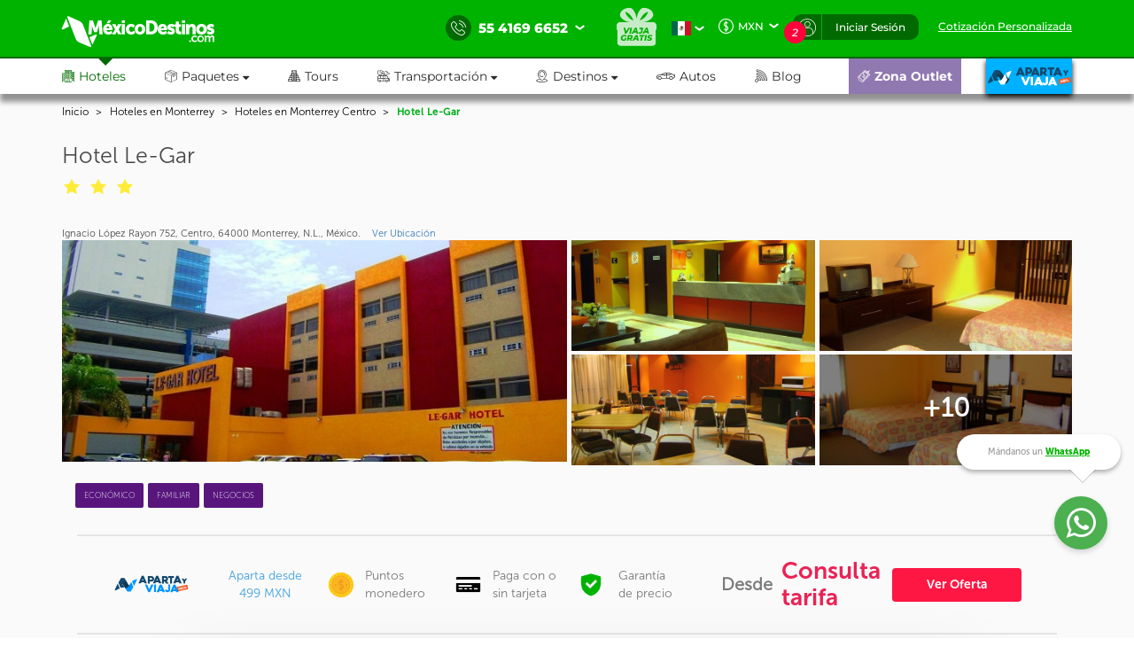

--- FILE ---
content_type: text/html; charset=utf-8
request_url: https://www.mexicodestinos.com/monterrey/hoteles/hotel-le-gar.html
body_size: 490252
content:

<!-- MDMediaBootstrap.master -->
<!DOCTYPE html>
<html id="ctl00_htmltag" lang="es-mx">
<head id="ctl00_Head1" itemscope="" itemtype="http://schema.org/Hotel"><title>
	Hotel Le Gar - Ofertas de hoteles en Monterrey
</title><meta name="description" content="Aparta ya tu habitación en el Hotel Le Gar de Monterrey y el resto cúbrelo en pagos, ¡sin tarjeta! compara ofertas y promociones en línea del Hotel Le Gar" /><meta name="keywords" content="Hotel Le Gar, Hotel Le Gar Monterrey, ofertas Hotel Le Gar, Hotel Le Gar, reservaciones Hotel Le Gar, información Hotel Le Gar, promociones Hotel Le Gar" /><meta http-equiv="Content-Type" content="text/html; charset=UTF-8" /><meta name="language" content="es-mx" /><meta id="ctl00_metaRobots" name="robots" content="index,follow" /><meta name="apple-itunes-app" content="app-id=919200134" /><meta name="viewport" content="width=device-width, initial-scale=1.0, user-scalable=no" /><link rel="SHORTCUT ICON" href="https://cdn.mexicodestinos.com/static/content/img/icono.ico" /><link rel="stylesheet" media="screen" onload="this.media = &#39;screen&#39;" href="/Content/css/statica/generalSite.min.css?13.6"></link>

    <script>(function (a, s, y, n, c, h, i, d, e) {
    s.className += ' ' + y; h.start = 1 * new Date;
        h.end = i = function () { s.className = s.className.replace(RegExp(' ?' + y), '') };
        (a[n] = a[n] || []).hide = h; setTimeout(function () { i(); h.end = null }, c); h.timeout = c;
    })(window, document.documentElement, 'async-hide', 'dataLayer', 4000,
    { 'GTM-MPK3HK9': true });</script>
    <!-- Modified Analytics tracking code with Optimize plugin -->

    <script>
    (function (i, s, o, g, r, a, m) {
    i['GoogleAnalyticsObject'] = r; i[r] = i[r] || function () {
        (i[r].q = i[r].q || []).push(arguments)
    }, i[r].l = 1 * new Date(); a = s.createElement(o),
        m = s.getElementsByTagName(o)[0]; a.async = 1; a.src = g; m.parentNode.insertBefore(a, m)
    })(window, document, 'script', 'https://www.google-analytics.com/analytics.js', 'ga');
    ga('create', 'UA-1987172-2', 'auto', { 'allowLinker': true });
    ga('require', 'GTM-MPK3HK9');
    ga('require', 'linker');
    ga('linker:autoLink', ['https://vuelos.mexicodestinos.com']);    
    </script>
    <!-- Global site tag (gtag.js) - Google Ads: 962920590 -->
    <script async src="https://www.googletagmanager.com/gtag/js?id=AW-962920590"></script>

    <script>
     window.dataLayer = window.dataLayer || [];
     function gtag(){dataLayer.push(arguments);}
     gtag('js', new Date());
     gtag('config', 'AW-962920590');
    </script>
    <!-- Global site tag (gtag.js) - Google Ads: 962932221 -->
    <script async src="https://www.googletagmanager.com/gtag/js?id=AW-962932221"></script>

    <script>
     window.dataLayer = window.dataLayer || [];
     function gtag(){dataLayer.push(arguments);}
     gtag('js', new Date());
     gtag('config', 'AW-962932221');
    </script>
    <!-- Global site tag (gtag.js) - Google Ads: 944921234 -->
    <script async src="https://www.googletagmanager.com/gtag/js?id=AW-944921234"></script>

    <script>
     window.dataLayer = window.dataLayer || [];
     function gtag(){dataLayer.push(arguments);}
     gtag('js', new Date());
     gtag('config', 'AW-944921234');
    </script>
    <!-- End Google Tag Manager -->

    <!-- AGREGAMOS LOS CSS COMPLEMENTARIOS, DEPENDERA DEL DE LA PAGINA VISITADA -->
    
        <link rel="stylesheet" href="/Content/plugings/slick-1.5.7/slick/slick.min.css" media="screen" onload="this.media='screen'"/>
        <link rel="stylesheet" href="/Content/plugings/Magnific-Popup-master/dist/magnific-popup.min.css" media="screen"/>
        <link rel="stylesheet" href="/Scripts/md-components/1.0.2/style-calendar.min.css?1.0.1" media="screen"/>
        <link rel="stylesheet" href="/Content/StyleMD/newHotels/general.min.css?5.8.26" media="screen" onload="this.media='screen'"/>
        <link rel="stylesheet" href="/Content/plugings/ouibounce-master/test/ouibounce.min.css?2.0.5" media="screen" onload="this.media='screen'"/>
        <style>
            .fancybox-title-float-wrap .child {
                white-space: normal;
            }
        </style>
    <link rel="canonical" href="https://www.mexicodestinos.com/monterrey/hoteles/hotel-le-gar.html"></link><meta itemprop="image" content="https://cdn.mexicodestinos.com/hoteles/hotel-le-gar-slide-princ1.jpg"></meta><meta itemprop="telephone" content="55 4169 6652"></meta><meta itemprop="address" content="Ignacio López Rayon 752, Centro, 64000 Monterrey, N.L., México. "></meta><meta itemprop="name" content="Hotel Le Gar - Ofertas de hoteles en Monterrey"></meta><meta itemprop="description" content="Aparta ya tu habitación en el Hotel Le Gar de Monterrey y el resto cúbrelo en pagos, ¡sin tarjeta! compara ofertas y promociones en línea del Hotel Le Gar"></meta><meta property="og:title" content="Hotel Le Gar - Ofertas de hoteles en Monterrey"></meta><meta property="og:description" content="Aparta ya tu habitación en el Hotel Le Gar de Monterrey y el resto cúbrelo en pagos, ¡sin tarjeta! compara ofertas y promociones en línea del Hotel Le Gar"></meta></head>
<body>

    <!-- Google Tag Manager -->
    <noscript>
        <iframe src="https://www.googletagmanager.com/ns.html?id=GTM-J8SH" height="0" width="0" style="display: none; visibility: hidden"></iframe>
    </noscript>
    <script>
        (function (w, d, s, l, i) {
            w[l] = w[l] || []; w[l].push({
                'gtm.start':
                new Date().getTime(), event: 'gtm.js'
            }); var f = d.getElementsByTagName(s)[0],
                j = d.createElement(s), dl = l != 'dataLayer' ? '&l=' + l : ''; j.async = true; j.src =
                    'https://www.googletagmanager.com/gtm.js?id=' + i + dl; f.parentNode.insertBefore(j, f);
        })(window, document, 'script', 'dataLayer', 'GTM-J8SH');
    </script>
    <!-- End Google Tag Manager -->

    <!-- INICIO ESTRUCTURA DEL HEADER -->
    <header id="ctl00_masterHeader" class="MDHeader">
<nav class="navbar navbar-custom">
    <div class="md_new_header border-mobile">
        <div class="container">
            <div class="navbar-header">
                <div class="MDtable_generic">

                    <!-- Start logo header version desktop LEFT -->
                    <div class="tb-col content-header-left"><a href="/" class="log-header" title="México Destinos"><i class="md-icon md-logo-md-icon mg-logoMD"></i></a></div>
                    <!-- End logo header -->

                    <!-- Start icono teléfono version movil -->
                    <div class="tb-col container-call-mobile hidden-sm hidden-md hidden-lg" data-toggle="collapse" data-target="#arrow-pnl-call, #pnl-call">
                        <i class="md-icon md-telefono-icon format-ico-phone"></i>
                        <div id="arrow-pnl-call" class="collapse">
                            <div class="arrow"></div>
                        </div>
                    </div>
                    <!-- End icono teléfono version movil -->
                    
                    <!-- Start menu toggle en verison movil -->
                    <button type="button" id="btntogglemobile" class="navbar-toggle collapsed" data-toggle="collapse" data-target="#custom-collapse" aria-expanded="false" aria-controls="navbar">
                        <i class="md-icon md-burger-menu-icon tam-ico-spans"></i>
                    </button>
                    <!-- End menu toggle en verison movil -->

                    <!-- Start menu acciones teléfonos, notificaciones y inisio de session desktop RIGHT -->
                    <aside class="tb-col nav navbar-nav content-header-right hidden-xs">
                        
                        <ul class="nav navbar-nav list-call">
                            <li class="inlist-call ag-local">
                                <a href="#" class="dropdown-toggle" data-toggle="dropdown">                                
                                    <i class="md-icon md-telefono-icon format-ico-call"></i>&nbsp;
                                    <span class="color-p"><span>55 4169 6652</span></span>&nbsp;
                                    <i class="fh-icon fh-icon-flechita format-ico-down"></i>
                                </a>
                                <ul class="dropdown-menu list-call-down">
                                    <!--<li><span class="equilaterodown"><span class="equilaterodown2"></span></span></li>-->
                                    <li class="pnl"><a href="#">cargando...</a></li>
                                </ul>
                            </li>
                        </ul>
                        <ul class="list-menus-top">

                            <li class="menu hidden-xs aux-space-single">
                                <a href="/viaja-gratis/" class="regalo">
                                    <i class="md-icon md-viaja-gratis-icon"></i>
                                </a>
                            </li>

                            <!-- Start dropdown idioma -->
                            <li class="dropdown menu aux-space-single flags-top-md">
                                <a href="#" class="dropdown-toggle flag-firt" data-toggle="dropdown">
                                    <img src="https://cdn.mexicodestinos.com/paises/MX.png" alt="Español" width="24" height="24"> <i class="fh-icon  fh-icon-flechita format-ico-down"></i>
                                </a>
                                <ul class="dropdown-menu  list-coin">
                                    <li class="active"><a href="/?ref=flag&co=MX&cu=MXN" class="links-flags-menu" data-href="/?ref=flag&co=MX&cu=MXN"><img src="https://cdn.mexicodestinos.com/paises/MX.png" alt="Español" width="24" height="24" class="format-ico-bandera"><span>Español</span></a></li>
                                </ul>
                            </li>
                            <!-- End dropdown idioma -->

                            <!-- Start dropdown moneda -->
                            <li class="dropdown menu aux-space-single">
                                <a href="#" class="dropdown-toggle" data-toggle="dropdown">
                                    <i class="md-icon md-moneda-icon format-ico-money hidden-xs hidden-sm"></i><span class="color-p">MXN</span>&nbsp;&nbsp;<i class="fh-icon  fh-icon-flechita format-ico-down"></i>
                                </a>
                                <ul class="dropdown-menu  list-coin">
                                    <li><a href="#" class="ra-op-coin" data-type="mxn"><i class="fh-icon fh-icon-moneda2 format-ico-coin"></i><span>MXN</span></a></li>
                                    <li class="divider"></li>
                                    <li><a href="#" class="ra-op-coin" data-type="usd"><i class="fh-icon fh-icon-moneda2 format-ico-coin"></i><span>USD</span></a></li>
                                </ul>
                            </li>
                            <!-- End dropdown moneda -->

                            <!-- Start dropdown notificacion de usuario -->
                            <li class="dropdown menu aux-space-single list-menus-top-notification">
                                <a href="#" class="dropdown-toggle back-left" data-toggle="dropdown"><i class="md-icon md-log-in-icon format-ico-user"></i></a>
                                <ul class="dropdown-menu list-notif">
                                    <li><span class="equilaterodown"><span class="equilaterodown2"></span></span></li>
                                    <li>
                                        <div class="MDtable_generic">
                                            <div class="tb-col content-ico-percentalarm"><i class="fh-icon fh-icon-porcentaje1 format-ico-percentalarm"></i></div>
                                            <div class="tb-col">
                                                <span class="text-gray">Cargando...</span>
                                                <a href="/ofertas/" class="text-green">Ver oferta especial</a>
                                            </div>
                                        </div>
                                    </li>
                                </ul>
                            </li>
                            <!-- End dropdown notificacion de usuario -->
                            
                            <!-- Start contenido cuando se inicia session -->
                            <li class="dropdown menu btn-list-session-login initialized-sesion hidden-xs"><a href="#" class="dropdown-toggle back-right" data-toggle="dropdown">Iniciar Sesión</a><ul class="dropdown-menu list-session"><li><span class="equilaterodown"><span class="equilaterodown2"></span></span></li><li class="pnl-session"><div class="row"> <div class="col-xs-12 col-sm-6">Cargando..</div></div></li></ul></li>
                            <!-- End contenido cuando se inicia session -->


                            
                            <!-- Start boton de cotizacion-->
                            <li class="menu aux-space-single"><a class="last-child" href="/cotizacion/"><span>Cotización Personalizada</span></a></li>
                            <!-- End boton de cotizacion-->

                        </ul>
                    </aside>
                    <!-- End menu acciones teléfonos, notificaciones y inisio de session desktop RIGHT -->

                </div>
                <div id="pnl-call" class="pnl-call collapse"><!--<a href="tel:55 4169 6652">--><div class="list-call-down"><div class="pnl"><span class="title-pnl-call">¡RESERVA POR TELÉFONO!</span><br/><div class="pnl-content"><div class="pnl-bandera"></div><p class="pnl-text"><b>55 4169 6652</b> <br>Lunes a Domingo de 9:00 Hrs<br> a 23:00 Hrs. (GMT -06)</p></div><hr><p>Toll Free USA y Canadá: <br><b>1 877 301 7362</b></p><p>USA: <br><b>1 (561) 961 8052</b></p><p>Internacional: <br><b>+52 (55) 4742 1159</b></p><hr><a href="/cotizacion/" class="h4" title="Click para una Cotización Personalizada"><i class="md-icon md-whats-icon"></i>recibe cotización<br> PERSONALIZADA<br> por mail o whatsapp<i class="md-icon md-mail-icon"></i></a> </div></div><!--</a>--></div>
            </div>
        </div>
    </div>

    
    <div class="collapse navbar-collapse nav-menus-header" id="custom-collapse">
        <div class="container">
            
            <!-- Start de session cuando esta logueado el usuario en mobil -->
            <div class="pnl-session-initialized hidden-sm hidden-md hidden-lg"></div>
            <!-- End de session cuando esta logueado el usuario en mobil -->

            <ul class="nav navbar-nav list-menus-header">
                <div class="content-element-mobil hidden-sm hidden-md hidden-lg">
                    <ul class="list-menus-top">

                        <li class="menu list-menu-regalo">                                
                            <a href="/viaja-gratis/" class="regalo"><i class="md-icon md-regalo-sin-icon"></i> viaja gratis</a>
                        </li>
                        <!-- Start boton de cotizacion-->
                        <li class="menu aux-space-single">
                            <a class="last-child" href="/cotizacion/">
                                <span>Cotización Personalizada</span>
                            </a>
                        </li>
                        <!-- End boton de cotizacion-->
                    </ul>
                </div>
                <li class="mrg-opt active"><a href="/hoteles/"><i class="md-icon md-hoteles-icon ico-barmenu"></i><span>Hoteles</span><div class="hoverbottom"><div class="arrow"></div></div></a></li><li class="pos-relreset menupaquetes dropdown mrg-opt"><a class="dropdown-toggle" href="#" data-toggle="dropdown"><i class="md-icon md-paquetes-icon ico-barmenu"></i><span>Paquetes <i class="fa fa-caret-down"></i></span><div class="hoverbottom"><div class="arrow"></div></div></a><div class="dropdown-menu bigdropdaw"><div class="row"><div class="col-xs-12 col-sm-4 col-md-3 col-lg-3 border-vertical-right aux-w"><ul class="format-reset"><li><a class="flight-md-outsite" href="https://vuelos.mexicodestinos.com/Paquetes/Busqueda?af=AF-TVMF"><i class="md-icon md-vuelos-icon ico-dropdown-menu"></i>Hotel + Vuelo</a></li><li><a href="/paquetes-de-viajes/"><i class="md-icon md-promo-paquetes-icon ico-dropdown-menu"></i>Promociones en Paquete</a></li><li><a href="/ofertas/circuitos"><i class="md-icon md-circuito-mexico-icon ico-dropdown-menu"></i>Circuitos por México</a></li><li><a href="/paquetes/luna-de-miel/"><i class="md-icon md-lunamieleros-icon ico-dropdown-menu"></i>Lunamieleros</a></li><li><a href="/paquetes/viajes-de-graduacion/"><i class="md-icon md-graduacion-icon ico-dropdown-menu"></i>Viajes de Graduación</a></li><li><a href="/paquetes/viajes-en-grupo/"><i class="md-icon md-grupos-icon ico-dropdown-menu"></i>Grupos</a></li></ul></div><div class="col-xs-12 col-sm-4 col-md-5 col-lg-5 column-center"><ul class="format-reset"><li><span class="titulo-lista">Lo más buscado</span></li></ul></div><div class="col-xs-12 col-sm-4 col-md-4 col-lg-4"><div class="banner-header"></div></div></div></div></li><li class="mrg-opt "><a href="/tours/"><i class="md-icon md-tours-icon ico-barmenu"></i><span>Tours</span><div class="hoverbottom"><div class="arrow"></div></div></a></li><li class="dropdown mrg-opt "><a class="dropdown-toggle" href="#" data-toggle="dropdown" role="button" aria -haspopup="true" aria -expanded="false" > <i class="md-icon md-transportacion-icon ico-barmenu"></i><span>Transportación <i class="fa fa-caret-down"></i></span><div class="hoverbottom"><div class="arrow"></div></div></a><ul class="dropdown-menu dropdown-menu-transportacion"><li><a href="/traslados/"><i class="md-icon md-traslados-icon ico-barmenu special-trans"></i>Traslados</a></li><li class="md-header-li-aero ag-jax dropdown mrg-opt"><a class="dropdown-toggle" href="#" data-toggle="dropdown" role="button" aria -haspopup="true" aria -expanded="false" ><i class="md-icon md-vuelos-icon ico-barmenu special-trans"></i><span>Vuelos<i class="fa fa-caret-down" ></i></span></a><ul class="dropdown-menu"></ul></li></ul></li><li class="dropdown mrg-opt "><a class="dropdown-toggle" href="#" data-toggle="dropdown"><i class="md-icon md-destinos-icon ico-barmenu"></i><span>Destinos <i class="fa fa-caret-down"></i></span><div class="hoverbottom"><div class="arrow"></div></div></a><ul class="dropdown-menu dropdown-menu-destination"><li><a class="title-destination" href ="/destinos/"><i class="md-icon md-destinos-mex-icon ico-barmenu"></i><span>Destinos Nacionales</span><i class="fa fa-caret-right ico-dropdown-menu ico-barmenu"></i></a></li><li><a href="/cancun"> Cancún</a></li><li><a href="/playa-del-carmen"> Playa del Carmen</a></li><li><a href="/ciudad-de-mexico"> Ciudad de México</a></li><li><a href="/los-cabos"> Los Cabos</a></li><li><a href="/puerto-vallarta"> Puerto Vallarta</a></li><li><a href="/chiapas"> Chiapas</a></li><li><a class="title-destination" target='_black' href="https://localadventures.mx/outlet?utm_source=MD&utm_medium=affiliate&utm_campaign=HeaderGral" target="_black" ><i class="md-icon md-destinos-internacional-icon ico-barmenu"></i><span>Destinos Internacionales</span><i class="fa fa-caret-right ico-dropdown-menu ico-barmenu"></i></a></li><li><a target='_black' href="https://localadventures.mx/tours/aventura-por-el-rio-nilo-grupo-en-espanol-000e8ef?utm_source=MD&utm_medium=affiliate&utm_campaign=HeaderEgipto"> Tour por Egipto<i class=""></i></a></li><li><a target='_black' href="https://localadventures.mx/tours/lo-mejor-de-peru-cusco-machu-picchu-laguna-humantay-19fd33d?utm_source=MD&utm_medium=affiliate&utm_campaign=HeaderPeru">Tour lo mejor de Perú<i class=""></i></a></li><li><a target='_black' href="https://localadventures.mx/tours/europa-accesible-cd7a5f1?utm_source=MD&utm_medium=affiliate&utm_campaign=HeaderEuropa">Tour Europa<i class=""></i></a></li></ul></li><li class="mrg-opt "><a target="_blank" href="https://paquetes.mexicodestinos.com/autos"><i class="md-icon md-autos-icon ico-barmenu"></i><span>Autos</span><div class="hoverbottom"><div class="arrow"></div></div></a></li><li class="mrg-opt "><a href="https://www.mexicodestinos.com/blog/"><i class="md-icon md-blog-icon ico-barmenu"></i><span>Blog</span><div class="hoverbottom"><div class="arrow"></div></div></a></li><li class="li-internacional-mb li-right mrg-opt "><a href="/aparta-y-viaja/" class="last-child-internacional"><i class="md-icon md-logo-blanco-icon ico-barmenu"><i class="path1" ></i><i class="path2" ></i><i class="path3" ></i><i class="path4" ></i><i class="path5" ></i><i class="path6" ></i><i class="path7" ></i><i class="path8" ></i><i class="path9" ></i><i class="path10" ></i><i class="path11" ></i><i class="path12" ></i><i class="path13" ></i><i class="path14" ></i><i class="path15" ></i><i class="path16" ></i><i class="path17" ></i><i class="path18" ></i><i class="path19" ></i><i class="path20" ></i><i class="path21" ></i><i class="path22" ></i><i class="path23" ></i></i></a></li><li class="li-ofertas-mb li-internacional-mb li-right ag-jax li-right dropdown mrg-opt"><a class="dropdown-toggle last-child-outlet" href="#" data-toggle="dropdown"><i class="md-icon md-outlet-icon ico-barmenu-ofer ico-barmenu"></i><span>Zona Outlet<i class="fa fa-caret-down hidden-xs hidden-sm hidden-md hidden-lg"></i></span></a><ul class="dropdown-menu dropdown-menu-outlet"><li><a href="#">Cargando...</a></li></ul></li>
            </ul>
            <div class="container-coinsesion-mobile col-xs-12 visible-xs">
                
                <div class="coin-mobile">
                    <ul class="nav navbar-nav list-action">
                            <!-- Start dropdown idioma -->
                            <li class="menu aux-space-single flags-top-md">
                                <a href="#" class="dropdown-toggle flag-firt" data-toggle="dropdown">
                                    <img src="https://cdn.mexicodestinos.com/paises/MX.png" alt="Español" width="24" height="24"> <i class="fh-icon  fh-icon-flechita format-ico-down"></i>
                                </a>
                                <ul class="dropdown-menu  list-coin">
                                    <li class="active"><a href="/?ref=flag&co=MX&cu=MXN" class="links-flags-menu" data-href="/?ref=flag&co=MX&cu=MXN"><img src="https://cdn.mexicodestinos.com/paises/MX.png" alt="Español" width="24" height="24" class="format-ico-bandera"><span>Español</span></a></li>
                                </ul>
                            </li>
                            <!-- End dropdown idioma -->

                            <!-- Start dropdown moneda -->
                            <li class="menu aux-space-single">
                                <a href="#" class="dropdown-toggle" data-toggle="dropdown">
                                    <i class="md-icon md-moneda-icon format-ico-money"></i><span class="color-p">MXN</span> <i class="fh-icon  fh-icon-flechita format-ico-down"></i>
                                </a>
                                <ul class="dropdown-menu  list-coin">
                                    <li><a href="#" class="ra-op-coin" data-type="mxn"><i class="md-icon md-moneda-icon format-ico-coin"></i><span>MXN</span></a></li>
                                    <li class="divider"></li>
                                    <li><a href="#" class="ra-op-coin" data-type="usd"><i class="md-icon md-moneda-icon format-ico-coin"></i><span>USD</span></a></li>
                                </ul>
                            </li>
                            <!-- End dropdown moneda -->
                    </ul>
                </div>
                
                <div id="open_close" class="aux-back-complete"><div class="sesion-mobile initialized-sesion"> <a href="#" class="dropdown-toggle" data-toggle="collapse" data-target="#ini_sesion"><i class="md-icon md-log-in-icon icon-sesion"></i><span>Iniciar Sesión</span></a></div></div>
                
                <div id="ini_sesion" class="pnl-session collapse">
                    <div class="col-xs-12 col-sm-6 borderbo-mobile">
                        <button type="button" class="btn btn-enterface "><i class="fh-icon fh-icon-facebook1 format-ico-face"></i><span>Entra con tu cuenta de Facebook</span></button>
                        <div id="buttonDiv"></div>
                        <div class="container-line">
                            <span class="text-line">o con tu correo</span>
                            <hr class="line-header" />
                        </div>
                        <div class="box-input">
                            <input id="" class="input-gray intEmail" type="text" placeholder="Correo electrónico" />
                            <i class="md-icon md-mail-icon ico-input"></i>
                        </div>
                        <div class="box-input">
                            <input class="input-gray intPassword" type="password" placeholder="Contraseña" />
                            <i class="md-icon md-password-icon ico-input"></i>
                        </div>
                        <button type="button" class="btn btn-enter">Entrar</button>
                        <div class="aux-h"><a class="passforgot" data-toggle="modal" href="#ModalPass">¿Olvidaste tu contraseña?</a></div>
                        <div class="psma-box tdanger text-center">
                            <label id="tdanger-mobile" class=""></label>
                        </div>
                    </div>
                    <div class="col-xs-12 col-sm-6">
                        <div class="container-whitoutcount">
                            <span class="text-whitoutcount">¿Aún no tienes cuenta?</span>
                        </div>
                        <div class="container-center">
                            <i class="md-icon md-crear-cuenta-icono-icon ico-block"></i>
                            <span class="text-travel">Ahorra, Viaja</span>
                            <span class="text-fast">Rápido y seguro</span>
                            <ul class="list-benef-travel">
                                <li><i class="md-icon md-check-icon format-ico-check"></i><span>Acumula dinero electrónico</span></li>
                                <li><i class="md-icon md-check-icon format-ico-check"></i><span>Ofertas especiales de suscriptor</span></li>
                                <li><i class="md-icon md-check-icon format-ico-check"></i><span>Atención 100% personalizada</span></li>
                                <li><i class="md-icon md-check-icon format-ico-check"></i><span>Controla tus pagos y abonos</span></li>
                            </ul>
                            <a href="/cuenta/crear-cuenta.aspx" class="btn btn-opencount">Crea tu cuenta ahora</a>
                        </div>
                    </div>
                </div>
            </div>
        </div>
    </div>
</nav>
</header>
    <!-- FINAL ESTRUCTURA DEL HEADER -->

    <input name="ctl00$NumTelPrincipalShort" type="hidden" id="ctl00_NumTelPrincipalShort" value="5541696652" /> <!-- NUMERO SIN ESPACIOS -->
    <input name="ctl00$NumTelPrincipalSpace" type="hidden" id="ctl00_NumTelPrincipalSpace" value="55 4169 6652" /> <!-- NUMERO CON ESPACIOS ESPACIOS -->
    <input name="ctl00$NumberMailChimpOn" type="hidden" id="ctl00_NumberMailChimpOn" value="1" /> <!-- NUMERO DE FOLIO DE MAILCHIP -->
    <input name="ctl00$IdListMailchimpOn" type="hidden" id="ctl00_IdListMailchimpOn" value="0c91493c8c" />
    <input name="ctl00$leademail" type="hidden" id="ctl00_leademail" class="leademail-md" />
    <input name="ctl00$leadphone" type="hidden" id="ctl00_leadphone" class="leadphone-md" />
    <input name="ctl00$leadnombre" type="hidden" id="ctl00_leadnombre" class="leadname-md" />
    <input name="ctl00$CookieAparataViaja" type="hidden" id="ctl00_CookieAparataViaja" /> <!-- COOKIE APARTAVIAJA -->

    <!-- CONTENIDO VARIANTE DE LA MASTER, DEPENDERA DE LA PAGINA VISITADA -->
    <div class="md_body">

        <form method="post" action="./hotel-le-gar.html?folioDestino=monterrey&amp;folioHotel=hotel-le-gar.html" id="aspnetForm" accept-charset="utf-8" enctype="multipart/form-data">
<div class="aspNetHidden">
<input type="hidden" name="__EVENTTARGET" id="__EVENTTARGET" value="" />
<input type="hidden" name="__EVENTARGUMENT" id="__EVENTARGUMENT" value="" />
<input type="hidden" name="__VIEWSTATE" id="__VIEWSTATE" value="/[base64]/[base64]/[base64]/[base64]/[base64]/[base64]" />
</div>

<script type="text/javascript">
//<![CDATA[
var theForm = document.forms['aspnetForm'];
if (!theForm) {
    theForm = document.aspnetForm;
}
function __doPostBack(eventTarget, eventArgument) {
    if (!theForm.onsubmit || (theForm.onsubmit() != false)) {
        theForm.__EVENTTARGET.value = eventTarget;
        theForm.__EVENTARGUMENT.value = eventArgument;
        theForm.submit();
    }
}
//]]>
</script>


<script src="/WebResource.axd?d=1OG0y2axUZAufUniKY80XwMsT5FTxnksDqNCPFMDD4fHjE91WPm4rk0kaeDOmWfoXMLR0J6SVHXToKYNo-SQZq4-3pg67NzktRFccefMtXA1&amp;t=638459644569584809" type="text/javascript"></script>


<script src="/ScriptResource.axd?d=uihmqZ27DxLsseL45Qkaxbd_lZuRNW3UQORKGhwOwcggDYzPkWa0CXxo0Tr9URQrT2aiewOCNknzTP3esYDwsC5zQLzTb34C8zup13X9nNUU_eJ4uS6xtdPCOvYOIguhVQgVngP4QD1PHy1uxHbhyAO2qgWEd__YOEO739Gmh_c1&amp;t=74258c30" type="text/javascript"></script>
<script src="/ScriptResource.axd?d=ThjaIPMpKncei2lvIlN0kAMthHTfxTu68x9qHyq1Ya5V_TtcxpQYxKeq4PG77K3maYcjxsCwUNOaf24rRe7YrmW17qEcKrgJjEwRPl-hAu9iDpHf9UQqAhnUPD90XyDxFGiQa46ob4NpoL7RKcSHdxzG3GRQiO_ncGvtGifSz34Tqf5ddF6mqQpU8_Pv8pHf0&amp;t=74258c30" type="text/javascript"></script>
<div class="aspNetHidden">

	<input type="hidden" name="__VIEWSTATEGENERATOR" id="__VIEWSTATEGENERATOR" value="D0F64108" />
	<input type="hidden" name="__EVENTVALIDATION" id="__EVENTVALIDATION" value="/wEdACfxTaYOsEUnkykgaJnqeqv9YxDZW+z6YkPR0eDZbVSG0v82saeKz6ZEaWGWgktWyC/J1f0TAtYyf4GwxrgoWa7vz6eJUl8LPX0eqnHBXYbQhTQNtNpQHcZPSXSVSo67GuDx1u4GMHWBDY0627fzzKyhvts97GWaXZIaees5K4mK4hdeWTSXzVCFnP8kj2PYNt095Eq4SQIpntfhHNBih2uIO/IAhM/JlB5ymoy+5i7v7gisAuXyJbTWq/c6CGZC6Vj2IsUp4uuLp1DV3wQbodVaSCIB2174dBAicZv7MDShML+2n5cf8NQXLLoK8srTNT/efjBbb9HJ6caQhObfw9MfrZEBBTaO1d2uhqcn3iPGTLN/1FtWdd51Ub/0MWs8FaJlXtAPh2KpfVhVhfYcU8qLEqdNmJMw7yGyqHpqqGG8BE9mLOv/tKDScef8dcrnzsPErW+Ff6yQYIK2XLyxoOw/WgnXRHcUbGyGeCppjDu+Db2uSdB6UJOlmdzRCOHRQ8vUGiG+vyYwXPdinUHKuppp1ZmzvlMYIAMjd/U1UIze+QRMSfJLN70ajaeONHZ5E+k2c9n7SFf29/LM0ce8V6QzFAEfEKVVpolDQ5ZOkCBeiJp7vuYZg2yks+qcCUbvz/sN0Wn9jOyIU+9Hf6oDJXn5n6pAIhYnnTY52z5NBpeO3qAxVIEW0+ojjMYUHFxrkbAsxLPBGUN43aRueD5wQP4rz8vCLaZEOZVG+rCATggUbwsaT9xAgT7w+G4IGb/WQ2oyZU+86Ie8GCbxZ45Pywbra0YHRRtpOZkWV2TB8US6P2dRwgyJn1dgHRhubIVgF/47FDOvv4Dkjwce5i81vsLVuCmXwusZ5Qx3pzuPXbdnQQ==" />
</div>

            
            <div class="hidden">
                <input type="hidden" name="ctl00$CutOff" id="CutOff" />
            </div>
            <div class="hidden">
                <input type="hidden" name="ctl00$Apartado" id="Apartado" />
            </div>
            <div class="hidden">
                <input type="hidden" name="ctl00$staticcoin" id="staticcoin" value="mxn" />
            </div>

            <script type="text/javascript">
//<![CDATA[
Sys.WebForms.PageRequestManager._initialize('ctl00$scriptMGrl', 'aspnetForm', ['tctl00$updatePanelGrl',''], [], [], 90, 'ctl00');
//]]>
</script>

            <div id="ctl00_UpdateProgressGrl" style="display:none;">
	
                    <div class="modal fade in MDLoading" aria-hidden="false">
                        

                        <div class="modal-dialog carga-MD-out">
                            <div class="modal-content">
                                <div class="modal-body">
                                    <div class="p1">
                                        <img class="mdico-logo lazy" src="#" width="198" height="40" data-src="https://cdn.mexicodestinos.com/static/content/img/loading/logo-green.png" alt="Mexicodestinos" />
                                    </div>
                                    <div class="p1">
                                        <img class="md-loading lazy" src="#" width="387" height="200" data-src="https://cdn.mexicodestinos.com/static/content/img/loading/loading-temp.gif" alt="Mexicodestinos" />
                                    </div>
                                    <div class="p1 margin-bottom">
                                        <span class="text1">Buscando las mejores ofertas para ti...</span>
                                    </div>
                                    <div class="col-xs-12 reset-pading-LR">
                                        <div class="col-xs-12 col-sm-5 box-img-loading-pqt margin-bottom hidden-xs">
                                            <!--banner desktop-->
                                            <img  width="302" height="252" class="img-fluid" src="https://www.mexicodestinos.com/Content/img/promos/viaja-facil.png" alt="Viajar con México Destinos es Fácil ¡Aparta desde 299 pesos!" />
                                        </div>
                                        <div class="col-xs-12 col-sm-7 margin-bottom">
                                            <div class="box-loading-pqt">
                                                <div>
                                                    <div class="general_ctn">
                                                        <div class="p1 eico">
                                                            <img class="mdico-idea hidden-xs lazy" src="#" width="22" height="20" data-src="https://cdn.mexicodestinos.com/static/content/img/loading/idea.png" alt="Mexicodestinos" />
                                                            <img class="mdico-idea hidden-sm hidden-md hidden-lg lazy" src="#" width="32" height="29" data-src="https://cdn.mexicodestinos.com/static/content/img/loading/idea-m.png" alt="Mexicodestinos" />
                                                        </div>
                                                        <div class="p1"><span class="text-green fuente-museo_7">Viajar ahora es <span class="text-italic">súper facil:</span></span></div>
                                                    </div>
                                                </div>
                                                <div>
                                                    <div class="general_ctn">
                                                        <div class="p1 eico">
                                                            <img class="mdico-check hidden-xs lazy" src="#" width="16" height="12" data-src="https://cdn.mexicodestinos.com/static/content/img/loading/checkmark.png" alt="Mexicodestinos" />
                                                            <img class="mdico-check hidden-sm hidden-md hidden-lg lazy" src="#" width="34" height="26" data-src="https://cdn.mexicodestinos.com/static/content/img/loading/checkmark-m.png" alt="Mexicodestinos" />
                                                        </div>
                                                        <div class="p1"><span class="text-gris fuente-museo_3">Reserva tu lugar desde $499 mxn</span></div>
                                                    </div>
                                                </div>
                                                <div>
                                                    <div class="general_ctn">
                                                        <div class="p1 eico">
                                                            <img class="mdico-check hidden-xs lazy" src="#" width="16" height="12" data-src="https://cdn.mexicodestinos.com/static/content/img/loading/checkmark.png" alt="Mexicodestinos" />
                                                            <img class="mdico-check hidden-sm hidden-md hidden-lg lazy" src="#" width="34" height="26" data-src="https://cdn.mexicodestinos.com/static/content/img/loading/checkmark-m.png" alt="Mexicodestinos" />
                                                        </div>
                                                        <div class="p1"><span class="text-gris fuente-museo_3">Para reservaciones con +15 días de anticipación</span></div>
                                                    </div>
                                                </div>
                                                <div>
                                                    <div class="general_ctn">
                                                        <div class="p1 eico">
                                                            <img class="mdico-check hidden-xs lazy" src="#" width="16" height="12" data-src="https://cdn.mexicodestinos.com/static/content/img/loading/checkmark.png" alt="Mexicodestinos" />
                                                            <img class="mdico-check hidden-sm hidden-md hidden-lg lazy" src="#" width="34" height="26" data-src="https://cdn.mexicodestinos.com/static/content/img/loading/checkmark-m.png" alt="Mexicodestinos" />
                                                        </div>
                                                        <div class="p1"><span class="text-gris fuente-museo_3">Cualquier forma de pago excepto meses sin intereses</span></div>
                                                    </div>
                                                </div>
                                                <div>
                                                    <div class="general_ctn">
                                                        <div class="p1 eico">
                                                            <img class="mdico-check hidden-xs lazy" src="#" width="16" height="12" data-src="https://cdn.mexicodestinos.com/static/content/img/loading/checkmark.png" alt="Mexicodestinos" />
                                                            <img class="mdico-check hidden-sm hidden-md hidden-lg lazy" src="#" width="34" height="26" data-src="https://cdn.mexicodestinos.com/static/content/img/loading/checkmark-m.png" alt="Mexicodestinos" />
                                                        </div>
                                                        <div class="p1"><span class="text-gris fuente-museo_3">Cancela gratis antes de la fecha límite de pago</span></div>
                                                    </div>
                                                </div>
                                                <div>
                                                    <div class="general_ctn">
                                                        <div class="p1 eico">
                                                            <img class="mdico-check hidden-xs lazy" src="#" width="16" height="12" data-src="https://cdn.mexicodestinos.com/static/content/img/loading/checkmark.png" alt="Mexicodestinos" />
                                                            <img class="mdico-check hidden-sm hidden-md hidden-lg lazy" src="#" width="34" height="26" data-src="https://cdn.mexicodestinos.com/static/content/img/loading/checkmark-m.png" alt="Mexicodestinos" />
                                                        </div>
                                                        <div class="p1"><span class="text-gris fuente-museo_3">Cualquier servicio excepto vuelos</span></div>
                                                    </div>
                                                </div>
                                            </div>
                                        </div>
                                        <!--banner mobile-->
                                        <div class="col-xs-12 col-sm-5 box-img-loading-pqt margin-bottom hidden-sm hidden-md hidden-lg">
                                            <img width="602" height="317" class="img-fluid" src="https://www.mexicodestinos.com/Content/img/promos/viaja-facil.png" alt="Viajar con México Destinos es Fácil ¡Aparta desde 299 pesos!" />
                                        </div>
                                    </div>
                                    <div class="p1">
                                        <span class="text2">¿Alguien que lo haga por ti?</span>
                                    </div>
                                    <div class="p1">
                                        <div class="subp1">
                                            <div class="subp2">
                                                <img class="mdico-cel lazy" width="30" height="30" data-src="https://cdn.mexicodestinos.com/static/content/img/loading/telefono.png" alt="Mexicodestinos" />
                                            </div>
                                            <div class="subp2">
                                                <span class="text3">(55) 4742 1159</span>
                                            </div>
                                        </div>
                                    </div>
                                </div>
                            </div>
                        </div>
                    </div>
                    <div class="modal-backdrop fade in"></div>
                
</div>
            <div id="ctl00_updatePanelGrl">

</div>

            
        <div class="content-box-model back_gray">
            <div class="hidden">
                <input type="hidden" name="ctl00$cphContenido$recotizar" id="ctl00_cphContenido_recotizar" value="0" />
                <input type="hidden" name="ctl00$cphContenido$listaConfig" id="ctl00_cphContenido_listaConfig" value="1" />
                <input type="hidden" name="ctl00$cphContenido$isMobile" id="ctl00_cphContenido_isMobile" value="0" />
                <input type="hidden" name="ctl00$cphContenido$UrlsImg" id="ctl00_cphContenido_UrlsImg" value="https://cdn.mexicodestinos.com/hoteles/hotel-le-gar-fachada-princ-min.jpg%Hotel Le-Gar|https://cdn.mexicodestinos.com/hoteles/hotel-le-gar-atencion-1.jpg%Hotel Le-Gar, atención personalizada desde el inicio de tu estancia |https://cdn.mexicodestinos.com/hoteles/hotel-le-gar-comida-min.jpg%Hotel Le-Gar, servicio de calidad |https://cdn.mexicodestinos.com/hoteles/hotel-le-gar-confort-1.jpg%Hotel Le-Gar, confort en cada sitio |https://cdn.mexicodestinos.com/hoteles/hotel-le-gar-doble-min.jpg%Hotel Le-Gar, cómodas habitaciones|https://cdn.mexicodestinos.com/hoteles/hotel-le-gar-king-1.jpg%Hotel Le-Gar, espacios diseñados para tu descanso|https://cdn.mexicodestinos.com/hoteles/hotel-le-gar-lobby-1.jpg%Hotel Le-Gar, lobby|https://cdn.mexicodestinos.com/hoteles/hotel-le-gar-negocios-1.jpg%Hotel Le-Gar, centro de negocios |https://cdn.mexicodestinos.com/hoteles/hotel-le-gar-pasillo-1.jpg%Hotel Le-Gar, ambientes agradables |" />
                <input type="hidden" name="ctl00$cphContenido$keyhotel" id="ctl00_cphContenido_keyhotel" value="/monterrey/hoteles/hotel-le-gar.html" />
                <input type="hidden" name="ctl00$cphContenido$keymoneda" id="ctl00_cphContenido_keymoneda" value="mxn" />
                <input name="ctl00$cphContenido$HotelID" type="hidden" id="ctl00_cphContenido_HotelID" value="H1896" />
                <input name="ctl00$cphContenido$HotelPrice" type="hidden" id="ctl00_cphContenido_HotelPrice" value="0" />
                <input type="hidden" name="ctl00$cphContenido$mapaxy" id="ctl00_cphContenido_mapaxy" value="-100.31954811230315&amp;&amp;25.682637510480937" />
                <input type="hidden" name="ctl00$cphContenido$posicionmapsitios" id="ctl00_cphContenido_posicionmapsitios" value="hotel&amp;&amp;-100.31954811230315&amp;&amp;25.682637510480937&amp;&amp;Hotel Le-Gar&amp;&amp;&amp;&amp;%%" />
                <input type="hidden" name="ctl00$cphContenido$tarifadesde" id="ctl00_cphContenido_tarifadesde" value="mxn" />
                <input type="hidden" name="ctl00$cphContenido$posicionmaphotel" id="ctl00_cphContenido_posicionmaphotel" value="03&amp;&amp;0&amp;&amp;mxn&amp;&amp;Económico" />
                <input type="hidden" name="ctl00$cphContenido$activarmap" id="ctl00_cphContenido_activarmap" value="0" />

                <input name="ctl00$cphContenido$cotizado" type="hidden" id="ctl00_cphContenido_cotizado" value="False" />
                <input name="ctl00$cphContenido$apartado" type="hidden" id="ctl00_cphContenido_apartado" value="1" />
                <input name="ctl00$cphContenido$totalApartado" type="hidden" id="ctl00_cphContenido_totalApartado" value="0" />
                <input name="ctl00$cphContenido$MainFechaInicial" type="hidden" id="ctl00_cphContenido_MainFechaInicial" />
                <input name="ctl00$cphContenido$MainFechaFinal" type="hidden" id="ctl00_cphContenido_MainFechaFinal" />
                <input name="ctl00$cphContenido$MainMaxAdultos" type="hidden" id="ctl00_cphContenido_MainMaxAdultos" value="2" />
                <input name="ctl00$cphContenido$MainMaxMenor" type="hidden" id="ctl00_cphContenido_MainMaxMenor" value="0" />
                <input name="ctl00$cphContenido$MainHabitaciones" type="hidden" id="ctl00_cphContenido_MainHabitaciones" value="1" />
            </div>
            <div class="container content-title">
                <div class="col-xs-12 hidden-xs ul-breadcums p-0">
                    <div class="rute">
                        <ul id="ctl00_cphContenido_infobreadcrumb" class="breadcrumb"><li><a href='/'>Inicio</a></li><li><a href="/monterrey/hoteles">Hoteles en Monterrey</a></li><li><a href="monterrey-centro">Hoteles en Monterrey Centro</a></li><li><strong class="last">Hotel Le-Gar</strong></li></ul>
                    </div>
                </div>


                <div class="contain_header row">
                    <div class="col-xs-12 p-0">
                        <div id="ctl00_cphContenido_nombreHotel" class="contheader table_generic"><h1 class="titleheader font_strong font_gray_strong snmargnb">Hotel Le-Gar</h1> <p class="start-content"><i class="md-icon md-estrella-icon-icon style_star"></i><i class="md-icon md-estrella-icon-icon style_star"></i><i class="md-icon md-estrella-icon-icon style_star"></i></p></div>
                    </div>
                    <div id="ctl00_cphContenido_direction" class="col-xs-12 col-sm-12 p-0"><p class="font_strong font_gray_strong">Ignacio López Rayon 752, Centro, 64000 Monterrey, N.L., México.  <a class="ubic-emma" href ="#ubicacionmd"> Ver Ubicación</a></p></div>
                </div>

                <div class="container-gallery">
                    <div id="ctl00_cphContenido_listGalery" class="row content-gallery"><div class="col-xs-12 col-md-6 img-principal open-popup lazy" data-src="https://cdn.mexicodestinos.com/hoteles/hotel-le-gar-fachada-princ-min.jpg" style ="height: 350px;background-size: cover"></div><div class="col-xs-12 col-md-3 margin-small-sides"><div class="row content-child"><div class="col-xs-6 col-md-12 open-popup lazy  childs-img" data-index="1" data-src="https://cdn.mexicodestinos.com/hoteles/hotel-le-gar-atencion-1.jpg" style ="height: 173px; background-repeat: no-repeat; background-size: cover;"></div><div class="col-xs-6 col-md-12 open-popup lazy box-sizingg m-img-gallery childs-img" data-index="2" data-src="https://cdn.mexicodestinos.com/hoteles/hotel-le-gar-comida-min.jpg" style ="height: 173px; background-repeat: no-repeat; background-size: cover;"></div></div></div><div class="col-xs-12 col-md-3 pad-lg-0 pad-md-0 hidden-xs" ><div class="row content-child"><div class="col-xs-6 col-md-12 open-popup lazy  childs-img" data-index="3" data-src="https://cdn.mexicodestinos.com/hoteles/hotel-le-gar-confort-1.jpg" style ="height: 173px; background-repeat: no-repeat; background-size: cover;"></div><div class="col-xs-6 col-md-12 open-popup lazy  m-img-gallery childs-img" data-index="4" data-src="https://cdn.mexicodestinos.com/hoteles/hotel-le-gar-doble-min.jpg" style ="height: 173px; background-repeat: no-repeat; background-size: cover;"><div class="shadow-plus open-popup vertical-emma" data-index="6"><label>+10</label></div></div></div></div></div>                    
                </div>

                <div class="col-xs-12">
                    <div id="ctl00_cphContenido_TagServicios" class="tag_categ"><span class="tag_categ_sub back-purple">Económico</span><span class="tag_categ_sub back-purple">Familiar</span><span class="tag_categ_sub back-purple">Negocios</span></div>
                </div>
            </div>
            <div class="container content-status">

                <div class="row content-menu-hotel">
                    <div class="col-xs-12 col-md-8 vertical-emma p-xs-small">
                        <div class="row">
                            <div class="col-xs-4 vertical-emma col-sm-2 text-center">
                                <div class="table_generic benefit-content content-align">
                                    <div class="tb-col">
                                        <i class="md-icon md-apartayviajacolor-icon ico-barmenu"><span class="path1"></span><span class="path2"></span><span class="path3"></span><span class="path4"></span><span class="path5"></span><span class="path6"></span><span class="path7"></span><span class="path8"></span><span class="path9"></span><span class="path10"></span><span class="path11"></span><span class="path12"></span><span class="path13"></span><span class="path14"></span><span class="path15"></span><span class="path16"></span><span class="path17"></span><span class="path18"></span><span class="path19"></span><span class="path20"></span><span class="path21"></span><span class="path22"></span><span class="path23"></span><span class="path24"></span></i>
                                    </div>
                                    <div class="tb-col aparta-text visible-xs font-mini-xs">
                                        Aparta desde 499 MXN
                                    </div>
                                </div>
                            </div>
                            <div class="col-sm-3 hidden-xs vertical-emma aparta-text text-center">
                                Aparta desde <br /> 499 MXN
                            </div>
                            <div class="col-xs-3 col-sm-3 p-0 ">
                                <div class="table_generic benefit-content content-align">
                                    <div class="tb-col">
                                        <i class="md-icon md-coin-monedero-icon icon-hotel-menu sobig check"><span class="path1"></span><span class="path2"></span><span class="path3"></span><span class="path4"></span><span class="path5"></span><span class="path6"></span><span class="path7"></span><span class="path8"></span><span class="path9"></span><span class="path10"></span><span class="path11"></span><span class="path12"></span><span class="path13"></span><span class="path14"></span><span class="path15"></span><span class="path16"></span><span class="path17"></span><span class="path18"></span><span class="path19"></span><span class="path20"></span><span class="path21"></span><span class="path22"></span><span class="path23"></span><span class="path24"></span><span class="path25"></span><span class="path26"></span><span class="path27"></span><span class="path28"></span><span class="path29"></span><span class="path30"></span><span class="path31"></span><span class="path32"></span></i>
                                    </div>
                                    <div class="tb-col font-mini-xs font_strong point-coins">
                                        Puntos <br /> monedero
                                    </div>
                                </div>
                            </div>
                            <div class="col-xs-2 col-sm-3 p-0">
                                <div class="table_generic benefit-content content-align">
                                    <div class="tb-col">
                                        <i class="md-icon md-creditcardblack-icon icon-hotel-menu card"></i>
                                    </div>
                                    <div class="tb-col font-mini-xs font_strong">
                                        Paga con o <br /> sin tarjeta
                                    </div>
                                </div>
                            </div>
                            <div class="col-xs-3 col-sm-3 p-0">
                                <div class="table_generic content-align benefit-content">
                                    <div class="tb-col">
                                        <i class="md-icon md-greenshield-icon icon-hotel-menu sobig check"></i>
                                    </div>
                                    <div class="tb-col font-mini-xs font_strong">
                                        Garantía <br /> de precio
                                    </div>
                                </div>
                            </div>
                        </div>
                    </div>
                    <div class="col-xs-12 col-md-4 xs-border p-xs-small">
                        <div class="row">
                            <div class="col-xs-6 vertical-emma">
                                <div id="ctl00_cphContenido_modalPrecios" class="align"><div class="firstcontent_apart "><div class="row margnprice_desc"><div class="col-xs-12"><div class="table_generic content-align"><div class="tb-col"><span class="price_fromt">Desde</span></div><div class="tb-col"><span class="price_desc colorprice_desc text-size-20">Consulta tarifa</span></div></div></div></div><div class="row"><div class="col-xs-12"></div></div></div></div>
                            </div>
                            <div id="ctl00_cphContenido_BotonDisponibilidadInicial" class="col-xs-6 vertical-emma"><button type="button" class="col-xs-12 btn btn-gen back-btn-red"  data-toggle="modal" data-target=".modalCotizador">Ver Oferta</button></div>
                        </div>
                    </div>
                </div>

                <div class="content-sections container hidden-xs">
                    <div class="content-white">
                        <div class="row">
                            <div class="col-xs-3 text-inside"> <a href="#descripcion">Descripción</a></div>
                            <div class="col-xs-3 text-inside"><a href="#ubicacionmd">Ubicación</a></div>
                            <div class="col-xs-3 text-inside"><a href="#politicas">Políticas</a></div>
                            <div class="col-xs-3 text-inside"><a href="#servicesinsta">Servicios e Instalaciones</a></div>
                        </div>
                    </div>
                </div>

            </div>
        </div>
        <div class="content-box-model habitaciones-content-box-model">
            <div class="body-containter">
                <!-- CONTAINER HABITACIONES -->
                <div class="container">
                    <section class="content-hab-hotel">
                        <h2 id="ctl00_cphContenido_nombreHotelSubHabitaciones" class="t24_7 font_purple space_titlehab text-center">Habitaciones y tarifas del Hotel Le-Gar</h2>
                        <div id="ctl00_cphContenido_ContentHabs"><input type="checkbox" name="accordionHabs" id="hab1" checked="checked"/><div class="table_generic rates_room"><div class="tb-col main content-complete "><div class="tb-col img-hab"><img class="imaghab lazy" data-src="https://cdn.mexicodestinos.com/hoteles/habitaciones/hotel-legar-estandar-doble.jpg" alt="Habitación Estándar Doble del Hotel Hotel Le-Gar" width="237" height="160" /><i class="container-icon-cazaofertas visible-xs md-icon md-lupa-buscas-mas-icon format-icon-cazaofertas"></i></div><label for="hab1" class="t15_5 title-hab">Estándar Doble</label><p class="t14_7 more-size font_black caracteristica-title">Características de la habitación</p><div class="listmain-hab"><div class="align-btnplan-xs visible-xs visible-sm"><label for="hab1" class="btn btn-plain">Cotizar</label></div></div><div class="characteristics_hab"><p class="ulhabs ulsnspace text-characteristics" id="first-parraf">Habitaciones con 2 camas Matrimoniales</p><p class="ulhabs ulsnspace text-characteristics text-hidden-caract " style="display:none;margin-top: 0;"> Cuentan con Aire Acondicionado, Amenidades de Baño, Cable/Satélite, Llamadas Locales en Cortesía, Calefacción, Regadera (Ducha), Teléfono, Televisión, Internet Inalámbrico</p><button type="button" class="btn btn-outside-info-green">Ver más información <i class='fh-icon fh-icon-flecha-line1'></i></button></div><div class="tb-col  align-btnplan-md hidden-xs hidden-sm"><label for="hab1" class="btn btn-plain">Cotizar</label></div><i class="m-auto container-icon-cazaofertas hidden-xs md-icon md-lupa-buscas-mas-icon format-icon-cazaofertas"></i></div><div class="packs-planhab"><div class="packs-planhab-carrousel"><div class="room_pack "><div class="header-pack"><div class="left-plan"></div><div class="right-plan tb-bottom"><span class="price_desc colorprice_desc no-plans">¡Inicia tu búsqueda!</span><div class="no-disp-mob"><p class="t12_5">Cotiza en línea o contáctanos y te conseguimos un espacio <a class="text-nowrap" href="tel:"><i class="fa fa-phone"></i>55 4169 6652</a></p></div><button type="button" class="btn btn-gen back-btn-red " data-toggle="modal" data-target=".modalCotizador" title="Este hotel tiene poca disponibilidad">Ver disponibilidad</button></div></div></div></div></div></div><input type="checkbox" name="accordionHabs" id="hab2" checked="checked"/><div class="table_generic rates_room"><div class="tb-col main content-complete "><div class="tb-col img-hab"><img class="imaghab lazy" data-src="https://cdn.mexicodestinos.com/hoteles/habitaciones/hotel-legar-estandar-sencilla.jpg" alt="Habitación Estándar Sencilla del Hotel Hotel Le-Gar" width="237" height="160" /><i class="container-icon-cazaofertas visible-xs md-icon md-lupa-buscas-mas-icon format-icon-cazaofertas"></i></div><label for="hab2" class="t15_5 title-hab">Estándar Sencilla</label><p class="t14_7 more-size font_black caracteristica-title">Características de la habitación</p><div class="listmain-hab"><div class="align-btnplan-xs visible-xs visible-sm"><label for="hab2" class="btn btn-plain">Cotizar</label></div></div><div class="characteristics_hab"><p class="ulhabs ulsnspace text-characteristics" id="first-parraf">Habitaciones con 1 cama King size</p><p class="ulhabs ulsnspace text-characteristics text-hidden-caract " style="display:none;margin-top: 0;"> Cuentan con Aire Acondicionado, Amenidades de Baño, Cable/Satélite, Llamadas Locales en Cortesía, Calefacción, Regadera (Ducha), Teléfono, Televisión, Internet Inalámbrico</p><button type="button" class="btn btn-outside-info-green">Ver más información <i class='fh-icon fh-icon-flecha-line1'></i></button></div><div class="tb-col  align-btnplan-md hidden-xs hidden-sm"><label for="hab2" class="btn btn-plain">Cotizar</label></div><i class="m-auto container-icon-cazaofertas hidden-xs md-icon md-lupa-buscas-mas-icon format-icon-cazaofertas"></i></div><div class="packs-planhab"><div class="packs-planhab-carrousel"><div class="room_pack "><div class="header-pack"><div class="left-plan"></div><div class="right-plan tb-bottom"><span class="price_desc colorprice_desc no-plans">¡Inicia tu búsqueda!</span><div class="no-disp-mob"><p class="t12_5">Cotiza en línea o contáctanos y te conseguimos un espacio <a class="text-nowrap" href="tel:"><i class="fa fa-phone"></i>55 4169 6652</a></p></div><button type="button" class="btn btn-gen back-btn-red " data-toggle="modal" data-target=".modalCotizador" title="Este hotel tiene poca disponibilidad">Ver disponibilidad</button></div></div></div></div></div></div></div>
                        <div id="ctl00_cphContenido_ContentHabs2" style="display: none"></div>
                        
                    </section>
                </div>
                <!-- CONTAINER LO DESTACADO -->
                <div class="contpnl_outstanding back-purple ">
                    <div class="row">
                        <div class="col-xs-12 text-center">
                            <h2 class="t24_7">Lo destacado</h2>
                        </div>
                    </div>
                    <div class="container-xs">
                        <div class="row">
                            <div class="col-xs-12 col-md-6 col-md-offset-3">
                                <ul id="ctl00_cphContenido_listDestacado" class="listpnl_outstanding t17_1"><li>Se encuentra en el centro de Monterrey. </li><li>Hotel con servicios básicos. </li><li>Buena relación precio - calidad. </li><li>Cuenta con centro de negocios. </li></ul>
                            </div>
                        </div>
                    </div>
                </div>
                <!-- CONTAINER DE SERVICIO Y INSTALACIONES DEL HOTEL -->
                <div class="container services-content" id="servicesinsta">
                    <h2 class="t24_7 font_purple text-center">Servicios e Instalaciones</h2>
                    <div class="row space_list_pnlreserv">
                        <div class="col-xs-12 col-md-12 col-lg-12 pnlserv">
                            <div class="row">
                                <div class="col-xs-6 col-md-6">
                                    <h3 class="t24_7 font_purple">Servicios</h3>
                                    <ul id="ctl00_cphContenido_listServicios" class="listserv first t17_3 ulsnspace"><li ><div class="table_generic"><div class="tb-col top-ico-content"><img data-src="https://cdn.mexicodestinos.com/hoteles/internet.png" alt="Internet" class="lazy"/></div><div class="tb-col tb-right"><span>Internet</span></div></div></li><li ><div class="table_generic"><div class="tb-col top-ico-content"><img data-src="https://cdn.mexicodestinos.com/hoteles/llamadas.png" alt="Llamadas locales" class="lazy"/></div><div class="tb-col tb-right"><span>Llamadas locales</span></div></div></li><li ><div class="table_generic"><div class="tb-col top-ico-content"><img data-src="https://cdn.mexicodestinos.com/hoteles/maquina-hielos.png" alt="Máquina de hielos" class="lazy"/></div><div class="tb-col tb-right"><span>Máquina de hielos</span></div></div></li><li ><div class="table_generic"><div class="tb-col top-ico-content"><img data-src="https://cdn.mexicodestinos.com/hoteles/wifi.png" alt="Wi-fi" class="lazy"/></div><div class="tb-col tb-right"><span>Wi-fi</span></div></div></li></ul>
                                    <ul id="ctl00_cphContenido_listServicios2" class="listserv t17_3 ulsnspace ulhidden" style="display: none;"></ul>
                                </div>
                                <div class="col-xs-6 col-md-6">
                                    <h3 class="t24_7 font_purple">Instalaciones</h3>
                                    <ul id="ctl00_cphContenido_listInstalaciones" class="listserv first t17_3 ulsnspace"><li ><div class="table_generic"><div class="tb-col top-ico-content"><img data-src="https://cdn.mexicodestinos.com/hoteles/caja-seguridad.png" alt="Caja de seguridad" class="lazy"/></div><div class="tb-col tb-right"><span>Caja de seguridad</span></div></div></li><li ><div class="table_generic"><div class="tb-col top-ico-content"><img data-src="https://cdn.mexicodestinos.com/hoteles/desayunador.png" alt="Desayunador" class="lazy"/></div><div class="tb-col tb-right"><span>Desayunador</span></div></div></li><li ><div class="table_generic"><div class="tb-col top-ico-content"><img data-src="https://cdn.mexicodestinos.com/hoteles/elevador.png" alt="Elevador" class="lazy"/></div><div class="tb-col tb-right"><span>Elevador</span></div></div></li><li class="popovers" data-content="El servicio tiene un costo extra" data-trigger="hover" data-placement="top"><div class="table_generic"><div class="tb-col top-ico-content"><img data-src="https://cdn.mexicodestinos.com/hoteles/lavanderia.png" alt="Lavandería" class="lazy"/></div><div class="tb-col tb-right"><span>Lavandería</span></div><div class="tb-col"><i class="icon-money ico-purple margnleft ico-middle"></i></div></div></li><li class="popovers" data-content="El servicio tiene un costo extra" data-trigger="hover" data-placement="top"><div class="table_generic"><div class="tb-col top-ico-content"><img data-src="https://cdn.mexicodestinos.com/hoteles/sala-juntas.png" alt="Sala (s) de Juntas" class="lazy"/></div><div class="tb-col tb-right"><span>Sala (s) de Juntas</span></div><div class="tb-col"><i class="icon-money ico-purple margnleft ico-middle"></i></div></div></li></ul>
                                    <ul id="ctl00_cphContenido_listInstalacioneshidden" class="listserv t17_3 ulsnspace ulhidden" style="display: none;"></ul>
                                </div>
                                <div class="col-xs-12">
                                    <br />
                                    <br />
                                </div>
                            </div>
                        </div>
                        <div class="col-xs-12 text-center">
                            <button type="button" class="col-xs-12 action btn-see-green">Ver todos <i class='fh-icon fh-icon-flecha-line1'></i></button>
                        </div>
                    </div>
                </div>
                <!--CONTAINER MAPA-->
                <div class="greentapegreentape maptape back-green lazy" id="ubicacionmd" data-src="/Content/img/green-background.jpg">
                    <div class="container">
                        <h2 class="t24_7 font_white space_title text-center">UBICACIÓN DEL HOTEL</h2>
                        <div id="maptape" class="modal-mapa" style="width: 100%; height: 400px; position: relative">

                            <div class="address d-flex vertical-emma">
                                <div class="table_generic">
                                    <div class="tb-col"><i class="fh-icon fh-icon-mdpin-icon format-icon-adress"></i></div>
                                    <div id="ctl00_cphContenido_diretion" class="tb-col text-dir font_gray_address">Ignacio López Rayon 752, Centro, 64000 Monterrey, N.L., México. </div>
                                </div>
                            </div>

                            <div data-toggle="modal" id="map-desk" data-target="#funMapita">
                                <img src="#" data-src="/Content/img/mapa-niu.png" class="hidden-xs img-map lazy" alt="Google Maps México Destinos" />
                                <img src="#" data-src="/Content/img/mapa-niu-mob.png" class="visible-xs img-map lazy" alt="Google Maps México Destinos" />
                            </div>
                            <div id="ctl00_cphContenido_placesmap" class="places">
                                <div class="row">
                                    <div class="col-sm-12 col-md-5 title-lugares p-0">Lugares cercanos</div>
                                    <div class="col-sm-12 col-md-3"><i class="fh-icon fh-icon-ruta format-icon-ruta"></i></div>
                                </div>
                                <ul id="ctl00_cphContenido_atracciones" class="list-unstyled font_gray_address"><li>Centro Histórico de Monterrey <a href='/lugares/centro-historico-de-monterrey'><i class="fh-icon fh-icon-export-icon color-places"></i></a></li><li>Museo del Vidrio Monterrey <a href='/lugares/museo-del-vidrio-monterrey'><i class="fh-icon fh-icon-export-icon color-places"></i></a></li><li>Museo del Palacio Monterrey <a href='/lugares/museo-del-palacio-monterrey'><i class="fh-icon fh-icon-export-icon color-places"></i></a></li><li>Museo del Dulce Monterrey <a href='/lugares/museo-del-dulce-monterrey'><i class="fh-icon fh-icon-export-icon color-places"></i></a></li><li>Catedral Metropolitana <a href='/lugares/catedral-metropolitana'><i class="fh-icon fh-icon-export-icon color-places"></i></a></li><li>Macroplaza  <a href='/lugares/macroplaza-'><i class="fh-icon fh-icon-export-icon color-places"></i></a></li><li>Museo de Historia Mexicana Monterrey <a href='/lugares/museo-de-historia-mexicana-monterrey'><i class="fh-icon fh-icon-export-icon color-places"></i></a></li><li>Museo del Noreste <a href='/lugares/museo-del-noreste'><i class="fh-icon fh-icon-export-icon color-places"></i></a></li><li>Paseo Santa Lucía <a href='/lugares/paseo-santa-lucia'><i class="fh-icon fh-icon-export-icon color-places"></i></a></li><li>Museo de Arte Contemporáneo de Monterrey  <a href='/lugares/museo-de-arte-contemporaneo-de-monterrey-'><i class="fh-icon fh-icon-export-icon color-places"></i></a></li></ul>
                            </div>
                        </div>
                    </div>
                </div>
                <!--CONTAINER POLITICAS-->
                <div class="back_gray info-content-pa" id="politicas">
                    <div class="container-white-info-hotel">
                        <div class="row">
                            <h2 class="t24_7 font_purple text-center col-xs-12">POLÍTICAS</h2>
                            <h3 class="t24_7 font_purple text-center col-xs-12">Horarios de Check-in y Check-out</h3>
                            <div class="col-xs-12 col-md-6 ">
                                <div class="table_generic">
                                    <div class="tb-col">
                                        <p class="t17_3 text-r">Check-in:&nbsp;&nbsp;&nbsp;</p>
                                    </div>
                                    <div class="tb-col">
                                        <p id="ctl00_cphContenido_hotelcheckin" class="t17_5">02:00 PM</p>
                                    </div>
                                </div>
                            </div>
                            <div class="col-xs-12 col-md-6">
                                <div class="table_generic">
                                    <div class="tb-col">
                                        <p class="t17_3 text-r">Check-out:&nbsp;&nbsp;</p>
                                    </div>
                                    <div class="tb-col">
                                        <p id="ctl00_cphContenido_hotelcheckout" class="t17_5">02:00 PM</p>
                                    </div>
                                </div>

                            </div>

                            
                            <div class="col-xs-12 col-md-9 col-md-offset-2">
                                <p id="ctl00_cphContenido_infoImportant" class="col-xs-12"></p>
                            </div>

                            <h3 class="t24_7 font_purple col-xs-12 text-center">Lo que debes saber del hotel</h3>
                            <div class="col-xs-12 col-md-9 col-md-offset-2">
                                <ul id="ctl00_cphContenido_listSaberHotel" class="t17_3 listyouknow"><li>Acceso a internet wifi sin cargo. </li><li>Estacionamiento disponible sin cargo. </li><li>Servicio de lavandería con cargo. </li></ul>
                            </div>

                        </div>
                    </div>
                </div>
                <!--CONTAINER PARRAFO -->
                <div class="content-pharraf " id="descripcion">
                    <div class="container row">
                        <h2 class="t24_7 font_white col-xs-12 text-center">DESCRIPCIÓN</h2>
                        <div class="col-xs-12 col-md-8 col-md-offset-2" id="content-parrafs">
                            <div class="contentedor-text">
                                <ul id="ctl00_cphContenido_conoce" class="t17_3 ulsnspace ul-parrafs two-columns-parraf"><li>Hotel Le-Gar, se localiza en el centro de Monterrey, con fácil acceso a los atractivos del destino ubicados a pocos minutos, lo que lo hace una buena opción para tu viaje de negocios o por placer. El Aeropuerto Internacional de Monterrey, está a 33 minutos del hotel. </l><li>Dispone de 48 cómodas habitaciones, con una sencilla decoración que logra ambientes agradables para tu descanso; las mismas ofrecen prácticos servicios como calefacción y aire acondicionado, baño privado con regadera, acceso a wifi. </l><li>Otros servicios que ofrece son acceso a wifi, estacionamiento, lavandería con cargo, centro de negocios. </l><li>Hotel Le-Gar, te invita a conocer sus instalaciones y disfrutar una cómoda estancia sin pagar demás. </l></ul>
                            </div>
                            <div class="contentedor-text">
                                <ul id="ctl00_cphContenido_conoce2" class="t17_3 ulsnspace ul-parrafs two-columns-parraf" style="display: none"></ul>
                            </div>
                        </div>
                        <div class="col-xs-12">
                            <button type="button" class=" action-parraf btn-see-white">Ver más <i class="fh-icon fh-icon-flecha-line1"></i></button>
                        </div>

                    </div>
                </div>
                <!--CONTAINER CARROUSEL -->
                <div id="ctl00_cphContenido_listPaquetesHotel" class="container slidertape"></div>
                <!-- CONTAINER DE HOTEL 3 PASOS Y PROMESA MEXICO DESTINOS -->
                <div class="pnl-travlsteps_promise">
                    <div class="container">
                        <!-- SECCION DE PROMESA DE MEXICO DESTINOS -->
                        <div class="row">
                            <div class="col-xs-12 col-sm-8">
                                <div class="row">
                                    <div class="col-xs-12">
                                        <p class="t20_7 text-center font_purple font_strong">Promesa México Destinos</p>
                                    </div>
                                </div>
                                <div class="row pnl-promise-md">
                                    <div class="col-xs-12 col-sm-6 paddingt_34">

                                        <div class="table_generic">
                                            <div class="tb-col t24_7 top-ico-contentcheck tb-top"><i class="icon-check font_green"></i></div>
                                            <div class="tb-col">
                                                <p class="t14_7 more-size">Atención personal</p>
                                                <p class="t12_5">Nuestro equipo está disponible para asesorarte siempre que lo necesites.</p>
                                            </div>
                                        </div>
                                    </div>
                                    <div class="col-xs-12 col-sm-6 paddingt_34">
                                        <div class="table_generic">
                                            <div class="tb-col t24_7 top-ico-contentcheck tb-top"><i class="icon-check font_green"></i></div>
                                            <div class="tb-col">
                                                <p class="t14_7 more-size">Facilidades de pago</p>
                                                <p class="t12_5">Aparta tu lugar con un pequeño monto. Sin tarjeta y sin perder el mejor precio.</p>
                                            </div>
                                        </div>
                                    </div>

                                    <div class="col-xs-12  col-sm-6 paddingt_34">
                                        <div class="table_generic">
                                            <div class="tb-col t24_7 top-ico-contentcheck tb-top"><i class="icon-check font_green"></i></div>
                                            <div class="tb-col">
                                                <p class="t14_7 more-size">Disfruta a tu manera</p>
                                                <p class="t12_5">Viaja como a ti te gusta. Ajustamos nuestros paquetes a tus gustos y necesidades.</p>
                                            </div>
                                        </div>
                                    </div>
                                    <div class="col-xs-12 col-sm-6 paddingt_34">
                                        <div class="table_generic">
                                            <div class="tb-col t24_7 top-ico-contentcheck tb-top"><i class="icon-check font_green"></i></div>
                                            <div class="tb-col">
                                                <p class="t14_7 more-size">Garantía de precios</p>
                                                <p class="t12_5">Si encuentras nuestros paquetes a un mejor precio, te igualamos la oferta.</p>
                                            </div>
                                        </div>
                                    </div>
                                </div>
                            </div>
                            <div class="col-xs-12 col-sm-4 littlecontent_purple">
                                <div class="row">
                                    <div class="col-xs-12">
                                        <p class="t17_7">Si tienes preguntas o quieres personalizar tu viaje, llámanos. Te atenderemos al instante</p>
                                    </div>
                                </div>
                                <div class="row">
                                    <div class="col-xs-12 paddingt_30">
                                        <button type="button" class="col-xs-12  btn btn-gen borderwhite back-purple pedir-ayuda-modal">Pedir ayuda</button>
                                    </div>
                                </div>
                            </div>
                        </div>
                    </div>
                </div>
                <!--CONTAINER 2DO CARROUSEL -->
                <div id="ctl00_cphContenido_listHotelesBusqueda" class="container slidertape"><div class="row"><div class="col-xs-12"><h4 class="t24_7 font_purple text-center title_slider space_title">MÁS OFERTAS DE HOTELES EN MONTERREY</h4></div><div class="col-xs-12 col-md-12"><div class="function_slider"><div class="back-slider" id="H1929" data-position="1" data-price="582" data-type="Hotel" data-id="H1929"><a href="/monterrey/hoteles/best-western-centro-monterrey.html" class="cont-foto difer_height ecaction" data-object="#H1929"><img width="300" height="300" data-src="https://cdn.mexicodestinos.com/hoteles/best-western-centro-monterrey-fachada.jpg" class="img-responsive lazy" alt="Best Western Centro Monterrey" /><div class="cont-info"><div class="row"><div class="col-xs-12"><div class="tag_categ"></div></div></div><div class="row"><div class="col-xs-12"><p class="t19_3 font_white title snmargnb">Best Western Centro Monterrey<i class="icon-star style_star"></i><i class="icon-star style_star"></i><i class="icon-star style_star"></i></p></div></div><div class="row"><div class="col-xs-12"><div class="table_generic font_white price"><div class="tb-col"><p class="t14_5">desde:&nbsp;</p></div><div class="tb-col"><p class="t23_7">582&nbsp;</p></div><div class="tb-col tb-top"><p class="t14_7">mxn</p></div></div></div></div></div><div class="decagradobottom"></div></a></div><div class="back-slider" id="H1933" data-position="2" data-price="0" data-type="Hotel" data-id="H1933"><a href="/monterrey/hoteles/hotel-son-mar-monterrey-centro.html" class="cont-foto difer_height ecaction" data-object="#H1933"><img width="300" height="300" data-src="https://cdn.mexicodestinos.com/hoteles/hotel-son-mar-monterrey-centro-fachada-princ-min.jpg" class="img-responsive lazy" alt="Hotel Son Mar Monterrey Centro" /><div class="cont-info"><div class="row"><div class="col-xs-12"><div class="tag_categ"></div></div></div><div class="row"><div class="col-xs-12"><p class="t19_3 font_white title snmargnb">Hotel Son Mar Monterrey Centro<i class="icon-star style_star"></i><i class="icon-star style_star"></i><i class="icon-star style_star"></i></p></div></div><div class="row"><div class="col-xs-12"><div class="table_generic font_white price"><div class="tb-col"><p class="t14_5">desde:&nbsp;</p></div><div class="tb-col"><p class="t23_7">Consulta tarifa&nbsp;</p></div><div class="tb-col tb-top"><p class="t14_7">mxn</p></div></div></div></div></div><div class="decagradobottom"></div></a></div><div class="back-slider" id="H1934" data-position="3" data-price="0" data-type="Hotel" data-id="H1934"><a href="/monterrey/hoteles/hotel-madero-express.html" class="cont-foto difer_height ecaction" data-object="#H1934"><img width="300" height="300" data-src="https://cdn.mexicodestinos.com/hoteles/hotel-madero-express-fachada-princ.jpg" class="img-responsive lazy" alt="Hotel Madero Express" /><div class="cont-info"><div class="row"><div class="col-xs-12"><div class="tag_categ"></div></div></div><div class="row"><div class="col-xs-12"><p class="t19_3 font_white title snmargnb">Hotel Madero Express<i class="icon-star style_star"></i><i class="icon-star style_star"></i><i class="icon-star style_star"></i></p></div></div><div class="row"><div class="col-xs-12"><div class="table_generic font_white price"><div class="tb-col"><p class="t14_5">desde:&nbsp;</p></div><div class="tb-col"><p class="t23_7">Consulta tarifa&nbsp;</p></div><div class="tb-col tb-top"><p class="t14_7">mxn</p></div></div></div></div></div><div class="decagradobottom"></div></a></div><div class="back-slider" id="H1936" data-position="4" data-price="820" data-type="Hotel" data-id="H1936"><a href="/monterrey/hoteles/best-western-plus-royal-courts.html" class="cont-foto difer_height ecaction" data-object="#H1936"><img width="300" height="300" data-src="https://cdn.mexicodestinos.com/hoteles/best-western-plus-royal-courts-photos-exterior.jpg" class="img-responsive lazy" alt="Best Western Plus Royal Courts" /><div class="cont-info"><div class="row"><div class="col-xs-12"><div class="tag_categ"></div></div></div><div class="row"><div class="col-xs-12"><p class="t19_3 font_white title snmargnb">Best Western Plus Royal Courts<i class="icon-star style_star"></i><i class="icon-star style_star"></i><i class="icon-star style_star"></i></p></div></div><div class="row"><div class="col-xs-12"><div class="table_generic font_white price"><div class="tb-col"><p class="t14_5">desde:&nbsp;</p></div><div class="tb-col"><p class="t23_7">820&nbsp;</p></div><div class="tb-col tb-top"><p class="t14_7">mxn</p></div></div></div></div></div><div class="decagradobottom"></div></a></div></div></div></div></div>
            </div>
            <!-- BARRA INFORMATIVA QUE SE MUESTRA AL HACER SCROLL EN LA FICHA -->
            <aside id="ctl00_cphContenido_navBarInfo" class="bar-scroll-booking bar-purple">
                <div id="ctl00_cphContenido_navBarInfoA" class="hidden">
                    <div class="row">
                        <div class="col-xs-12">
                            <div class="general_ctn content-ctn-xs content-100">
                                <div class="p1 p1-xs hidden-xs">
                                    <button id="ctl00_cphContenido_barTitle" class="bar-title" type="button" disabled="disabled"><span>Hotel Le-Gar</span><i class="icon-star style_star"></i><i class="icon-star style_star"></i><i class="icon-star style_star"></i></button>
                                </div>
                                <div class="p1  p1-xs">
                                    <aside class="small-booking">
                                        <ul>
                                            <li>
                                                <div class="general_ctn max360">
                                                    <div class="p1"><i class="icon-calendar"></i></div>
                                                    <div id="ctl00_cphContenido_cotizaBarLlegada" class="p1">Llegada</div>
                                                    <div class="p1"><i class="icon-next"></i></div>
                                                    <div id="ctl00_cphContenido_cotizaBarSalida" class="p1">Salida</div>
                                                </div>
                                            </li>
                                            <li class="hidden-xs">
                                                <div class="general_ctn">
                                                    <div class="p1"><i class="icon-reduce"></i></div>
                                                    <div class="p1"><strong id="ctl00_cphContenido_cotizaBarHabitaciones">0</strong></div>
                                                    <div class="p1"><i class="icon-add"></i></div>
                                                </div>
                                                <div class="general_ctn">
                                                    <div class="p1">Habitaciones</div>
                                                </div>
                                            </li>
                                            <li class="adult">
                                                <div class="general_ctn content-100">
                                                    <div class="p1">
                                                        <div class="general_ctn">
                                                            <div class="p1"><i class="icon-reduce"></i></div>
                                                            <div class="p1"><strong id="ctl00_cphContenido_cotizaBarAdultos">0</strong></div>
                                                            <div class="p1"><i class="icon-add"></i></div>
                                                        </div>
                                                        <div class="general_ctn">
                                                            <div class="p1">Adultos</div>
                                                        </div>
                                                    </div>
                                                </div>

                                            </li>
                                            <li class="children">
                                                <div class="general_ctn content-100">
                                                    <div class="p1">
                                                        <div class="general_ctn">
                                                            <div class="p1"><i class="icon-reduce"></i></div>
                                                            <div class="p1"><strong id="ctl00_cphContenido_cotizaBarMenores">0</strong></div>
                                                            <div class="p1"><i class="icon-add"></i></div>
                                                        </div>
                                                        <div class="general_ctn">
                                                            <div class="p1">Niños</div>
                                                        </div>
                                                    </div>
                                                </div>

                                            </li>
                                        </ul>
                                    </aside>
                                </div>
                            </div>
                        </div>
                    </div>
                </div>
                <div id="ctl00_cphContenido_navBarInfoB" class="container">
                    <div class="row">
                        <div class="col-xs-12">
                            <div class="general_ctn content-100">
                                <div class="p1">
                                    <img class="hidden-xs" src="/Content/img/icon-info.png" alt="icono informativo méxico destinos" width="40" height="40" />
                                    <strong>¿Sabías que puedes apartar tu viaje con o sin tarjeta?</strong>
                                </div>
                                <div class="p1 text-right">
                                    <img class="hidden-xs" src="/Content/img/Fill-1.png" alt="icono teléfono méxico destinos 01 800" width="24" height="24" />
                                    <span id="ctl00_cphContenido_numerosnavRam" class="hidden-xs">55 4169 6652</span>
                                    <button type="button" class="btn btn-default" data-toggle="modal" data-target=".modalCotizador">Cotizar</button>
                                </div>
                            </div>
                        </div>
                    </div>
                </div>
            </aside>
            <!-- MODAL DONDE SE MUESTRA FORMULARIO DE AYUDA -->
            <div class="modal fade in modalHelps">
                <div class="modal-dialog">
                    <div class="modal-content">
                        <div class="modal-header">
                            <button type="button" class="close" data-dismiss="modal" aria-hidden="true">×</button>
                            <p class="modal-title h4" data-dismiss="modal" aria-hidden="true">Estamos para ayudarte</p>
                        </div>
                        <div class="modal-body">
                            <p>Llama y recibe ayuda al instante.</p>
                            <div class="md-view-call-us"><i class="fa fa-phone"></i><strong id="ctl00_cphContenido_modalPhone" class="phone-modalhelp">55 4169 6652</strong></div>
                            <div id="formLlamanos" class="formLlamanos">
                                <div class="form-group">
                                    <label class="" for="modalUserCall">O si prefieres, te podemos llamar.</label>
                                    <div class="input-group">
                                        <input class="form-control" type="text" id="modalUserNombre" placeholder="Nombre">
                                        <div class="input-group-addon">
                                            <label class="" for="modalUserNombre">Nombre</label>
                                        </div>
                                    </div>
                                </div>
                                <div class="form-group">
                                    <div class="input-group">
                                        <input class="form-control" type="text" id="modalUserApellido" placeholder="Apellido">
                                        <div class="input-group-addon">
                                            <label class="" for="modalUserApellido">Apellido</label>
                                        </div>
                                    </div>
                                </div>
                                <div class="form-group">
                                    <div class="input-group">
                                        <div class="input-group-select">
                                            <div class="inmd inmd-select-input content-100">
                                                <div class="inmd-table content-100">
                                                    <div class="inmd-col">
                                                        <div id="ctl00_cphContenido_fatmenu" class="dropdown inmd-dropdown"><a href="#" data-folio="1" data-input="#modalUserCall" class="dropdown-toggle" id="fat-menu-link" data-toggle="dropdown" role="button" aria-haspopup="true" aria-expanded="false" data-lada="52" data-country="MX"><i class="ps ps-mx"></i><span class="caret"></span></a><ul class="dropdown-menu"><li class="inimdbox-li"><ul class="incontent" tabindex="1" data-parent="#fat-menu-link">    <li id="fatfichamexico1" data-folio="1" data-lada="52" data-country="MX" class="mditem"><a href="#"><i class="ps ps-mx"></i> Mexico <strong>+52</strong></a></li><li role="separator" class="divider"></li><li id="fatfichaafganistan1" data-folio="6" data-lada="93" data-country="AF" class="mditem"><a href="#"><i class="ps ps-af"></i> Afganistán <strong>+93</strong></a></li><li id="fatfichaalbania1" data-folio="7" data-lada="355" data-country="AL" class="mditem"><a href="#"><i class="ps ps-al"></i> Albania <strong>+355</strong></a></li><li id="fatfichaalemania1" data-folio="81" data-lada="49" data-country="DE" class="mditem"><a href="#"><i class="ps ps-de"></i> Alemania <strong>+49</strong></a></li><li id="fatfichaandorra1" data-folio="10" data-lada="376" data-country="AD" class="mditem"><a href="#"><i class="ps ps-ad"></i> Andorra <strong>+376</strong></a></li><li id="fatfichaangola1" data-folio="11" data-lada="244" data-country="AO" class="mditem"><a href="#"><i class="ps ps-ao"></i> Angola <strong>+244</strong></a></li><li id="fatfichaanguila1" data-folio="12" data-lada="1" data-country="AI" class="mditem"><a href="#"><i class="ps ps-ai"></i> Anguila <strong>+1</strong></a></li><li id="fatfichaantigua-y-barbuda1" data-folio="13" data-lada="1" data-country="AG" class="mditem"><a href="#"><i class="ps ps-ag"></i> Antigua y Barbuda <strong>+1</strong></a></li><li id="fatfichaarabia-saudi1" data-folio="180" data-lada="966" data-country="SA" class="mditem"><a href="#"><i class="ps ps-sa"></i> Arabia Saudí <strong>+966</strong></a></li><li id="fatfichaargelia1" data-folio="8" data-lada="213" data-country="DZ" class="mditem"><a href="#"><i class="ps ps-dz"></i> Argelia <strong>+213</strong></a></li><li id="fatfichaargentina1" data-folio="4" data-lada="54" data-country="AR" class="mditem"><a href="#"><i class="ps ps-ar"></i> Argentina <strong>+54</strong></a></li><li id="fatfichaarmenia1" data-folio="14" data-lada="374" data-country="AM" class="mditem"><a href="#"><i class="ps ps-am"></i> Armenia <strong>+374</strong></a></li><li id="fatfichaaruba1" data-folio="15" data-lada="297" data-country="AW" class="mditem"><a href="#"><i class="ps ps-aw"></i> Aruba <strong>+297</strong></a></li><li id="fatfichaaustralia1" data-folio="17" data-lada="61" data-country="AU" class="mditem"><a href="#"><i class="ps ps-au"></i> Australia <strong>+61</strong></a></li><li id="fatfichaaustria1" data-folio="19" data-lada="43" data-country="AT" class="mditem"><a href="#"><i class="ps ps-at"></i> Austria <strong>+43</strong></a></li><li id="fatfichaazerbaiyan1" data-folio="20" data-lada="994" data-country="AZ" class="mditem"><a href="#"><i class="ps ps-az"></i> Azerbaiyán <strong>+994</strong></a></li><li id="fatfichabahamas1" data-folio="21" data-lada="1" data-country="BS" class="mditem"><a href="#"><i class="ps ps-bs"></i> Bahamas <strong>+1</strong></a></li><li id="fatfichabahrein1" data-folio="22" data-lada="973" data-country="BH" class="mditem"><a href="#"><i class="ps ps-bh"></i> Bahréin <strong>+973</strong></a></li><li id="fatfichabangladesh1" data-folio="23" data-lada="880" data-country="BD" class="mditem"><a href="#"><i class="ps ps-bd"></i> Bangladesh <strong>+880</strong></a></li><li id="fatfichabarbados1" data-folio="24" data-lada="1" data-country="BB" class="mditem"><a href="#"><i class="ps ps-bb"></i> Barbados <strong>+1</strong></a></li><li id="fatfichabelgica1" data-folio="26" data-lada="32" data-country="BE" class="mditem"><a href="#"><i class="ps ps-be"></i> Bélgica <strong>+32</strong></a></li><li id="fatfichabelice1" data-folio="27" data-lada="501" data-country="BZ" class="mditem"><a href="#"><i class="ps ps-bz"></i> Belice <strong>+501</strong></a></li><li id="fatfichabenin1" data-folio="28" data-lada="229" data-country="BJ" class="mditem"><a href="#"><i class="ps ps-bj"></i> Benín <strong>+229</strong></a></li><li id="fatfichabermudas1" data-folio="29" data-lada="1" data-country="BM" class="mditem"><a href="#"><i class="ps ps-bm"></i> Bermudas <strong>+1</strong></a></li><li id="fatfichabielorrusia1" data-folio="25" data-lada="375" data-country="BY" class="mditem"><a href="#"><i class="ps ps-by"></i> Bielorrusia <strong>+375</strong></a></li><li id="fatfichabirmania1" data-folio="141" data-lada="95" data-country="MM" class="mditem"><a href="#"><i class="ps ps-mm"></i> Birmania <strong>+95</strong></a></li><li id="fatfichabolivia1" data-folio="31" data-lada="591" data-country="BO" class="mditem"><a href="#"><i class="ps ps-bo"></i> Bolivia <strong>+591</strong></a></li><li id="fatfichabosnia-y-herzegovina1" data-folio="32" data-lada="387" data-country="BA" class="mditem"><a href="#"><i class="ps ps-ba"></i> Bosnia y Herzegovina <strong>+387</strong></a></li><li id="fatfichabotsuana1" data-folio="33" data-lada="267" data-country="BW" class="mditem"><a href="#"><i class="ps ps-bw"></i> Botsuana <strong>+267</strong></a></li><li id="fatfichabrasil1" data-folio="34" data-lada="55" data-country="BR" class="mditem"><a href="#"><i class="ps ps-br"></i> Brasil <strong>+55</strong></a></li><li id="fatfichabrunei-darussalam1" data-folio="36" data-lada="673" data-country="BN" class="mditem"><a href="#"><i class="ps ps-bn"></i> Brunei Darussalam <strong>+673</strong></a></li><li id="fatfichabulgaria1" data-folio="37" data-lada="359" data-country="BG" class="mditem"><a href="#"><i class="ps ps-bg"></i> Bulgaria <strong>+359</strong></a></li><li id="fatfichaburkina-faso1" data-folio="38" data-lada="226" data-country="BF" class="mditem"><a href="#"><i class="ps ps-bf"></i> Burkina Faso <strong>+226</strong></a></li><li id="fatfichaburundi1" data-folio="39" data-lada="257" data-country="BI" class="mditem"><a href="#"><i class="ps ps-bi"></i> Burundi <strong>+257</strong></a></li><li id="fatfichabutan1" data-folio="30" data-lada="975" data-country="BT" class="mditem"><a href="#"><i class="ps ps-bt"></i> Bután <strong>+975</strong></a></li><li id="fatfichacabo-verde1" data-folio="43" data-lada="238" data-country="CV" class="mditem"><a href="#"><i class="ps ps-cv"></i> Cabo Verde <strong>+238</strong></a></li><li id="fatfichacamboya1" data-folio="40" data-lada="855" data-country="KH" class="mditem"><a href="#"><i class="ps ps-kh"></i> Camboya <strong>+855</strong></a></li><li id="fatfichacamerun1" data-folio="41" data-lada="237" data-country="CM" class="mditem"><a href="#"><i class="ps ps-cm"></i> Camerún <strong>+237</strong></a></li><li id="fatfichacanada1" data-folio="42" data-lada="1" data-country="CA" class="mditem"><a href="#"><i class="ps ps-ca"></i> Canadá <strong>+1</strong></a></li><li id="fatfichacatar1" data-folio="167" data-lada="974" data-country="QA" class="mditem"><a href="#"><i class="ps ps-qa"></i> Catar <strong>+974</strong></a></li><li id="fatfichachad1" data-folio="46" data-lada="235" data-country="TD" class="mditem"><a href="#"><i class="ps ps-td"></i> Chad <strong>+235</strong></a></li><li id="fatfichachile1" data-folio="47" data-lada="56" data-country="CL" class="mditem"><a href="#"><i class="ps ps-cl"></i> Chile <strong>+56</strong></a></li><li id="fatfichachina1" data-folio="48" data-lada="86" data-country="CN" class="mditem"><a href="#"><i class="ps ps-cn"></i> China <strong>+86</strong></a></li><li id="fatfichachipre1" data-folio="55" data-lada="357" data-country="CY" class="mditem"><a href="#"><i class="ps ps-cy"></i> Chipre <strong>+357</strong></a></li><li id="fatfichaciudad-del-vaticano1" data-folio="221" data-lada="379" data-country="VA" class="mditem"><a href="#"><i class="ps ps-va"></i> Ciudad del Vaticano <strong>+379</strong></a></li><li id="fatfichacolombia1" data-folio="3" data-lada="57" data-country="CO" class="mditem"><a href="#"><i class="ps ps-co"></i> Colombia <strong>+57</strong></a></li><li id="fatfichacomoras1" data-folio="49" data-lada="269" data-country="KM" class="mditem"><a href="#"><i class="ps ps-km"></i> Comoras <strong>+269</strong></a></li><li id="fatfichacongo1" data-folio="50" data-lada="242" data-country="CG" class="mditem"><a href="#"><i class="ps ps-cg"></i> Congo <strong>+242</strong></a></li><li id="fatfichacorea-del-norte1" data-folio="152" data-lada="850" data-country="KP" class="mditem"><a href="#"><i class="ps ps-kp"></i> Corea del Norte <strong>+850</strong></a></li><li id="fatfichacorea-del-sur1" data-folio="191" data-lada="82" data-country="KR" class="mditem"><a href="#"><i class="ps ps-kr"></i> Corea del Sur <strong>+82</strong></a></li><li id="fatfichacosta-de-marfil1" data-folio="52" data-lada="225" data-country="CI" class="mditem"><a href="#"><i class="ps ps-ci"></i> Costa de Marfil <strong>+225</strong></a></li><li id="fatfichacosta-rica1" data-folio="5" data-lada="506" data-country="CR" class="mditem"><a href="#"><i class="ps ps-cr"></i> Costa Rica <strong>+506</strong></a></li><li id="fatfichacroacia1" data-folio="53" data-lada="385" data-country="HR" class="mditem"><a href="#"><i class="ps ps-hr"></i> Croacia <strong>+385</strong></a></li><li id="fatfichacuba1" data-folio="54" data-lada="53" data-country="CU" class="mditem"><a href="#"><i class="ps ps-cu"></i> Cuba <strong>+53</strong></a></li><li id="fatfichadinamarca1" data-folio="58" data-lada="45" data-country="DK" class="mditem"><a href="#"><i class="ps ps-dk"></i> Dinamarca <strong>+45</strong></a></li><li id="fatfichadominica1" data-folio="61" data-lada="1" data-country="DM" class="mditem"><a href="#"><i class="ps ps-dm"></i> Dominica <strong>+1</strong></a></li><li id="fatfichaecuador1" data-folio="64" data-lada="593" data-country="EC" class="mditem"><a href="#"><i class="ps ps-ec"></i> Ecuador <strong>+593</strong></a></li><li id="fatfichaegipto1" data-folio="65" data-lada="20" data-country="EG" class="mditem"><a href="#"><i class="ps ps-eg"></i> Egipto <strong>+20</strong></a></li><li id="fatfichael-salvador1" data-folio="66" data-lada="503" data-country="SV" class="mditem"><a href="#"><i class="ps ps-sv"></i> El Salvador <strong>+503</strong></a></li><li id="fatfichaemiratos-arabes-unidos1" data-folio="216" data-lada="971" data-country="AE" class="mditem"><a href="#"><i class="ps ps-ae"></i> Emiratos Árabes Unidos <strong>+971</strong></a></li><li id="fatfichaeritrea1" data-folio="68" data-lada="291" data-country="ER" class="mditem"><a href="#"><i class="ps ps-er"></i> Eritrea <strong>+291</strong></a></li><li id="fatfichaeslovaquia1" data-folio="186" data-lada="421" data-country="SK" class="mditem"><a href="#"><i class="ps ps-sk"></i> Eslovaquia <strong>+421</strong></a></li><li id="fatfichaeslovenia1" data-folio="187" data-lada="386" data-country="SI" class="mditem"><a href="#"><i class="ps ps-si"></i> Eslovenia <strong>+386</strong></a></li><li id="fatfichaespana1" data-folio="192" data-lada="34" data-country="ES" class="mditem"><a href="#"><i class="ps ps-es"></i> España <strong>+34</strong></a></li><li id="fatfichaestonia1" data-folio="69" data-lada="372" data-country="EE" class="mditem"><a href="#"><i class="ps ps-ee"></i> Estonia <strong>+372</strong></a></li><li id="fatfichaetiopia1" data-folio="70" data-lada="251" data-country="ET" class="mditem"><a href="#"><i class="ps ps-et"></i> Etiopía <strong>+251</strong></a></li><li id="fatfichafilipinas1" data-folio="163" data-lada="63" data-country="PH" class="mditem"><a href="#"><i class="ps ps-ph"></i> Filipinas <strong>+63</strong></a></li><li id="fatfichafinlandia1" data-folio="74" data-lada="358" data-country="FI" class="mditem"><a href="#"><i class="ps ps-fi"></i> Finlandia <strong>+358</strong></a></li><li id="fatfichafiyi1" data-folio="73" data-lada="679" data-country="FJ" class="mditem"><a href="#"><i class="ps ps-fj"></i> Fiyi <strong>+679</strong></a></li><li id="fatfichafrancia1" data-folio="75" data-lada="33" data-country="FR" class="mditem"><a href="#"><i class="ps ps-fr"></i> Francia <strong>+33</strong></a></li><li id="fatfichagabon1" data-folio="78" data-lada="241" data-country="GA" class="mditem"><a href="#"><i class="ps ps-ga"></i> Gabón <strong>+241</strong></a></li><li id="fatfichagambia1" data-folio="79" data-lada="220" data-country="GM" class="mditem"><a href="#"><i class="ps ps-gm"></i> Gambia <strong>+220</strong></a></li><li id="fatfichageorgia1" data-folio="80" data-lada="995" data-country="GE" class="mditem"><a href="#"><i class="ps ps-ge"></i> Georgia <strong>+995</strong></a></li><li id="fatfichaghana1" data-folio="82" data-lada="233" data-country="GH" class="mditem"><a href="#"><i class="ps ps-gh"></i> Ghana <strong>+233</strong></a></li><li id="fatfichagibraltar1" data-folio="83" data-lada="350" data-country="GI" class="mditem"><a href="#"><i class="ps ps-gi"></i> Gibraltar <strong>+350</strong></a></li><li id="fatfichagranada1" data-folio="86" data-lada="1" data-country="GD" class="mditem"><a href="#"><i class="ps ps-gd"></i> Granada <strong>+1</strong></a></li><li id="fatfichagrecia1" data-folio="84" data-lada="30" data-country="GR" class="mditem"><a href="#"><i class="ps ps-gr"></i> Grecia <strong>+30</strong></a></li><li id="fatfichagroenlandia1" data-folio="85" data-lada="299" data-country="GL" class="mditem"><a href="#"><i class="ps ps-gl"></i> Groenlandia <strong>+299</strong></a></li><li id="fatfichaguam1" data-folio="88" data-lada="1" data-country="GU" class="mditem"><a href="#"><i class="ps ps-gu"></i> Guam <strong>+1</strong></a></li><li id="fatfichaguatemala1" data-folio="89" data-lada="502" data-country="GT" class="mditem"><a href="#"><i class="ps ps-gt"></i> Guatemala <strong>+502</strong></a></li><li id="fatfichaguinea1" data-folio="90" data-lada="224" data-country="GN" class="mditem"><a href="#"><i class="ps ps-gn"></i> Guinea <strong>+224</strong></a></li><li id="fatfichaguinea-ecuatorial1" data-folio="67" data-lada="240" data-country="GQ" class="mditem"><a href="#"><i class="ps ps-gq"></i> Guinea Ecuatorial <strong>+240</strong></a></li><li id="fatfichaguyana1" data-folio="91" data-lada="592" data-country="GY" class="mditem"><a href="#"><i class="ps ps-gy"></i> Guyana <strong>+592</strong></a></li><li id="fatfichahaiti1" data-folio="92" data-lada="509" data-country="HT" class="mditem"><a href="#"><i class="ps ps-ht"></i> Haití <strong>+509</strong></a></li><li id="fatfichahonduras1" data-folio="93" data-lada="504" data-country="HN" class="mditem"><a href="#"><i class="ps ps-hn"></i> Honduras <strong>+504</strong></a></li><li id="fatfichahong-kong1" data-folio="94" data-lada="852" data-country="HK" class="mditem"><a href="#"><i class="ps ps-hk"></i> Hong Kong <strong>+852</strong></a></li><li id="fatfichahungria1" data-folio="95" data-lada="36" data-country="HU" class="mditem"><a href="#"><i class="ps ps-hu"></i> Hungría <strong>+36</strong></a></li><li id="fatfichaindia1" data-folio="97" data-lada="91" data-country="IN" class="mditem"><a href="#"><i class="ps ps-in"></i> India <strong>+91</strong></a></li><li id="fatfichaindonesia1" data-folio="98" data-lada="62" data-country="ID" class="mditem"><a href="#"><i class="ps ps-id"></i> Indonesia <strong>+62</strong></a></li><li id="fatfichairak1" data-folio="100" data-lada="964" data-country="IQ" class="mditem"><a href="#"><i class="ps ps-iq"></i> Irak <strong>+964</strong></a></li><li id="fatfichairan1" data-folio="99" data-lada="98" data-country="IR" class="mditem"><a href="#"><i class="ps ps-ir"></i> Irán <strong>+98</strong></a></li><li id="fatfichairlanda1" data-folio="101" data-lada="353" data-country="IE" class="mditem"><a href="#"><i class="ps ps-ie"></i> Irlanda <strong>+353</strong></a></li><li id="fatfichaislandia1" data-folio="96" data-lada="354" data-country="IS" class="mditem"><a href="#"><i class="ps ps-is"></i> Islandia <strong>+354</strong></a></li><li id="fatfichaislas-caiman1" data-folio="44" data-lada="1" data-country="KY" class="mditem"><a href="#"><i class="ps ps-ky"></i> Islas Caimán <strong>+1</strong></a></li><li id="fatfichaislas-cook1" data-folio="51" data-lada="682" data-country="CK" class="mditem"><a href="#"><i class="ps ps-ck"></i> Islas Cook <strong>+682</strong></a></li><li id="fatfichaislas-feroe1" data-folio="72" data-lada="298" data-country="FO" class="mditem"><a href="#"><i class="ps ps-fo"></i> Islas Feroe <strong>+298</strong></a></li><li id="fatfichaislas-malvinas1" data-folio="71" data-lada="500" data-country="FK" class="mditem"><a href="#"><i class="ps ps-fk"></i> Islas Malvinas <strong>+500</strong></a></li><li id="fatfichaislas-marianas-del-norte1" data-folio="153" data-lada="1" data-country="MP" class="mditem"><a href="#"><i class="ps ps-mp"></i> Islas Marianas del Norte <strong>+1</strong></a></li><li id="fatfichaislas-marshall1" data-folio="129" data-lada="692" data-country="MH" class="mditem"><a href="#"><i class="ps ps-mh"></i> Islas Marshall <strong>+692</strong></a></li><li id="fatfichaislas-mauricio1" data-folio="132" data-lada="230" data-country="MU" class="mditem"><a href="#"><i class="ps ps-mu"></i> Islas Mauricio <strong>+230</strong></a></li><li id="fatfichaislas-palau1" data-folio="157" data-lada="680" data-country="PW" class="mditem"><a href="#"><i class="ps ps-pw"></i> Islas Palau <strong>+680</strong></a></li><li id="fatfichaislas-salomon1" data-folio="188" data-lada="677" data-country="SB" class="mditem"><a href="#"><i class="ps ps-sb"></i> Islas Salomón <strong>+677</strong></a></li><li id="fatfichaislas-seychelles1" data-folio="183" data-lada="248" data-country="SC" class="mditem"><a href="#"><i class="ps ps-sc"></i> Islas Seychelles <strong>+248</strong></a></li><li id="fatfichaislas-turcas-y-caicos1" data-folio="211" data-lada="1" data-country="TC" class="mditem"><a href="#"><i class="ps ps-tc"></i> Islas Turcas y Caicos <strong>+1</strong></a></li><li id="fatfichaislas-virgenes-britanicas1" data-folio="35" data-lada="1" data-country="VG" class="mditem"><a href="#"><i class="ps ps-vg"></i> Islas Vírgenes Británicas <strong>+1</strong></a></li><li id="fatfichaislas-virgenes-de-los-ee.-uu.1" data-folio="213" data-lada="1" data-country="VI" class="mditem"><a href="#"><i class="ps ps-vi"></i> Islas Vírgenes de los EE. UU. <strong>+1</strong></a></li><li id="fatfichaisrael1" data-folio="102" data-lada="972" data-country="IL" class="mditem"><a href="#"><i class="ps ps-il"></i> Israel <strong>+972</strong></a></li><li id="fatfichaitalia1" data-folio="103" data-lada="39" data-country="IT" class="mditem"><a href="#"><i class="ps ps-it"></i> Italia <strong>+39</strong></a></li><li id="fatfichajamaica1" data-folio="104" data-lada="1" data-country="JM" class="mditem"><a href="#"><i class="ps ps-jm"></i> Jamaica <strong>+1</strong></a></li><li id="fatfichajapon1" data-folio="105" data-lada="81" data-country="JP" class="mditem"><a href="#"><i class="ps ps-jp"></i> Japón <strong>+81</strong></a></li><li id="fatfichajordania1" data-folio="106" data-lada="962" data-country="JO" class="mditem"><a href="#"><i class="ps ps-jo"></i> Jordania <strong>+962</strong></a></li><li id="fatfichakazajstan1" data-folio="107" data-lada="7" data-country="KZ" class="mditem"><a href="#"><i class="ps ps-kz"></i> Kazajstán <strong>+7</strong></a></li><li id="fatfichakenia1" data-folio="108" data-lada="254" data-country="KE" class="mditem"><a href="#"><i class="ps ps-ke"></i> Kenia <strong>+254</strong></a></li><li id="fatfichakirguizistan1" data-folio="111" data-lada="996" data-country="KG" class="mditem"><a href="#"><i class="ps ps-kg"></i> Kirguizistán <strong>+996</strong></a></li><li id="fatfichakiribati1" data-folio="109" data-lada="686" data-country="KI" class="mditem"><a href="#"><i class="ps ps-ki"></i> Kiribati <strong>+686</strong></a></li><li id="fatfichakuwait1" data-folio="110" data-lada="965" data-country="KW" class="mditem"><a href="#"><i class="ps ps-kw"></i> Kuwait <strong>+965</strong></a></li><li id="fatfichalaos1" data-folio="112" data-lada="856" data-country="LA" class="mditem"><a href="#"><i class="ps ps-la"></i> Laos <strong>+856</strong></a></li><li id="fatfichalas-maldivas1" data-folio="126" data-lada="960" data-country="MV" class="mditem"><a href="#"><i class="ps ps-mv"></i> Las Maldivas <strong>+960</strong></a></li><li id="fatfichalesoto1" data-folio="115" data-lada="266" data-country="LS" class="mditem"><a href="#"><i class="ps ps-ls"></i> Lesoto <strong>+266</strong></a></li><li id="fatfichaletonia1" data-folio="113" data-lada="371" data-country="LV" class="mditem"><a href="#"><i class="ps ps-lv"></i> Letonia <strong>+371</strong></a></li><li id="fatfichalibano1" data-folio="114" data-lada="961" data-country="LB" class="mditem"><a href="#"><i class="ps ps-lb"></i> Líbano <strong>+961</strong></a></li><li id="fatfichaliberia1" data-folio="116" data-lada="231" data-country="LR" class="mditem"><a href="#"><i class="ps ps-lr"></i> Liberia <strong>+231</strong></a></li><li id="fatfichalibia1" data-folio="117" data-lada="218" data-country="LY" class="mditem"><a href="#"><i class="ps ps-ly"></i> Libia <strong>+218</strong></a></li><li id="fatfichaliechtenstein1" data-folio="118" data-lada="423" data-country="LI" class="mditem"><a href="#"><i class="ps ps-li"></i> Liechtenstein <strong>+423</strong></a></li><li id="fatfichalituania1" data-folio="119" data-lada="370" data-country="LT" class="mditem"><a href="#"><i class="ps ps-lt"></i> Lituania <strong>+370</strong></a></li><li id="fatfichaluxemburgo1" data-folio="120" data-lada="352" data-country="LU" class="mditem"><a href="#"><i class="ps ps-lu"></i> Luxemburgo <strong>+352</strong></a></li><li id="fatfichamacao1" data-folio="121" data-lada="853" data-country="MO" class="mditem"><a href="#"><i class="ps ps-mo"></i> Macao <strong>+853</strong></a></li><li id="fatfichamacedonia1" data-folio="122" data-lada="389" data-country="MK" class="mditem"><a href="#"><i class="ps ps-mk"></i> Macedonia <strong>+389</strong></a></li><li id="fatfichamadagascar1" data-folio="123" data-lada="261" data-country="MG" class="mditem"><a href="#"><i class="ps ps-mg"></i> Madagascar <strong>+261</strong></a></li><li id="fatfichamalasia1" data-folio="125" data-lada="60" data-country="MY" class="mditem"><a href="#"><i class="ps ps-my"></i> Malasia <strong>+60</strong></a></li><li id="fatfichamalawi1" data-folio="124" data-lada="265" data-country="MW" class="mditem"><a href="#"><i class="ps ps-mw"></i> Malawi <strong>+265</strong></a></li><li id="fatfichamali1" data-folio="127" data-lada="223" data-country="ML" class="mditem"><a href="#"><i class="ps ps-ml"></i> Mali <strong>+223</strong></a></li><li id="fatfichamalta1" data-folio="128" data-lada="356" data-country="MT" class="mditem"><a href="#"><i class="ps ps-mt"></i> Malta <strong>+356</strong></a></li><li id="fatfichamarruecos1" data-folio="139" data-lada="212" data-country="MA" class="mditem"><a href="#"><i class="ps ps-ma"></i> Marruecos <strong>+212</strong></a></li><li id="fatfichamartinica1" data-folio="130" data-lada="596" data-country="MQ" class="mditem"><a href="#"><i class="ps ps-mq"></i> Martinica <strong>+596</strong></a></li><li id="fatfichamauritania1" data-folio="131" data-lada="222" data-country="MR" class="mditem"><a href="#"><i class="ps ps-mr"></i> Mauritania <strong>+222</strong></a></li><li id="fatfichamicronesia1" data-folio="133" data-lada="691" data-country="FM" class="mditem"><a href="#"><i class="ps ps-fm"></i> Micronesia <strong>+691</strong></a></li><li id="fatfichamoldavia1" data-folio="134" data-lada="373" data-country="MD" class="mditem"><a href="#"><i class="ps ps-md"></i> Moldavia <strong>+373</strong></a></li><li id="fatfichamonaco1" data-folio="135" data-lada="377" data-country="MC" class="mditem"><a href="#"><i class="ps ps-mc"></i> Mónaco <strong>+377</strong></a></li><li id="fatfichamongolia1" data-folio="136" data-lada="976" data-country="MN" class="mditem"><a href="#"><i class="ps ps-mn"></i> Mongolia <strong>+976</strong></a></li><li id="fatfichamontenegro1" data-folio="137" data-lada="382" data-country="ME" class="mditem"><a href="#"><i class="ps ps-me"></i> Montenegro <strong>+382</strong></a></li><li id="fatfichamontserrat1" data-folio="138" data-lada="1" data-country="MS" class="mditem"><a href="#"><i class="ps ps-ms"></i> Montserrat <strong>+1</strong></a></li><li id="fatfichamozambique1" data-folio="140" data-lada="258" data-country="MZ" class="mditem"><a href="#"><i class="ps ps-mz"></i> Mozambique <strong>+258</strong></a></li><li id="fatfichanamibia1" data-folio="142" data-lada="264" data-country="NA" class="mditem"><a href="#"><i class="ps ps-na"></i> Namibia <strong>+264</strong></a></li><li id="fatfichanauru1" data-folio="143" data-lada="674" data-country="NR" class="mditem"><a href="#"><i class="ps ps-nr"></i> Nauru <strong>+674</strong></a></li><li id="fatfichanepal1" data-folio="144" data-lada="977" data-country="NP" class="mditem"><a href="#"><i class="ps ps-np"></i> Nepal <strong>+977</strong></a></li><li id="fatfichanicaragua1" data-folio="148" data-lada="505" data-country="NI" class="mditem"><a href="#"><i class="ps ps-ni"></i> Nicaragua <strong>+505</strong></a></li><li id="fatfichaniger1" data-folio="149" data-lada="227" data-country="NE" class="mditem"><a href="#"><i class="ps ps-ne"></i> Níger <strong>+227</strong></a></li><li id="fatfichanigeria1" data-folio="150" data-lada="234" data-country="NG" class="mditem"><a href="#"><i class="ps ps-ng"></i> Nigeria <strong>+234</strong></a></li><li id="fatfichaniue1" data-folio="151" data-lada="683" data-country="NU" class="mditem"><a href="#"><i class="ps ps-nu"></i> Niue <strong>+683</strong></a></li><li id="fatfichanoruega1" data-folio="154" data-lada="47" data-country="NO" class="mditem"><a href="#"><i class="ps ps-no"></i> Noruega <strong>+47</strong></a></li><li id="fatfichanueva-caledonia1" data-folio="146" data-lada="687" data-country="NC" class="mditem"><a href="#"><i class="ps ps-nc"></i> Nueva Caledonia <strong>+687</strong></a></li><li id="fatfichanueva-zelanda1" data-folio="147" data-lada="64" data-country="NZ" class="mditem"><a href="#"><i class="ps ps-nz"></i> Nueva Zelanda <strong>+64</strong></a></li><li id="fatfichaoman1" data-folio="155" data-lada="968" data-country="OM" class="mditem"><a href="#"><i class="ps ps-om"></i> Omán <strong>+968</strong></a></li><li id="fatfichapaises-bajos1" data-folio="145" data-lada="31" data-country="NL" class="mditem"><a href="#"><i class="ps ps-nl"></i> Países Bajos <strong>+31</strong></a></li><li id="fatfichapakistan1" data-folio="156" data-lada="92" data-country="PK" class="mditem"><a href="#"><i class="ps ps-pk"></i> Pakistán <strong>+92</strong></a></li><li id="fatfichapalestina1" data-folio="158" data-lada="970" data-country="PS" class="mditem"><a href="#"><i class="ps ps-ps"></i> Palestina <strong>+970</strong></a></li><li id="fatfichapanama1" data-folio="159" data-lada="507" data-country="PA" class="mditem"><a href="#"><i class="ps ps-pa"></i> Panamá <strong>+507</strong></a></li><li id="fatfichapapua-nueva-guinea1" data-folio="160" data-lada="675" data-country="PG" class="mditem"><a href="#"><i class="ps ps-pg"></i> Papúa-Nueva Guinea <strong>+675</strong></a></li><li id="fatfichaparaguay1" data-folio="161" data-lada="595" data-country="PY" class="mditem"><a href="#"><i class="ps ps-py"></i> Paraguay <strong>+595</strong></a></li><li id="fatfichaperu1" data-folio="162" data-lada="51" data-country="PE" class="mditem"><a href="#"><i class="ps ps-pe"></i> Perú <strong>+51</strong></a></li><li id="fatfichapolinesia-francesa1" data-folio="77" data-lada="689" data-country="PF" class="mditem"><a href="#"><i class="ps ps-pf"></i> Polinesia Francesa <strong>+689</strong></a></li><li id="fatfichapolonia1" data-folio="164" data-lada="48" data-country="PL" class="mditem"><a href="#"><i class="ps ps-pl"></i> Polonia <strong>+48</strong></a></li><li id="fatfichaportugal1" data-folio="165" data-lada="351" data-country="PT" class="mditem"><a href="#"><i class="ps ps-pt"></i> Portugal <strong>+351</strong></a></li><li id="fatfichapuerto-rico1" data-folio="166" data-lada="1" data-country="PR" class="mditem"><a href="#"><i class="ps ps-pr"></i> Puerto Rico <strong>+1</strong></a></li><li id="fatfichareino-unido1" data-folio="217" data-lada="44" data-country="GB" class="mditem"><a href="#"><i class="ps ps-gb"></i> Reino Unido <strong>+44</strong></a></li><li id="fatficharepublica-africana-central1" data-folio="45" data-lada="236" data-country="CF" class="mditem"><a href="#"><i class="ps ps-cf"></i> República Africana Central <strong>+236</strong></a></li><li id="fatficharepublica-checa1" data-folio="56" data-lada="420" data-country="CZ" class="mditem"><a href="#"><i class="ps ps-cz"></i> República Checa <strong>+420</strong></a></li><li id="fatficharepublica-democratica-del-congo1" data-folio="57" data-lada="243" data-country="CD" class="mditem"><a href="#"><i class="ps ps-cd"></i> República Democrática del Congo <strong>+243</strong></a></li><li id="fatficharepublica-dominicana1" data-folio="62" data-lada="1" data-country="DO" class="mditem"><a href="#"><i class="ps ps-do"></i> República Dominicana <strong>+1</strong></a></li><li id="fatficharuanda1" data-folio="171" data-lada="250" data-country="RW" class="mditem"><a href="#"><i class="ps ps-rw"></i> Ruanda <strong>+250</strong></a></li><li id="fatficharumania1" data-folio="169" data-lada="40" data-country="RO" class="mditem"><a href="#"><i class="ps ps-ro"></i> Rumania <strong>+40</strong></a></li><li id="fatficharusia1" data-folio="170" data-lada="7" data-country="RU" class="mditem"><a href="#"><i class="ps ps-ru"></i> Rusia <strong>+7</strong></a></li><li id="fatfichasamoa1" data-folio="177" data-lada="685" data-country="WS" class="mditem"><a href="#"><i class="ps ps-ws"></i> Samoa <strong>+685</strong></a></li><li id="fatfichasamoa-americana1" data-folio="9" data-lada="1" data-country="AS" class="mditem"><a href="#"><i class="ps ps-as"></i> Samoa Americana <strong>+1</strong></a></li><li id="fatfichasan-cristobal-y-nieves1" data-folio="173" data-lada="1" data-country="KN" class="mditem"><a href="#"><i class="ps ps-kn"></i> San Cristóbal y Nieves <strong>+1</strong></a></li><li id="fatfichasan-marino1" data-folio="178" data-lada="378" data-country="SM" class="mditem"><a href="#"><i class="ps ps-sm"></i> San Marino <strong>+378</strong></a></li><li id="fatfichasan-vicente-y-las-granadinas1" data-folio="176" data-lada="1" data-country="VC" class="mditem"><a href="#"><i class="ps ps-vc"></i> San Vicente y las Granadinas <strong>+1</strong></a></li><li id="fatfichasanta-helena1" data-folio="172" data-lada="290" data-country="SH" class="mditem"><a href="#"><i class="ps ps-sh"></i> Santa Helena <strong>+290</strong></a></li><li id="fatfichasanta-lucia1" data-folio="174" data-lada="1" data-country="LC" class="mditem"><a href="#"><i class="ps ps-lc"></i> Santa Lucía <strong>+1</strong></a></li><li id="fatfichasanto-tome-y-principe1" data-folio="179" data-lada="239" data-country="ST" class="mditem"><a href="#"><i class="ps ps-st"></i> Santo Tomé y Príncipe <strong>+239</strong></a></li><li id="fatfichasenegal1" data-folio="181" data-lada="221" data-country="SN" class="mditem"><a href="#"><i class="ps ps-sn"></i> Senegal <strong>+221</strong></a></li><li id="fatfichaserbia1" data-folio="182" data-lada="381" data-country="RS" class="mditem"><a href="#"><i class="ps ps-rs"></i> Serbia <strong>+381</strong></a></li><li id="fatfichasierra-leona1" data-folio="184" data-lada="232" data-country="SL" class="mditem"><a href="#"><i class="ps ps-sl"></i> Sierra Leona <strong>+232</strong></a></li><li id="fatfichasingapur1" data-folio="185" data-lada="65" data-country="SG" class="mditem"><a href="#"><i class="ps ps-sg"></i> Singapur <strong>+65</strong></a></li><li id="fatfichasiria1" data-folio="199" data-lada="963" data-country="SY" class="mditem"><a href="#"><i class="ps ps-sy"></i> Siria <strong>+963</strong></a></li><li id="fatfichasomalia1" data-folio="189" data-lada="252" data-country="SO" class="mditem"><a href="#"><i class="ps ps-so"></i> Somalia <strong>+252</strong></a></li><li id="fatfichasri-lanka1" data-folio="193" data-lada="94" data-country="LK" class="mditem"><a href="#"><i class="ps ps-lk"></i> Sri Lanka <strong>+94</strong></a></li><li id="fatfichasuazilandia1" data-folio="196" data-lada="268" data-country="SZ" class="mditem"><a href="#"><i class="ps ps-sz"></i> Suazilandia <strong>+268</strong></a></li><li id="fatfichasudafrica1" data-folio="190" data-lada="27" data-country="ZA" class="mditem"><a href="#"><i class="ps ps-za"></i> Sudáfrica <strong>+27</strong></a></li><li id="fatfichasudan1" data-folio="194" data-lada="249" data-country="SD" class="mditem"><a href="#"><i class="ps ps-sd"></i> Sudán <strong>+249</strong></a></li><li id="fatfichasuecia1" data-folio="197" data-lada="46" data-country="SE" class="mditem"><a href="#"><i class="ps ps-se"></i> Suecia <strong>+46</strong></a></li><li id="fatfichasuiza1" data-folio="198" data-lada="41" data-country="CH" class="mditem"><a href="#"><i class="ps ps-ch"></i> Suiza <strong>+41</strong></a></li><li id="fatfichasurinam1" data-folio="195" data-lada="597" data-country="SR" class="mditem"><a href="#"><i class="ps ps-sr"></i> Surinam <strong>+597</strong></a></li><li id="fatfichatailandia1" data-folio="203" data-lada="66" data-country="TH" class="mditem"><a href="#"><i class="ps ps-th"></i> Tailandia <strong>+66</strong></a></li><li id="fatfichataiwan1" data-folio="200" data-lada="886" data-country="TW" class="mditem"><a href="#"><i class="ps ps-tw"></i> Taiwán <strong>+886</strong></a></li><li id="fatfichatanzania1" data-folio="202" data-lada="255" data-country="TZ" class="mditem"><a href="#"><i class="ps ps-tz"></i> Tanzania <strong>+255</strong></a></li><li id="fatfichatayikistan1" data-folio="201" data-lada="992" data-country="TJ" class="mditem"><a href="#"><i class="ps ps-tj"></i> Tayikistán <strong>+992</strong></a></li><li id="fatfichaterritorios-externos-de-australia1" data-folio="18" data-lada="672" data-country="AX" class="mditem"><a href="#"><i class="ps ps-ax"></i> Territorios externos de Australia <strong>+672</strong></a></li><li id="fatfichatimor-oriental1" data-folio="63" data-lada="670" data-country="TL" class="mditem"><a href="#"><i class="ps ps-tl"></i> Timor Oriental <strong>+670</strong></a></li><li id="fatfichatogo1" data-folio="204" data-lada="228" data-country="TG" class="mditem"><a href="#"><i class="ps ps-tg"></i> Togo <strong>+228</strong></a></li><li id="fatfichatokelau1" data-folio="205" data-lada="690" data-country="TK" class="mditem"><a href="#"><i class="ps ps-tk"></i> Tokelau <strong>+690</strong></a></li><li id="fatfichatonga1" data-folio="206" data-lada="676" data-country="TO" class="mditem"><a href="#"><i class="ps ps-to"></i> Tonga <strong>+676</strong></a></li><li id="fatfichatrinidad-y-tobago1" data-folio="207" data-lada="1" data-country="TT" class="mditem"><a href="#"><i class="ps ps-tt"></i> Trinidad y Tobago <strong>+1</strong></a></li><li id="fatfichatunez1" data-folio="208" data-lada="216" data-country="TN" class="mditem"><a href="#"><i class="ps ps-tn"></i> Túnez <strong>+216</strong></a></li><li id="fatfichaturkmenistan1" data-folio="210" data-lada="993" data-country="TM" class="mditem"><a href="#"><i class="ps ps-tm"></i> Turkmenistán <strong>+993</strong></a></li><li id="fatfichaturquia1" data-folio="209" data-lada="90" data-country="TR" class="mditem"><a href="#"><i class="ps ps-tr"></i> Turquía <strong>+90</strong></a></li><li id="fatfichatuvalu1" data-folio="212" data-lada="688" data-country="TV" class="mditem"><a href="#"><i class="ps ps-tv"></i> Tuvalu <strong>+688</strong></a></li><li id="fatfichaucrania1" data-folio="215" data-lada="380" data-country="UA" class="mditem"><a href="#"><i class="ps ps-ua"></i> Ucrania <strong>+380</strong></a></li><li id="fatfichauganda1" data-folio="214" data-lada="256" data-country="UG" class="mditem"><a href="#"><i class="ps ps-ug"></i> Uganda <strong>+256</strong></a></li><li id="fatfichaunited-state1" data-folio="2" data-lada="1" data-country="US" class="mditem"><a href="#"><i class="ps ps-us"></i> United State <strong>+1</strong></a></li><li id="fatfichauruguay1" data-folio="218" data-lada="598" data-country="UY" class="mditem"><a href="#"><i class="ps ps-uy"></i> Uruguay <strong>+598</strong></a></li><li id="fatfichauzbekistan1" data-folio="219" data-lada="998" data-country="UZ" class="mditem"><a href="#"><i class="ps ps-uz"></i> Uzbekistán <strong>+998</strong></a></li><li id="fatfichavanuatu1" data-folio="220" data-lada="678" data-country="VU" class="mditem"><a href="#"><i class="ps ps-vu"></i> Vanuatu <strong>+678</strong></a></li><li id="fatfichavenezuela1" data-folio="222" data-lada="58" data-country="VE" class="mditem"><a href="#"><i class="ps ps-ve"></i> Venezuela <strong>+58</strong></a></li><li id="fatfichavietnam1" data-folio="223" data-lada="84" data-country="VN" class="mditem"><a href="#"><i class="ps ps-vn"></i> Vietnam <strong>+84</strong></a></li><li id="fatfichawallis-y-futuna1" data-folio="224" data-lada="681" data-country="WF" class="mditem"><a href="#"><i class="ps ps-wf"></i> Wallis y Futuna <strong>+681</strong></a></li><li id="fatfichayemen1" data-folio="225" data-lada="967" data-country="YE" class="mditem"><a href="#"><i class="ps ps-ye"></i> Yemen <strong>+967</strong></a></li><li id="fatfichayibuti1" data-folio="60" data-lada="253" data-country="DJ" class="mditem"><a href="#"><i class="ps ps-dj"></i> Yibuti <strong>+253</strong></a></li><li id="fatfichazambia1" data-folio="226" data-lada="260" data-country="ZM" class="mditem"><a href="#"><i class="ps ps-zm"></i> Zambia <strong>+260</strong></a></li><li id="fatfichazimbabue1" data-folio="227" data-lada="263" data-country="ZW" class="mditem"><a href="#"><i class="ps ps-zw"></i> Zimbabue <strong>+263</strong></a></li></ul></li></ul></div>
                                                    </div>
                                                    <div class="inmd-col">
                                                        <input class="form-control inmd-input content-100" type="tel" id="modalUserCall" placeholder="Teléfono (10 Dígitos)">
                                                    </div>
                                                </div>
                                            </div>
                                        </div>
                                        <div class="input-group-addon norpad">
                                            <button type="button" class="btn btn-default btn-callusmodal">Llámenme</button>
                                        </div>
                                    </div>
                                    <div class="input-group">
                                        <div class="table_generic spacecheck-modalhelp">
                                            <div class="tb-col">
                                                <input class="check-modalhelp" type="checkbox" id="modalCallCelularx" value="">
                                            </div>
                                            <div class="tb-col">
                                                <label for="modalCallCelularx">&nbsp;es celular</label>
                                            </div>
                                        </div>
                                    </div>
                                </div>
                            </div>
                        </div>
                    </div>
                </div>
            </div>
            <!-- MODAL DONDE SE MUESTRA EL BOOKING PARA COTIZAR O RECOTIZAR EL HOTEL INDICANDO LAS FECHAS -->
            <aside class="modal fade in modalCotizador">
                <div class="modal-dialog modal-lg">
                    <div class="modal-content">
                        <div class="modal-body">
                            
                            <button type="button" class="close" data-dismiss="modal" aria-hidden="true">×</button>
                            
                            <div class="row text-center">

                                <div class="col-xs-12 ">
                                    <h1 class="title-modal-cotizador-emma">Seleccionar Fecha</h1>
                                    <input name="ctl00$cphContenido$cotizaHLlegada" type="text" id="ctl00_cphContenido_cotizaHLlegada" class="hidden" readonly="readonly" placeholder="00/00/0000" />
                                    <input name="ctl00$cphContenido$cotizaHSalida" type="text" id="ctl00_cphContenido_cotizaHSalida" class="hidden" readonly="readonly" placeholder="00/00/0000" />
                                </div>

                                <div class="col-xs-12 col-md-5">
                                    <div class="row content-modal-calendar-emma booking-date">
                                        <div class="col-xs-6 col-md-6 modal-calendar-content">
                                            <div class="table_generic m-auto">
                                                <div class="tb-col"><i class="md-icon md-Calendar-icon"></i></div>
                                                <div class="tb-col">Llegada</div>
                                            </div>
                                            <span class="start-date">16 Jul</span>
                                        </div>
                                        <div class="col-xs-6 col-md-6 modal-calendar-content">
                                            <div class="table_generic m-auto">
                                                <div class="tb-col"><i class="md-icon md-Calendar-icon"></i></div>
                                                <div class="tb-col">Salida</div>
                                            </div>
                                            <span class="departure-date">25 Jul</span>
                                        </div>
                                    </div>
                                </div>

                                <div class="col-xs-12 col-md-7">
                                    <div class="row">

                                        <div id="searchHContentHabs" class="col-xs-12 col-md-8 box-pack-pax info-pack p-0" data-pax="2-0/0,0,0,0,0:" data-child="#box-pack-pax-H">
                                            <div class="row">
                                                <div class="col-xs-6 col-md-6 modal-calendar-content rooms-content">
                                                    <div class="table_generic m-auto">
                                                        <div class="tb-col"><i class="md-icon md-bedroomb-icon"></i></div>
                                                        <div class="tb-col">Habitaciones</div>
                                                    </div>
                                                    <span class="rom-txt">02</span>
                                                </div>
                                                <div class="col-xs-6 col-md-6 modal-calendar-content pax-content">
                                                    <div class="table_generic m-auto" data-child="#box-pack-pax-H">
                                                        <div class="tb-col"><i class="md-icon md-couple-icon"></i></div>
                                                        <div class="tb-col">Personas</div>
                                                    </div>
                                                    <span class="pax-txt">02</span>
                                                </div>
                                            </div>
                                        </div>
                                        <div class="col-xs-12 col-md-4">
                                            <button type="button" class="btn btn-default btn-booking ecaction-cotizar">Buscar</button>
                                        </div>
                                    </div>

                                    <div class="row search-row">
                                        <div class="col-xs-12 search-col">
                                            <div id="box-pack-pax-H" class="content-habs-drown-md hidden">


                                                <div class="table_generic content-paxes nhabs ">
                                                    <div id="BOXHPAX" class="tb-col text-center selected-rooms-md" data-rooms="0" data-child="#box-pack-pax-H" data-typedrop="H">
                                                        <p>Habitaciones</p>
                                                        <strong class="selected-drop-md-text">1</strong>
                                                    </div>
                                                    <div class="tb-col w-10 selected-rooms-md">
                                                        <span class="md-icon md-flecha-arriba-icon selected-rooms-md-more" data-parent="#BOXHPAX"></span>
                                                        <span class="md-icon md-dropdown-icon selected-rooms-md-less" data-parent="#BOXHPAX"></span>
                                                    </div>
                                                </div>
                                                <div class="content-rooms-inter-md">
                                                </div>

                                                <button type="button" class="btn btn-default btn-acept-pax-rooms">Aceptar</button>
                                            </div>
                                        </div>
                                    </div>
                                </div>
                            </div>
                        </div>
                    </div>
                </div>
            </aside>
            <!-- MODAL PARA FORMULARIO DE COTIZACION DE TAIRFA MAS BARATA -->
            <aside id="modalReserva" class="modal-popup-carrito modal fade">
                <div class="modal-dialog">
                    <div class="modal-content">
                        <div class="modal-header">
                            <button type="button" class="close" data-dismiss="modal" aria-label="Close"><span>&times;</span></button>
                        </div>
                        <div class="modal-body">
                            <div class="row">
                                <div class="col-xs-12 text-center">
                                    <img class="alert-img lazy" src="#" data-src="/Content/img/assistant.png" alt="Paga tu viaje en mensualidades o pagos fijos" width="118" height="118" />
                                    <p class="title">¿Necesitas una tarifa más baja para este hotel?</p>
                                    <p id="ctl00_cphContenido_texto_description_tarifas" class="descripcion">Las tarifas para este hotel son las mejores que tenemos actualmente, sin embargo, nuestra cazadora de promociones Nancy puede ayudarte a seguir monitoreando y avisarte en cuanto exista un precio más bajo.</p>
                                </div>
                                <div class="col-xs-12">
                                    <div class="row">
                                        <div class="col-xs-12 col-sm-6">
                                            <div id="md-reservas-nombre" class="inputs-contanier">
                                                <input type="text" class="form-control md-reservas-nombre" placeholder="Nombre" data-content="#md-reservas-nombre" data-type="name" />
                                                <small class="message"></small>
                                            </div>
                                        </div>
                                        <div class="col-xs-12 col-sm-6">
                                            <div id="md-reservas-apellido" class="inputs-contanier">
                                                <input type="text" class="form-control md-reservas-apellido" placeholder="Apellido" data-content="#md-reservas-apellido" data-type="lastname" />
                                                <small class="message"></small>
                                            </div>
                                        </div>
                                    </div>
                                    <div class="row">
                                        <div class="col-xs-12 col-sm-6">
                                            <div id="md-reservas-correo" class="inputs-contanier">
                                                <input type="email" class="form-control md-reservas-correo" placeholder="Correo electrónico" data-content="#md-reservas-correo" data-type="email" />
                                                <small class="message"></small>
                                            </div>
                                        </div>
                                        <div class="col-xs-12 col-sm-6">
                                            <div id="modalTelefono_reservasCont" class="inputs-contanier">
                                                <div class="inmd inmd-select-input content-100">
                                                    <div class="inmd-table content-100">
                                                        <div class="inmd-col inmd-60">
                                                            <div id="ctl00_cphContenido_fatmodaltarifas" class="dropdown inmd-dropdown"><a href="#" data-folio="1" data-input="#modalTelefono_reservas" class="dropdown-toggle" id="fatmodaltarifas" data-toggle="dropdown" role="button" aria-haspopup="true" aria-expanded="false" data-lada="52" data-country="MX"><i class="ps ps-mx"></i><span class="caret"></span></a><ul class="dropdown-menu"><li class="inimdbox-li"><ul class="incontent" tabindex="1" data-parent="#fatmodaltarifas">    <li id="fatarifafichamexico1" data-folio="1" data-lada="52" data-country="MX" class="mditem"><a href="#"><i class="ps ps-mx"></i> Mexico <strong>+52</strong></a></li><li role="separator" class="divider"></li><li id="fatarifafichaafganistan1" data-folio="6" data-lada="93" data-country="AF" class="mditem"><a href="#"><i class="ps ps-af"></i> Afganistán <strong>+93</strong></a></li><li id="fatarifafichaalbania1" data-folio="7" data-lada="355" data-country="AL" class="mditem"><a href="#"><i class="ps ps-al"></i> Albania <strong>+355</strong></a></li><li id="fatarifafichaalemania1" data-folio="81" data-lada="49" data-country="DE" class="mditem"><a href="#"><i class="ps ps-de"></i> Alemania <strong>+49</strong></a></li><li id="fatarifafichaandorra1" data-folio="10" data-lada="376" data-country="AD" class="mditem"><a href="#"><i class="ps ps-ad"></i> Andorra <strong>+376</strong></a></li><li id="fatarifafichaangola1" data-folio="11" data-lada="244" data-country="AO" class="mditem"><a href="#"><i class="ps ps-ao"></i> Angola <strong>+244</strong></a></li><li id="fatarifafichaanguila1" data-folio="12" data-lada="1" data-country="AI" class="mditem"><a href="#"><i class="ps ps-ai"></i> Anguila <strong>+1</strong></a></li><li id="fatarifafichaantigua-y-barbuda1" data-folio="13" data-lada="1" data-country="AG" class="mditem"><a href="#"><i class="ps ps-ag"></i> Antigua y Barbuda <strong>+1</strong></a></li><li id="fatarifafichaarabia-saudi1" data-folio="180" data-lada="966" data-country="SA" class="mditem"><a href="#"><i class="ps ps-sa"></i> Arabia Saudí <strong>+966</strong></a></li><li id="fatarifafichaargelia1" data-folio="8" data-lada="213" data-country="DZ" class="mditem"><a href="#"><i class="ps ps-dz"></i> Argelia <strong>+213</strong></a></li><li id="fatarifafichaargentina1" data-folio="4" data-lada="54" data-country="AR" class="mditem"><a href="#"><i class="ps ps-ar"></i> Argentina <strong>+54</strong></a></li><li id="fatarifafichaarmenia1" data-folio="14" data-lada="374" data-country="AM" class="mditem"><a href="#"><i class="ps ps-am"></i> Armenia <strong>+374</strong></a></li><li id="fatarifafichaaruba1" data-folio="15" data-lada="297" data-country="AW" class="mditem"><a href="#"><i class="ps ps-aw"></i> Aruba <strong>+297</strong></a></li><li id="fatarifafichaaustralia1" data-folio="17" data-lada="61" data-country="AU" class="mditem"><a href="#"><i class="ps ps-au"></i> Australia <strong>+61</strong></a></li><li id="fatarifafichaaustria1" data-folio="19" data-lada="43" data-country="AT" class="mditem"><a href="#"><i class="ps ps-at"></i> Austria <strong>+43</strong></a></li><li id="fatarifafichaazerbaiyan1" data-folio="20" data-lada="994" data-country="AZ" class="mditem"><a href="#"><i class="ps ps-az"></i> Azerbaiyán <strong>+994</strong></a></li><li id="fatarifafichabahamas1" data-folio="21" data-lada="1" data-country="BS" class="mditem"><a href="#"><i class="ps ps-bs"></i> Bahamas <strong>+1</strong></a></li><li id="fatarifafichabahrein1" data-folio="22" data-lada="973" data-country="BH" class="mditem"><a href="#"><i class="ps ps-bh"></i> Bahréin <strong>+973</strong></a></li><li id="fatarifafichabangladesh1" data-folio="23" data-lada="880" data-country="BD" class="mditem"><a href="#"><i class="ps ps-bd"></i> Bangladesh <strong>+880</strong></a></li><li id="fatarifafichabarbados1" data-folio="24" data-lada="1" data-country="BB" class="mditem"><a href="#"><i class="ps ps-bb"></i> Barbados <strong>+1</strong></a></li><li id="fatarifafichabelgica1" data-folio="26" data-lada="32" data-country="BE" class="mditem"><a href="#"><i class="ps ps-be"></i> Bélgica <strong>+32</strong></a></li><li id="fatarifafichabelice1" data-folio="27" data-lada="501" data-country="BZ" class="mditem"><a href="#"><i class="ps ps-bz"></i> Belice <strong>+501</strong></a></li><li id="fatarifafichabenin1" data-folio="28" data-lada="229" data-country="BJ" class="mditem"><a href="#"><i class="ps ps-bj"></i> Benín <strong>+229</strong></a></li><li id="fatarifafichabermudas1" data-folio="29" data-lada="1" data-country="BM" class="mditem"><a href="#"><i class="ps ps-bm"></i> Bermudas <strong>+1</strong></a></li><li id="fatarifafichabielorrusia1" data-folio="25" data-lada="375" data-country="BY" class="mditem"><a href="#"><i class="ps ps-by"></i> Bielorrusia <strong>+375</strong></a></li><li id="fatarifafichabirmania1" data-folio="141" data-lada="95" data-country="MM" class="mditem"><a href="#"><i class="ps ps-mm"></i> Birmania <strong>+95</strong></a></li><li id="fatarifafichabolivia1" data-folio="31" data-lada="591" data-country="BO" class="mditem"><a href="#"><i class="ps ps-bo"></i> Bolivia <strong>+591</strong></a></li><li id="fatarifafichabosnia-y-herzegovina1" data-folio="32" data-lada="387" data-country="BA" class="mditem"><a href="#"><i class="ps ps-ba"></i> Bosnia y Herzegovina <strong>+387</strong></a></li><li id="fatarifafichabotsuana1" data-folio="33" data-lada="267" data-country="BW" class="mditem"><a href="#"><i class="ps ps-bw"></i> Botsuana <strong>+267</strong></a></li><li id="fatarifafichabrasil1" data-folio="34" data-lada="55" data-country="BR" class="mditem"><a href="#"><i class="ps ps-br"></i> Brasil <strong>+55</strong></a></li><li id="fatarifafichabrunei-darussalam1" data-folio="36" data-lada="673" data-country="BN" class="mditem"><a href="#"><i class="ps ps-bn"></i> Brunei Darussalam <strong>+673</strong></a></li><li id="fatarifafichabulgaria1" data-folio="37" data-lada="359" data-country="BG" class="mditem"><a href="#"><i class="ps ps-bg"></i> Bulgaria <strong>+359</strong></a></li><li id="fatarifafichaburkina-faso1" data-folio="38" data-lada="226" data-country="BF" class="mditem"><a href="#"><i class="ps ps-bf"></i> Burkina Faso <strong>+226</strong></a></li><li id="fatarifafichaburundi1" data-folio="39" data-lada="257" data-country="BI" class="mditem"><a href="#"><i class="ps ps-bi"></i> Burundi <strong>+257</strong></a></li><li id="fatarifafichabutan1" data-folio="30" data-lada="975" data-country="BT" class="mditem"><a href="#"><i class="ps ps-bt"></i> Bután <strong>+975</strong></a></li><li id="fatarifafichacabo-verde1" data-folio="43" data-lada="238" data-country="CV" class="mditem"><a href="#"><i class="ps ps-cv"></i> Cabo Verde <strong>+238</strong></a></li><li id="fatarifafichacamboya1" data-folio="40" data-lada="855" data-country="KH" class="mditem"><a href="#"><i class="ps ps-kh"></i> Camboya <strong>+855</strong></a></li><li id="fatarifafichacamerun1" data-folio="41" data-lada="237" data-country="CM" class="mditem"><a href="#"><i class="ps ps-cm"></i> Camerún <strong>+237</strong></a></li><li id="fatarifafichacanada1" data-folio="42" data-lada="1" data-country="CA" class="mditem"><a href="#"><i class="ps ps-ca"></i> Canadá <strong>+1</strong></a></li><li id="fatarifafichacatar1" data-folio="167" data-lada="974" data-country="QA" class="mditem"><a href="#"><i class="ps ps-qa"></i> Catar <strong>+974</strong></a></li><li id="fatarifafichachad1" data-folio="46" data-lada="235" data-country="TD" class="mditem"><a href="#"><i class="ps ps-td"></i> Chad <strong>+235</strong></a></li><li id="fatarifafichachile1" data-folio="47" data-lada="56" data-country="CL" class="mditem"><a href="#"><i class="ps ps-cl"></i> Chile <strong>+56</strong></a></li><li id="fatarifafichachina1" data-folio="48" data-lada="86" data-country="CN" class="mditem"><a href="#"><i class="ps ps-cn"></i> China <strong>+86</strong></a></li><li id="fatarifafichachipre1" data-folio="55" data-lada="357" data-country="CY" class="mditem"><a href="#"><i class="ps ps-cy"></i> Chipre <strong>+357</strong></a></li><li id="fatarifafichaciudad-del-vaticano1" data-folio="221" data-lada="379" data-country="VA" class="mditem"><a href="#"><i class="ps ps-va"></i> Ciudad del Vaticano <strong>+379</strong></a></li><li id="fatarifafichacolombia1" data-folio="3" data-lada="57" data-country="CO" class="mditem"><a href="#"><i class="ps ps-co"></i> Colombia <strong>+57</strong></a></li><li id="fatarifafichacomoras1" data-folio="49" data-lada="269" data-country="KM" class="mditem"><a href="#"><i class="ps ps-km"></i> Comoras <strong>+269</strong></a></li><li id="fatarifafichacongo1" data-folio="50" data-lada="242" data-country="CG" class="mditem"><a href="#"><i class="ps ps-cg"></i> Congo <strong>+242</strong></a></li><li id="fatarifafichacorea-del-norte1" data-folio="152" data-lada="850" data-country="KP" class="mditem"><a href="#"><i class="ps ps-kp"></i> Corea del Norte <strong>+850</strong></a></li><li id="fatarifafichacorea-del-sur1" data-folio="191" data-lada="82" data-country="KR" class="mditem"><a href="#"><i class="ps ps-kr"></i> Corea del Sur <strong>+82</strong></a></li><li id="fatarifafichacosta-de-marfil1" data-folio="52" data-lada="225" data-country="CI" class="mditem"><a href="#"><i class="ps ps-ci"></i> Costa de Marfil <strong>+225</strong></a></li><li id="fatarifafichacosta-rica1" data-folio="5" data-lada="506" data-country="CR" class="mditem"><a href="#"><i class="ps ps-cr"></i> Costa Rica <strong>+506</strong></a></li><li id="fatarifafichacroacia1" data-folio="53" data-lada="385" data-country="HR" class="mditem"><a href="#"><i class="ps ps-hr"></i> Croacia <strong>+385</strong></a></li><li id="fatarifafichacuba1" data-folio="54" data-lada="53" data-country="CU" class="mditem"><a href="#"><i class="ps ps-cu"></i> Cuba <strong>+53</strong></a></li><li id="fatarifafichadinamarca1" data-folio="58" data-lada="45" data-country="DK" class="mditem"><a href="#"><i class="ps ps-dk"></i> Dinamarca <strong>+45</strong></a></li><li id="fatarifafichadominica1" data-folio="61" data-lada="1" data-country="DM" class="mditem"><a href="#"><i class="ps ps-dm"></i> Dominica <strong>+1</strong></a></li><li id="fatarifafichaecuador1" data-folio="64" data-lada="593" data-country="EC" class="mditem"><a href="#"><i class="ps ps-ec"></i> Ecuador <strong>+593</strong></a></li><li id="fatarifafichaegipto1" data-folio="65" data-lada="20" data-country="EG" class="mditem"><a href="#"><i class="ps ps-eg"></i> Egipto <strong>+20</strong></a></li><li id="fatarifafichael-salvador1" data-folio="66" data-lada="503" data-country="SV" class="mditem"><a href="#"><i class="ps ps-sv"></i> El Salvador <strong>+503</strong></a></li><li id="fatarifafichaemiratos-arabes-unidos1" data-folio="216" data-lada="971" data-country="AE" class="mditem"><a href="#"><i class="ps ps-ae"></i> Emiratos Árabes Unidos <strong>+971</strong></a></li><li id="fatarifafichaeritrea1" data-folio="68" data-lada="291" data-country="ER" class="mditem"><a href="#"><i class="ps ps-er"></i> Eritrea <strong>+291</strong></a></li><li id="fatarifafichaeslovaquia1" data-folio="186" data-lada="421" data-country="SK" class="mditem"><a href="#"><i class="ps ps-sk"></i> Eslovaquia <strong>+421</strong></a></li><li id="fatarifafichaeslovenia1" data-folio="187" data-lada="386" data-country="SI" class="mditem"><a href="#"><i class="ps ps-si"></i> Eslovenia <strong>+386</strong></a></li><li id="fatarifafichaespana1" data-folio="192" data-lada="34" data-country="ES" class="mditem"><a href="#"><i class="ps ps-es"></i> España <strong>+34</strong></a></li><li id="fatarifafichaestonia1" data-folio="69" data-lada="372" data-country="EE" class="mditem"><a href="#"><i class="ps ps-ee"></i> Estonia <strong>+372</strong></a></li><li id="fatarifafichaetiopia1" data-folio="70" data-lada="251" data-country="ET" class="mditem"><a href="#"><i class="ps ps-et"></i> Etiopía <strong>+251</strong></a></li><li id="fatarifafichafilipinas1" data-folio="163" data-lada="63" data-country="PH" class="mditem"><a href="#"><i class="ps ps-ph"></i> Filipinas <strong>+63</strong></a></li><li id="fatarifafichafinlandia1" data-folio="74" data-lada="358" data-country="FI" class="mditem"><a href="#"><i class="ps ps-fi"></i> Finlandia <strong>+358</strong></a></li><li id="fatarifafichafiyi1" data-folio="73" data-lada="679" data-country="FJ" class="mditem"><a href="#"><i class="ps ps-fj"></i> Fiyi <strong>+679</strong></a></li><li id="fatarifafichafrancia1" data-folio="75" data-lada="33" data-country="FR" class="mditem"><a href="#"><i class="ps ps-fr"></i> Francia <strong>+33</strong></a></li><li id="fatarifafichagabon1" data-folio="78" data-lada="241" data-country="GA" class="mditem"><a href="#"><i class="ps ps-ga"></i> Gabón <strong>+241</strong></a></li><li id="fatarifafichagambia1" data-folio="79" data-lada="220" data-country="GM" class="mditem"><a href="#"><i class="ps ps-gm"></i> Gambia <strong>+220</strong></a></li><li id="fatarifafichageorgia1" data-folio="80" data-lada="995" data-country="GE" class="mditem"><a href="#"><i class="ps ps-ge"></i> Georgia <strong>+995</strong></a></li><li id="fatarifafichaghana1" data-folio="82" data-lada="233" data-country="GH" class="mditem"><a href="#"><i class="ps ps-gh"></i> Ghana <strong>+233</strong></a></li><li id="fatarifafichagibraltar1" data-folio="83" data-lada="350" data-country="GI" class="mditem"><a href="#"><i class="ps ps-gi"></i> Gibraltar <strong>+350</strong></a></li><li id="fatarifafichagranada1" data-folio="86" data-lada="1" data-country="GD" class="mditem"><a href="#"><i class="ps ps-gd"></i> Granada <strong>+1</strong></a></li><li id="fatarifafichagrecia1" data-folio="84" data-lada="30" data-country="GR" class="mditem"><a href="#"><i class="ps ps-gr"></i> Grecia <strong>+30</strong></a></li><li id="fatarifafichagroenlandia1" data-folio="85" data-lada="299" data-country="GL" class="mditem"><a href="#"><i class="ps ps-gl"></i> Groenlandia <strong>+299</strong></a></li><li id="fatarifafichaguam1" data-folio="88" data-lada="1" data-country="GU" class="mditem"><a href="#"><i class="ps ps-gu"></i> Guam <strong>+1</strong></a></li><li id="fatarifafichaguatemala1" data-folio="89" data-lada="502" data-country="GT" class="mditem"><a href="#"><i class="ps ps-gt"></i> Guatemala <strong>+502</strong></a></li><li id="fatarifafichaguinea1" data-folio="90" data-lada="224" data-country="GN" class="mditem"><a href="#"><i class="ps ps-gn"></i> Guinea <strong>+224</strong></a></li><li id="fatarifafichaguinea-ecuatorial1" data-folio="67" data-lada="240" data-country="GQ" class="mditem"><a href="#"><i class="ps ps-gq"></i> Guinea Ecuatorial <strong>+240</strong></a></li><li id="fatarifafichaguyana1" data-folio="91" data-lada="592" data-country="GY" class="mditem"><a href="#"><i class="ps ps-gy"></i> Guyana <strong>+592</strong></a></li><li id="fatarifafichahaiti1" data-folio="92" data-lada="509" data-country="HT" class="mditem"><a href="#"><i class="ps ps-ht"></i> Haití <strong>+509</strong></a></li><li id="fatarifafichahonduras1" data-folio="93" data-lada="504" data-country="HN" class="mditem"><a href="#"><i class="ps ps-hn"></i> Honduras <strong>+504</strong></a></li><li id="fatarifafichahong-kong1" data-folio="94" data-lada="852" data-country="HK" class="mditem"><a href="#"><i class="ps ps-hk"></i> Hong Kong <strong>+852</strong></a></li><li id="fatarifafichahungria1" data-folio="95" data-lada="36" data-country="HU" class="mditem"><a href="#"><i class="ps ps-hu"></i> Hungría <strong>+36</strong></a></li><li id="fatarifafichaindia1" data-folio="97" data-lada="91" data-country="IN" class="mditem"><a href="#"><i class="ps ps-in"></i> India <strong>+91</strong></a></li><li id="fatarifafichaindonesia1" data-folio="98" data-lada="62" data-country="ID" class="mditem"><a href="#"><i class="ps ps-id"></i> Indonesia <strong>+62</strong></a></li><li id="fatarifafichairak1" data-folio="100" data-lada="964" data-country="IQ" class="mditem"><a href="#"><i class="ps ps-iq"></i> Irak <strong>+964</strong></a></li><li id="fatarifafichairan1" data-folio="99" data-lada="98" data-country="IR" class="mditem"><a href="#"><i class="ps ps-ir"></i> Irán <strong>+98</strong></a></li><li id="fatarifafichairlanda1" data-folio="101" data-lada="353" data-country="IE" class="mditem"><a href="#"><i class="ps ps-ie"></i> Irlanda <strong>+353</strong></a></li><li id="fatarifafichaislandia1" data-folio="96" data-lada="354" data-country="IS" class="mditem"><a href="#"><i class="ps ps-is"></i> Islandia <strong>+354</strong></a></li><li id="fatarifafichaislas-caiman1" data-folio="44" data-lada="1" data-country="KY" class="mditem"><a href="#"><i class="ps ps-ky"></i> Islas Caimán <strong>+1</strong></a></li><li id="fatarifafichaislas-cook1" data-folio="51" data-lada="682" data-country="CK" class="mditem"><a href="#"><i class="ps ps-ck"></i> Islas Cook <strong>+682</strong></a></li><li id="fatarifafichaislas-feroe1" data-folio="72" data-lada="298" data-country="FO" class="mditem"><a href="#"><i class="ps ps-fo"></i> Islas Feroe <strong>+298</strong></a></li><li id="fatarifafichaislas-malvinas1" data-folio="71" data-lada="500" data-country="FK" class="mditem"><a href="#"><i class="ps ps-fk"></i> Islas Malvinas <strong>+500</strong></a></li><li id="fatarifafichaislas-marianas-del-norte1" data-folio="153" data-lada="1" data-country="MP" class="mditem"><a href="#"><i class="ps ps-mp"></i> Islas Marianas del Norte <strong>+1</strong></a></li><li id="fatarifafichaislas-marshall1" data-folio="129" data-lada="692" data-country="MH" class="mditem"><a href="#"><i class="ps ps-mh"></i> Islas Marshall <strong>+692</strong></a></li><li id="fatarifafichaislas-mauricio1" data-folio="132" data-lada="230" data-country="MU" class="mditem"><a href="#"><i class="ps ps-mu"></i> Islas Mauricio <strong>+230</strong></a></li><li id="fatarifafichaislas-palau1" data-folio="157" data-lada="680" data-country="PW" class="mditem"><a href="#"><i class="ps ps-pw"></i> Islas Palau <strong>+680</strong></a></li><li id="fatarifafichaislas-salomon1" data-folio="188" data-lada="677" data-country="SB" class="mditem"><a href="#"><i class="ps ps-sb"></i> Islas Salomón <strong>+677</strong></a></li><li id="fatarifafichaislas-seychelles1" data-folio="183" data-lada="248" data-country="SC" class="mditem"><a href="#"><i class="ps ps-sc"></i> Islas Seychelles <strong>+248</strong></a></li><li id="fatarifafichaislas-turcas-y-caicos1" data-folio="211" data-lada="1" data-country="TC" class="mditem"><a href="#"><i class="ps ps-tc"></i> Islas Turcas y Caicos <strong>+1</strong></a></li><li id="fatarifafichaislas-virgenes-britanicas1" data-folio="35" data-lada="1" data-country="VG" class="mditem"><a href="#"><i class="ps ps-vg"></i> Islas Vírgenes Británicas <strong>+1</strong></a></li><li id="fatarifafichaislas-virgenes-de-los-ee.-uu.1" data-folio="213" data-lada="1" data-country="VI" class="mditem"><a href="#"><i class="ps ps-vi"></i> Islas Vírgenes de los EE. UU. <strong>+1</strong></a></li><li id="fatarifafichaisrael1" data-folio="102" data-lada="972" data-country="IL" class="mditem"><a href="#"><i class="ps ps-il"></i> Israel <strong>+972</strong></a></li><li id="fatarifafichaitalia1" data-folio="103" data-lada="39" data-country="IT" class="mditem"><a href="#"><i class="ps ps-it"></i> Italia <strong>+39</strong></a></li><li id="fatarifafichajamaica1" data-folio="104" data-lada="1" data-country="JM" class="mditem"><a href="#"><i class="ps ps-jm"></i> Jamaica <strong>+1</strong></a></li><li id="fatarifafichajapon1" data-folio="105" data-lada="81" data-country="JP" class="mditem"><a href="#"><i class="ps ps-jp"></i> Japón <strong>+81</strong></a></li><li id="fatarifafichajordania1" data-folio="106" data-lada="962" data-country="JO" class="mditem"><a href="#"><i class="ps ps-jo"></i> Jordania <strong>+962</strong></a></li><li id="fatarifafichakazajstan1" data-folio="107" data-lada="7" data-country="KZ" class="mditem"><a href="#"><i class="ps ps-kz"></i> Kazajstán <strong>+7</strong></a></li><li id="fatarifafichakenia1" data-folio="108" data-lada="254" data-country="KE" class="mditem"><a href="#"><i class="ps ps-ke"></i> Kenia <strong>+254</strong></a></li><li id="fatarifafichakirguizistan1" data-folio="111" data-lada="996" data-country="KG" class="mditem"><a href="#"><i class="ps ps-kg"></i> Kirguizistán <strong>+996</strong></a></li><li id="fatarifafichakiribati1" data-folio="109" data-lada="686" data-country="KI" class="mditem"><a href="#"><i class="ps ps-ki"></i> Kiribati <strong>+686</strong></a></li><li id="fatarifafichakuwait1" data-folio="110" data-lada="965" data-country="KW" class="mditem"><a href="#"><i class="ps ps-kw"></i> Kuwait <strong>+965</strong></a></li><li id="fatarifafichalaos1" data-folio="112" data-lada="856" data-country="LA" class="mditem"><a href="#"><i class="ps ps-la"></i> Laos <strong>+856</strong></a></li><li id="fatarifafichalas-maldivas1" data-folio="126" data-lada="960" data-country="MV" class="mditem"><a href="#"><i class="ps ps-mv"></i> Las Maldivas <strong>+960</strong></a></li><li id="fatarifafichalesoto1" data-folio="115" data-lada="266" data-country="LS" class="mditem"><a href="#"><i class="ps ps-ls"></i> Lesoto <strong>+266</strong></a></li><li id="fatarifafichaletonia1" data-folio="113" data-lada="371" data-country="LV" class="mditem"><a href="#"><i class="ps ps-lv"></i> Letonia <strong>+371</strong></a></li><li id="fatarifafichalibano1" data-folio="114" data-lada="961" data-country="LB" class="mditem"><a href="#"><i class="ps ps-lb"></i> Líbano <strong>+961</strong></a></li><li id="fatarifafichaliberia1" data-folio="116" data-lada="231" data-country="LR" class="mditem"><a href="#"><i class="ps ps-lr"></i> Liberia <strong>+231</strong></a></li><li id="fatarifafichalibia1" data-folio="117" data-lada="218" data-country="LY" class="mditem"><a href="#"><i class="ps ps-ly"></i> Libia <strong>+218</strong></a></li><li id="fatarifafichaliechtenstein1" data-folio="118" data-lada="423" data-country="LI" class="mditem"><a href="#"><i class="ps ps-li"></i> Liechtenstein <strong>+423</strong></a></li><li id="fatarifafichalituania1" data-folio="119" data-lada="370" data-country="LT" class="mditem"><a href="#"><i class="ps ps-lt"></i> Lituania <strong>+370</strong></a></li><li id="fatarifafichaluxemburgo1" data-folio="120" data-lada="352" data-country="LU" class="mditem"><a href="#"><i class="ps ps-lu"></i> Luxemburgo <strong>+352</strong></a></li><li id="fatarifafichamacao1" data-folio="121" data-lada="853" data-country="MO" class="mditem"><a href="#"><i class="ps ps-mo"></i> Macao <strong>+853</strong></a></li><li id="fatarifafichamacedonia1" data-folio="122" data-lada="389" data-country="MK" class="mditem"><a href="#"><i class="ps ps-mk"></i> Macedonia <strong>+389</strong></a></li><li id="fatarifafichamadagascar1" data-folio="123" data-lada="261" data-country="MG" class="mditem"><a href="#"><i class="ps ps-mg"></i> Madagascar <strong>+261</strong></a></li><li id="fatarifafichamalasia1" data-folio="125" data-lada="60" data-country="MY" class="mditem"><a href="#"><i class="ps ps-my"></i> Malasia <strong>+60</strong></a></li><li id="fatarifafichamalawi1" data-folio="124" data-lada="265" data-country="MW" class="mditem"><a href="#"><i class="ps ps-mw"></i> Malawi <strong>+265</strong></a></li><li id="fatarifafichamali1" data-folio="127" data-lada="223" data-country="ML" class="mditem"><a href="#"><i class="ps ps-ml"></i> Mali <strong>+223</strong></a></li><li id="fatarifafichamalta1" data-folio="128" data-lada="356" data-country="MT" class="mditem"><a href="#"><i class="ps ps-mt"></i> Malta <strong>+356</strong></a></li><li id="fatarifafichamarruecos1" data-folio="139" data-lada="212" data-country="MA" class="mditem"><a href="#"><i class="ps ps-ma"></i> Marruecos <strong>+212</strong></a></li><li id="fatarifafichamartinica1" data-folio="130" data-lada="596" data-country="MQ" class="mditem"><a href="#"><i class="ps ps-mq"></i> Martinica <strong>+596</strong></a></li><li id="fatarifafichamauritania1" data-folio="131" data-lada="222" data-country="MR" class="mditem"><a href="#"><i class="ps ps-mr"></i> Mauritania <strong>+222</strong></a></li><li id="fatarifafichamicronesia1" data-folio="133" data-lada="691" data-country="FM" class="mditem"><a href="#"><i class="ps ps-fm"></i> Micronesia <strong>+691</strong></a></li><li id="fatarifafichamoldavia1" data-folio="134" data-lada="373" data-country="MD" class="mditem"><a href="#"><i class="ps ps-md"></i> Moldavia <strong>+373</strong></a></li><li id="fatarifafichamonaco1" data-folio="135" data-lada="377" data-country="MC" class="mditem"><a href="#"><i class="ps ps-mc"></i> Mónaco <strong>+377</strong></a></li><li id="fatarifafichamongolia1" data-folio="136" data-lada="976" data-country="MN" class="mditem"><a href="#"><i class="ps ps-mn"></i> Mongolia <strong>+976</strong></a></li><li id="fatarifafichamontenegro1" data-folio="137" data-lada="382" data-country="ME" class="mditem"><a href="#"><i class="ps ps-me"></i> Montenegro <strong>+382</strong></a></li><li id="fatarifafichamontserrat1" data-folio="138" data-lada="1" data-country="MS" class="mditem"><a href="#"><i class="ps ps-ms"></i> Montserrat <strong>+1</strong></a></li><li id="fatarifafichamozambique1" data-folio="140" data-lada="258" data-country="MZ" class="mditem"><a href="#"><i class="ps ps-mz"></i> Mozambique <strong>+258</strong></a></li><li id="fatarifafichanamibia1" data-folio="142" data-lada="264" data-country="NA" class="mditem"><a href="#"><i class="ps ps-na"></i> Namibia <strong>+264</strong></a></li><li id="fatarifafichanauru1" data-folio="143" data-lada="674" data-country="NR" class="mditem"><a href="#"><i class="ps ps-nr"></i> Nauru <strong>+674</strong></a></li><li id="fatarifafichanepal1" data-folio="144" data-lada="977" data-country="NP" class="mditem"><a href="#"><i class="ps ps-np"></i> Nepal <strong>+977</strong></a></li><li id="fatarifafichanicaragua1" data-folio="148" data-lada="505" data-country="NI" class="mditem"><a href="#"><i class="ps ps-ni"></i> Nicaragua <strong>+505</strong></a></li><li id="fatarifafichaniger1" data-folio="149" data-lada="227" data-country="NE" class="mditem"><a href="#"><i class="ps ps-ne"></i> Níger <strong>+227</strong></a></li><li id="fatarifafichanigeria1" data-folio="150" data-lada="234" data-country="NG" class="mditem"><a href="#"><i class="ps ps-ng"></i> Nigeria <strong>+234</strong></a></li><li id="fatarifafichaniue1" data-folio="151" data-lada="683" data-country="NU" class="mditem"><a href="#"><i class="ps ps-nu"></i> Niue <strong>+683</strong></a></li><li id="fatarifafichanoruega1" data-folio="154" data-lada="47" data-country="NO" class="mditem"><a href="#"><i class="ps ps-no"></i> Noruega <strong>+47</strong></a></li><li id="fatarifafichanueva-caledonia1" data-folio="146" data-lada="687" data-country="NC" class="mditem"><a href="#"><i class="ps ps-nc"></i> Nueva Caledonia <strong>+687</strong></a></li><li id="fatarifafichanueva-zelanda1" data-folio="147" data-lada="64" data-country="NZ" class="mditem"><a href="#"><i class="ps ps-nz"></i> Nueva Zelanda <strong>+64</strong></a></li><li id="fatarifafichaoman1" data-folio="155" data-lada="968" data-country="OM" class="mditem"><a href="#"><i class="ps ps-om"></i> Omán <strong>+968</strong></a></li><li id="fatarifafichapaises-bajos1" data-folio="145" data-lada="31" data-country="NL" class="mditem"><a href="#"><i class="ps ps-nl"></i> Países Bajos <strong>+31</strong></a></li><li id="fatarifafichapakistan1" data-folio="156" data-lada="92" data-country="PK" class="mditem"><a href="#"><i class="ps ps-pk"></i> Pakistán <strong>+92</strong></a></li><li id="fatarifafichapalestina1" data-folio="158" data-lada="970" data-country="PS" class="mditem"><a href="#"><i class="ps ps-ps"></i> Palestina <strong>+970</strong></a></li><li id="fatarifafichapanama1" data-folio="159" data-lada="507" data-country="PA" class="mditem"><a href="#"><i class="ps ps-pa"></i> Panamá <strong>+507</strong></a></li><li id="fatarifafichapapua-nueva-guinea1" data-folio="160" data-lada="675" data-country="PG" class="mditem"><a href="#"><i class="ps ps-pg"></i> Papúa-Nueva Guinea <strong>+675</strong></a></li><li id="fatarifafichaparaguay1" data-folio="161" data-lada="595" data-country="PY" class="mditem"><a href="#"><i class="ps ps-py"></i> Paraguay <strong>+595</strong></a></li><li id="fatarifafichaperu1" data-folio="162" data-lada="51" data-country="PE" class="mditem"><a href="#"><i class="ps ps-pe"></i> Perú <strong>+51</strong></a></li><li id="fatarifafichapolinesia-francesa1" data-folio="77" data-lada="689" data-country="PF" class="mditem"><a href="#"><i class="ps ps-pf"></i> Polinesia Francesa <strong>+689</strong></a></li><li id="fatarifafichapolonia1" data-folio="164" data-lada="48" data-country="PL" class="mditem"><a href="#"><i class="ps ps-pl"></i> Polonia <strong>+48</strong></a></li><li id="fatarifafichaportugal1" data-folio="165" data-lada="351" data-country="PT" class="mditem"><a href="#"><i class="ps ps-pt"></i> Portugal <strong>+351</strong></a></li><li id="fatarifafichapuerto-rico1" data-folio="166" data-lada="1" data-country="PR" class="mditem"><a href="#"><i class="ps ps-pr"></i> Puerto Rico <strong>+1</strong></a></li><li id="fatarifafichareino-unido1" data-folio="217" data-lada="44" data-country="GB" class="mditem"><a href="#"><i class="ps ps-gb"></i> Reino Unido <strong>+44</strong></a></li><li id="fatarifaficharepublica-africana-central1" data-folio="45" data-lada="236" data-country="CF" class="mditem"><a href="#"><i class="ps ps-cf"></i> República Africana Central <strong>+236</strong></a></li><li id="fatarifaficharepublica-checa1" data-folio="56" data-lada="420" data-country="CZ" class="mditem"><a href="#"><i class="ps ps-cz"></i> República Checa <strong>+420</strong></a></li><li id="fatarifaficharepublica-democratica-del-congo1" data-folio="57" data-lada="243" data-country="CD" class="mditem"><a href="#"><i class="ps ps-cd"></i> República Democrática del Congo <strong>+243</strong></a></li><li id="fatarifaficharepublica-dominicana1" data-folio="62" data-lada="1" data-country="DO" class="mditem"><a href="#"><i class="ps ps-do"></i> República Dominicana <strong>+1</strong></a></li><li id="fatarifaficharuanda1" data-folio="171" data-lada="250" data-country="RW" class="mditem"><a href="#"><i class="ps ps-rw"></i> Ruanda <strong>+250</strong></a></li><li id="fatarifaficharumania1" data-folio="169" data-lada="40" data-country="RO" class="mditem"><a href="#"><i class="ps ps-ro"></i> Rumania <strong>+40</strong></a></li><li id="fatarifaficharusia1" data-folio="170" data-lada="7" data-country="RU" class="mditem"><a href="#"><i class="ps ps-ru"></i> Rusia <strong>+7</strong></a></li><li id="fatarifafichasamoa1" data-folio="177" data-lada="685" data-country="WS" class="mditem"><a href="#"><i class="ps ps-ws"></i> Samoa <strong>+685</strong></a></li><li id="fatarifafichasamoa-americana1" data-folio="9" data-lada="1" data-country="AS" class="mditem"><a href="#"><i class="ps ps-as"></i> Samoa Americana <strong>+1</strong></a></li><li id="fatarifafichasan-cristobal-y-nieves1" data-folio="173" data-lada="1" data-country="KN" class="mditem"><a href="#"><i class="ps ps-kn"></i> San Cristóbal y Nieves <strong>+1</strong></a></li><li id="fatarifafichasan-marino1" data-folio="178" data-lada="378" data-country="SM" class="mditem"><a href="#"><i class="ps ps-sm"></i> San Marino <strong>+378</strong></a></li><li id="fatarifafichasan-vicente-y-las-granadinas1" data-folio="176" data-lada="1" data-country="VC" class="mditem"><a href="#"><i class="ps ps-vc"></i> San Vicente y las Granadinas <strong>+1</strong></a></li><li id="fatarifafichasanta-helena1" data-folio="172" data-lada="290" data-country="SH" class="mditem"><a href="#"><i class="ps ps-sh"></i> Santa Helena <strong>+290</strong></a></li><li id="fatarifafichasanta-lucia1" data-folio="174" data-lada="1" data-country="LC" class="mditem"><a href="#"><i class="ps ps-lc"></i> Santa Lucía <strong>+1</strong></a></li><li id="fatarifafichasanto-tome-y-principe1" data-folio="179" data-lada="239" data-country="ST" class="mditem"><a href="#"><i class="ps ps-st"></i> Santo Tomé y Príncipe <strong>+239</strong></a></li><li id="fatarifafichasenegal1" data-folio="181" data-lada="221" data-country="SN" class="mditem"><a href="#"><i class="ps ps-sn"></i> Senegal <strong>+221</strong></a></li><li id="fatarifafichaserbia1" data-folio="182" data-lada="381" data-country="RS" class="mditem"><a href="#"><i class="ps ps-rs"></i> Serbia <strong>+381</strong></a></li><li id="fatarifafichasierra-leona1" data-folio="184" data-lada="232" data-country="SL" class="mditem"><a href="#"><i class="ps ps-sl"></i> Sierra Leona <strong>+232</strong></a></li><li id="fatarifafichasingapur1" data-folio="185" data-lada="65" data-country="SG" class="mditem"><a href="#"><i class="ps ps-sg"></i> Singapur <strong>+65</strong></a></li><li id="fatarifafichasiria1" data-folio="199" data-lada="963" data-country="SY" class="mditem"><a href="#"><i class="ps ps-sy"></i> Siria <strong>+963</strong></a></li><li id="fatarifafichasomalia1" data-folio="189" data-lada="252" data-country="SO" class="mditem"><a href="#"><i class="ps ps-so"></i> Somalia <strong>+252</strong></a></li><li id="fatarifafichasri-lanka1" data-folio="193" data-lada="94" data-country="LK" class="mditem"><a href="#"><i class="ps ps-lk"></i> Sri Lanka <strong>+94</strong></a></li><li id="fatarifafichasuazilandia1" data-folio="196" data-lada="268" data-country="SZ" class="mditem"><a href="#"><i class="ps ps-sz"></i> Suazilandia <strong>+268</strong></a></li><li id="fatarifafichasudafrica1" data-folio="190" data-lada="27" data-country="ZA" class="mditem"><a href="#"><i class="ps ps-za"></i> Sudáfrica <strong>+27</strong></a></li><li id="fatarifafichasudan1" data-folio="194" data-lada="249" data-country="SD" class="mditem"><a href="#"><i class="ps ps-sd"></i> Sudán <strong>+249</strong></a></li><li id="fatarifafichasuecia1" data-folio="197" data-lada="46" data-country="SE" class="mditem"><a href="#"><i class="ps ps-se"></i> Suecia <strong>+46</strong></a></li><li id="fatarifafichasuiza1" data-folio="198" data-lada="41" data-country="CH" class="mditem"><a href="#"><i class="ps ps-ch"></i> Suiza <strong>+41</strong></a></li><li id="fatarifafichasurinam1" data-folio="195" data-lada="597" data-country="SR" class="mditem"><a href="#"><i class="ps ps-sr"></i> Surinam <strong>+597</strong></a></li><li id="fatarifafichatailandia1" data-folio="203" data-lada="66" data-country="TH" class="mditem"><a href="#"><i class="ps ps-th"></i> Tailandia <strong>+66</strong></a></li><li id="fatarifafichataiwan1" data-folio="200" data-lada="886" data-country="TW" class="mditem"><a href="#"><i class="ps ps-tw"></i> Taiwán <strong>+886</strong></a></li><li id="fatarifafichatanzania1" data-folio="202" data-lada="255" data-country="TZ" class="mditem"><a href="#"><i class="ps ps-tz"></i> Tanzania <strong>+255</strong></a></li><li id="fatarifafichatayikistan1" data-folio="201" data-lada="992" data-country="TJ" class="mditem"><a href="#"><i class="ps ps-tj"></i> Tayikistán <strong>+992</strong></a></li><li id="fatarifafichaterritorios-externos-de-australia1" data-folio="18" data-lada="672" data-country="AX" class="mditem"><a href="#"><i class="ps ps-ax"></i> Territorios externos de Australia <strong>+672</strong></a></li><li id="fatarifafichatimor-oriental1" data-folio="63" data-lada="670" data-country="TL" class="mditem"><a href="#"><i class="ps ps-tl"></i> Timor Oriental <strong>+670</strong></a></li><li id="fatarifafichatogo1" data-folio="204" data-lada="228" data-country="TG" class="mditem"><a href="#"><i class="ps ps-tg"></i> Togo <strong>+228</strong></a></li><li id="fatarifafichatokelau1" data-folio="205" data-lada="690" data-country="TK" class="mditem"><a href="#"><i class="ps ps-tk"></i> Tokelau <strong>+690</strong></a></li><li id="fatarifafichatonga1" data-folio="206" data-lada="676" data-country="TO" class="mditem"><a href="#"><i class="ps ps-to"></i> Tonga <strong>+676</strong></a></li><li id="fatarifafichatrinidad-y-tobago1" data-folio="207" data-lada="1" data-country="TT" class="mditem"><a href="#"><i class="ps ps-tt"></i> Trinidad y Tobago <strong>+1</strong></a></li><li id="fatarifafichatunez1" data-folio="208" data-lada="216" data-country="TN" class="mditem"><a href="#"><i class="ps ps-tn"></i> Túnez <strong>+216</strong></a></li><li id="fatarifafichaturkmenistan1" data-folio="210" data-lada="993" data-country="TM" class="mditem"><a href="#"><i class="ps ps-tm"></i> Turkmenistán <strong>+993</strong></a></li><li id="fatarifafichaturquia1" data-folio="209" data-lada="90" data-country="TR" class="mditem"><a href="#"><i class="ps ps-tr"></i> Turquía <strong>+90</strong></a></li><li id="fatarifafichatuvalu1" data-folio="212" data-lada="688" data-country="TV" class="mditem"><a href="#"><i class="ps ps-tv"></i> Tuvalu <strong>+688</strong></a></li><li id="fatarifafichaucrania1" data-folio="215" data-lada="380" data-country="UA" class="mditem"><a href="#"><i class="ps ps-ua"></i> Ucrania <strong>+380</strong></a></li><li id="fatarifafichauganda1" data-folio="214" data-lada="256" data-country="UG" class="mditem"><a href="#"><i class="ps ps-ug"></i> Uganda <strong>+256</strong></a></li><li id="fatarifafichaunited-state1" data-folio="2" data-lada="1" data-country="US" class="mditem"><a href="#"><i class="ps ps-us"></i> United State <strong>+1</strong></a></li><li id="fatarifafichauruguay1" data-folio="218" data-lada="598" data-country="UY" class="mditem"><a href="#"><i class="ps ps-uy"></i> Uruguay <strong>+598</strong></a></li><li id="fatarifafichauzbekistan1" data-folio="219" data-lada="998" data-country="UZ" class="mditem"><a href="#"><i class="ps ps-uz"></i> Uzbekistán <strong>+998</strong></a></li><li id="fatarifafichavanuatu1" data-folio="220" data-lada="678" data-country="VU" class="mditem"><a href="#"><i class="ps ps-vu"></i> Vanuatu <strong>+678</strong></a></li><li id="fatarifafichavenezuela1" data-folio="222" data-lada="58" data-country="VE" class="mditem"><a href="#"><i class="ps ps-ve"></i> Venezuela <strong>+58</strong></a></li><li id="fatarifafichavietnam1" data-folio="223" data-lada="84" data-country="VN" class="mditem"><a href="#"><i class="ps ps-vn"></i> Vietnam <strong>+84</strong></a></li><li id="fatarifafichawallis-y-futuna1" data-folio="224" data-lada="681" data-country="WF" class="mditem"><a href="#"><i class="ps ps-wf"></i> Wallis y Futuna <strong>+681</strong></a></li><li id="fatarifafichayemen1" data-folio="225" data-lada="967" data-country="YE" class="mditem"><a href="#"><i class="ps ps-ye"></i> Yemen <strong>+967</strong></a></li><li id="fatarifafichayibuti1" data-folio="60" data-lada="253" data-country="DJ" class="mditem"><a href="#"><i class="ps ps-dj"></i> Yibuti <strong>+253</strong></a></li><li id="fatarifafichazambia1" data-folio="226" data-lada="260" data-country="ZM" class="mditem"><a href="#"><i class="ps ps-zm"></i> Zambia <strong>+260</strong></a></li><li id="fatarifafichazimbabue1" data-folio="227" data-lada="263" data-country="ZW" class="mditem"><a href="#"><i class="ps ps-zw"></i> Zimbabue <strong>+263</strong></a></li></ul></li></ul></div>
                                                        </div>
                                                        <div class="inmd-col">
                                                            <input name="ctl00$cphContenido$modalTelefono_reservas" maxlength="15" id="modalTelefono_reservas" class="input-gray inmd-input content-100" type="text" placeholder="Teléfono" data-content="#modalTelefono_reservasCont" data-type="tel" />
                                                        </div>
                                                    </div>
                                                </div>
                                                <small class="message"></small>

                                                <label class="content-label-right">
                                                    <span class="general_ctn">
                                                        <span class="p1">
                                                            <input type="checkbox" class="md-reservas-check" /></span>
                                                        <span class="p1"><span>Contactarme por WhatsApp</span></span>
                                                    </span>
                                                </label>
                                            </div>
                                        </div>
                                    </div>
                                    <div class="row">
                                        <div class="col-xs-12">
                                            <div class="pg-arrival-box pg-calendar-box">
                                                <div class="general_ctn inputs-contanier inputs-contanier-calendar content-100 input-daterange">
                                                    <div class="p1 hidden-xs"><i class="icon-calendar"></i></div>
                                                    <div class="p1"><span>del</span></div>
                                                    <div id="contEntradaCalAban" class="p1 pg-arrival-content" data-type="input" data-calendar="#ModalCarArrival">
                                                        <input name="ctl00$cphContenido$calIni" type="text" id="ctl00_cphContenido_calIni" class="form-control pg-datepicker" readonly="readonly" placeholder="00/00/0000" />
                                                        <small class="message"></small>
                                                    </div>
                                                    <div class="p1"><span>al</span></div>
                                                    <div id="contSalidaCalAban" class="p1 pg-departure-content" data-type="input" data-calendar="#ModalCarDeparture">
                                                        <input name="ctl00$cphContenido$calFin" type="text" id="ctl00_cphContenido_calFin" class="form-control pg-datepicker" readonly="readonly" placeholder="00/00/0000" />
                                                        <small class="message"></small>
                                                    </div>
                                                </div>
                                            </div>
                                        </div>
                                        <div class="col-xs-12">
                                            <div id="ModalCarArrival" class="pg-content-calendar"></div>
                                        </div>
                                        <div class="col-xs-12">
                                            <div id="ModalCarDeparture" class="pg-content-calendar"></div>
                                        </div>
                                    </div>
                                    <div class="row">
                                        <div class="col-xs-12 text-center cont-modal-boton">
                                            <button id="btnAbandonoHotel" type="button" class="btn btn-verde-md">¡Avísame!</button>
                                        </div>
                                        <div class="col-xs-12 text-center">
                                            <p><small class="text-opacy">Recibir estas notificaciones no te comprometerá a reservar</small></p>
                                        </div>
                                    </div>
                                </div>
                            </div>
                        </div>
                    </div>
                </div>
            </aside>
            <!-- MODAL DE ALERTAS ES NOSTRADO PARA CUANDO SE OBTIENE ALGUNA RESPUESTA DE ALGUN EVENTO AJAX -->
            <div class="modal fade ModalAlertas">
                <div class="modal-dialog">
                    <div class="modal-content">
                        <div class="modal-header">
                            <button type="button" class="close" data-dismiss="modal" aria-label="Close"><span aria-hidden="true">&times;</span></button>
                            <img src="https://cdn.mexicodestinos.com/static/content/img/sprites/reserva/alert.png" alt="alerta México destinos" width="75" height="68" class="img-alerts" />
                        </div>
                        <div class="modal-body">
                            <p class="mensaje"></p>
                        </div>
                        <div class="modal-footer">
                            <button type="button" class="btn btn-default btn-continue" data-dismiss="modal" aria-label="Close">Aceptar</button>
                        </div>
                    </div>
                </div>
            </div>
            <!-- MODAL DE APARTADO DE HOTELES -->
            <div id="modal-apartado-hotel" class="modal shadow">
                <div class="underlay"></div>
                <div class="modal-dialog modal-lg">
                    <div class="modal-content">
                        <div class="modal-header" data-dismiss="modal" aria-hidden="true">
                            <button type="button" class="close" data-dismiss="modal" aria-hidden="true">×</button>
                        </div>
                        <div class="modal-body">
                            <div class="col-xs-12 hidden-md hidden-lg container-image">
                                <span><i class="mr mg-apartado-chica"></i></span>
                            </div>
                            <div class="title-apartado">
                                <span>¡Tienes dos buenas razones para reservar este hotel!</span>
                            </div>
                            <div class="list-modal">
                                <div class="col-xs-12 col-md-7">
                                    <ol class="lista">
                                        <li>Ganarás puntos monedero para tus siguientes viajes</li>
                                        <li>Puedes elegir nuestro programa único de sistema de apartado</li>
                                    </ol>
                                </div>
                                <div class="col-md-5 hidden-xs hidden-sm container-image">
                                    <span><i class="mr mg-apartado-chica"></i></span>
                                </div>
                            </div>
                            <div class="description-modal">
                                <span>Al apartar tu reserva aseguras la tarifa promocional, bloqueas tu espacio en el hotel<br />
                                    y podrás pagar el resto antes de tu fecha límite</span>
                            </div>
                            <div class="aviso-modal">
                                <span class="pregunta">¿Y si los planes cambian?</span>
                                <span class="respuesta">Modifica la reserva o cancela gratis antes de la fecha límite</span>
                            </div>
                            <div class="conte-nota">
                                <div class="nota-modal table-generic">
                                    <div class="tb-col content-foco"><i class="mr mg-apartado-ligth"></i></div>
                                    <div class="tb-col texte">Todas tus reservas de hotel acumulan puntos que puedes utilizar para pagar tus siguientes viajes o agregar complementos</div>
                                </div>
                            </div>
                        </div>
                    </div>
                </div>

            </div>
        </div>
        <!-- MODAL DE MAPA -->
        <div id="funMapita" class="modal fade in">
            <div class="modal-dialog modal-lg modal-calendar">
                <div class="modal-content">
                    <div class="modal-header" data-dismiss="modal" aria-hidden="true">
                        <button type="button" class="close" data-dismiss="modal" aria-hidden="true">×</button>
                        <h4 class="modal-title" id="title-modali"></h4>
                    </div>
                    <div class="modal-body">
                        <div id="mapse" style="width: 100%; height: 400px"></div>
                    </div>
                </div>
            </div>
        </div>
        <!-- MODAL DE GALERÍA -->
        <div id="my-popup" class="mfp-hide white-popup">
            Inline popup
        </div>
    

            <input type="submit" name="ctl00$btnLoginFB" value="" id="ctl00_btnLoginFB" class="ocultar btnLoginFBclickme" style="height:0px;width:0px;" />
        

<script type="text/javascript">
//<![CDATA[
Sys.Application.add_init(function() {
    $create(Sys.UI._UpdateProgress, {"associatedUpdatePanelId":null,"displayAfter":500,"dynamicLayout":true}, null, null, $get("ctl00_UpdateProgressGrl"));
});
//]]>
</script>
</form>

    </div>

    <!-- FOOTER DE LA PAGINA -->
    <footer id="ctl00_FOOD">
<form action="" method="post" id="mc-embedded-subscribe-form-md" name="mc-embedded-subscribe-form" class="validate" target="_blank">
   
    <div class="purpletape-suscrib">
        <div class="container">
            <div class="row">
                <div class="col-xs-12 col-md-2 hidden-xs">
                    <img src="/Content/img/landing-hotels/discount.png" class="w-100">
                </div>
                <div class="col-xs-12 col-md-8 text-center">
                    <span class="text-white">SUSCRÍBETE PARA ENCONTRAR LAS MEJORES OFERTAS</span>
                    <div class="row">
                        <div class="col-md-8 col-md-offset-2">
                            <div class="row">
                                <div class="col-xs-12">
                                    <input type="email" name="EMAIL" class="email-purpletape form-cotrol-clean" id="mce-EMAIL" placeholder="Escribe aquí tu correo" />
                                </div>
                                <div class="col-xs-12">
                                    <input type="tel" name="CELULAR" class="email-purpletape form-cotrol-clean" id="mce-CELULAR" placeholder="Número Celular" />
                                </div>
                                <div class="col-xs-12">
                                    <button type="button" id="mc-embedded-subscribe-md" class="btn-green d-resert-send">Suscribirme</button>
                                </div>
                            </div>
                        </div>
                        
                    </div>
                </div>
            </div>
        </div>
    </div>
</form>

<div class="list_hotels_footer">
    <div class="container list_hotelss">
    <p class="h4">TOP "LOS MÁS BUSCADOS"</p>
    <p class="paragraph">Encuentra en estos listados los productos más solicitados por tus nuestros clientes</p>
    <div class="row">
        <div class="col-xs-12 col-md-4 content-hotels">
            <h2 id="title_tipo" class="h2">TOP TOURS</h2>
            <ul class="list_hotels">
                <li class="less-margin"><a href="https://www.mexicodestinos.com/riviera-maya/tours/tour-a-xcaret.html" target="_blank">Xcaret</a></li>
                <li class="less-margin"><a href=" https://www.mexicodestinos.com/riviera-maya/tours/xel-ha.html" target="_blank">Xel-ha</a></li>
                <li class="less-margin"><a href="https://www.mexicodestinos.com/ciudad-de-mexico/tours/tour-basilica-de-guadalupe-y-piramides-de-teotihuacan.html" target="_blank">Pirámides de Teotihuacán y Basílica</a></li>
                <li class="less-margin"><a href="https://www.mexicodestinos.com/cancun/tours/tour-a-chichen-itza.html" target="_blank">Chichén Itzá</a></li>
                <li class="less-margin"><a href="https://www.mexicodestinos.com/cancun/tours/barco-pirata-cancun-capitan-hook.html" target="_blank">Barco Pirata Capitan Hook</a></li>
            </ul>
        </div>
        <div class="col-xs-12 col-md-4 content-hotels">
            <h2 class="h2">TOP HOTELES</h2>
            <ul class="list_hotels">
                <li class="less-margin"><a href="https://www.mexicodestinos.com/cancun/hoteles/hotel-grand-oasis-cancun.html" target="_blank">Grand Oasis Cancun</a></li>
                <li class="less-margin"><a href=" https://www.mexicodestinos.com/mazatlan/hoteles/hotel-riu-emerald-bay.html" target="_blank">Riu Mazatlan</a></li>
                <li class="less-margin"><a href="https://www.mexicodestinos.com/riviera-maya/hoteles/nickelodeon-hotels-and-resorts-riviera-maya.html" target="_blank">Hotel Nickelodeon Riviera Maya</a></li>
                <li class="less-margin"><a href="https://www.mexicodestinos.com/cancun/hoteles/hotel-riu-cancun-all-inclusive.html" target="_blank">Hotel Riu Cancún</a></li>
                <li><a href="https://www.mexicodestinos.com/cancun/hoteles/hotel-krystal-cancun.html" target="_blank">Krystal Cancún</a></li>
            </ul>
        </div>
        <div class="col-xs-12 col-md-4 content-hotels">
            <h2 id="title_plan" class="h2">OFERTAS</h2>
            <ul class="list_hotels">
                <li class="less-margin"><a href=" https://www.mexicodestinos.com/huatulco/hoteles/hotel-dreams-huatulco-resort-and-spa.html" target="_blank">Dreams Huatulco</a></li>
                <li class="less-margin"><a href="https://www.mexicodestinos.com/riviera-maya/hoteles/hotel-blue-bay-grand-esmeralda.html" target="_blank">BlueBay Grand Esmeralda</a></li>
                <li class="less-margin"><a href="https://www.mexicodestinos.com/acapulco/hoteles/hotel-park-royal-acapulco.html" target="_blank">Park Royal Acapulco</a></li>
                <li class="less-margin"><a href="https://www.mexicodestinos.com/playa-del-carmen/hoteles/hotel-the-reef-playacar.html" target="_blank">The Reef Playacar</a></li>
                <li class="less-margin"><a href="https://www.mexicodestinos.com/acapulco/hoteles/hotel-playa-suites-acapulco.html" target="_blank">Playa Suites Acapulco</a></li>
            </ul>
        </div>
    </div>
</div>
</div>
<div class="content-general-footerlogos">
    <div class="container md_inside minheight">
        <div class="container-logos hover-efect">
            <div class="content-logo">
                <a href="https://www.facebook.com/MexicoDestinos" target="_blank" rel="noopener">
                    <i class="img-gray ls mg-btn-facefans-gray lazy" data-src="/Content/img/logos-footer/sprite-logos.png"></i>
                </a>
            </div>
            <div class="content-logo">
                <a href="https://www.mexicodestinos.com/blog/cancun-gana-premio-nacional-del-emprendedor-2016-mexicodestinos-com/" target="_blank" rel="noopener">
                    <i class="img-gray ls mg-btn-premioemp-gray lazy" data-src="/Content/img/logos-footer/sprite-logos.png"></i>
                </a>
            </div>
            <div class="content-logo hidden-xs">
                <a href="https://www.forbes.com.mx/30-promesas-2018-una-formula-para-lograr-que-todos-los-mexicanos-viajen/" target="_blank" rel="noopener">
                    <i class="img-gray ls mg-btn-forbes-gray lazy" data-src="/Content/img/logos-footer/sprite-logos.png"></i>
                </a>
            </div>
            <div class="content-logo">
                <a href="https://cdn.mexicodestinos.com/sectur-mexico-destinos.pdf" target="_blank" rel="noopener">
                    <i class="img-gray ls mg-btn-sectur-gray lazy" data-src="/Content/img/logos-footer/sprite-logos.png"></i>
                </a>
            </div>
            <div class="content-logo hidden-sm">
                <i class="img-gray ls mg-btn-certificado-gray lazy" data-src="/Content/img/logos-footer/sprite-logos.png"></i>
            </div>
            <div class="content-logo visible-xs">
                <a href="https://www.forbes.com.mx/30-promesas-2018-una-formula-para-lograr-que-todos-los-mexicanos-viajen/" target="_blank" rel="noopener">
                    <i class="img-gray ls mg-btn-forbes-gray lazy" data-src="/Content/img/logos-footer/sprite-logos.png"></i>
                </a>
            </div>
        </div>
    </div>
    <div class="container-center-content">
        <div class="container md_inside">
            <div class="container-list-left hidden-xs hidden-sm">
                <ul class="format-list-travel travel-more">
                    <li class="title-list">VIAJA MÁS</li>
                    <li><a href="/cancun/hoteles">Hoteles en Cancún</a></li>
                    <li><a href="/mazatlan/hoteles/todo-incluido">Hoteles en Mazatlán</a></li>
                    <li><a href="/ciudad-de-mexico/tours">Tours Cd. de México</a></li>
                    <li><a href="/cancun/tours">Tours en Cancún</a></li>
                    <li><a href="/chiapas/tours">Tours en Chiapas</a></li>
                    <li><a href="/acapulco/hoteles/todo-incluido">Hoteles en Acapulco</a></li>
                </ul>
                <ul class="format-list-travel see-too">
                    <li class="title-list">Mira también</li>
                    <li><a href="/cuenta/crear-cuenta.aspx">Viajeros Frecuentes</a></li>
                    <li><a href="http://www.hoteralia.com/negocios/" target="_blank" rel="noopener">Viajes para Empresas</a></li>
                    <li><a href="/paquetes/viajes-de-graduacion/">Graduaciones</a></li>
                    <li><a href="/paquetes/luna-de-miel/">Luna de Miel</a></li>
                    <li><a href="/paquetes-de-viajes/">Paquetes</a></li>
                    <li><a href="/traslados/">Traslados</a></li>
                </ul>
            </div>
            <div class="container-list-icons-right">
                <div class="content-icon-redes">
                    <span class="title-list-icons">Entérate primero</span>
                    <ul class="format-list-icons">
                        <li><a href="https://twitter.com/mexicodestinos" target="_blank" rel="noopener"><span class="span-icon"><i class="fh-icon fh-icon-twitter format-ico"></i></span></a></li>
                        <li><a href="https://www.facebook.com/MexicoDestinos" target="_blank" rel="noopener"><span class="span-icon"><i class="fh-icon fh-icon-facebook2 format-ico"></i></span></a></li>
                        <li><a href="https://plus.google.com/+Mexicodestinos/posts" target="_blank" rel="noopener"><span class="span-icon"><i class="fh-icon fh-icon-google-plus format-ico"></i></span></a></li>
                        <li><a href="https://instagram.com/mexicodestinos/" target="_blank" rel="noopener"><span class="span-icon"><i class="fh-icon fh-icon-instagram format-ico"></i></span></a></li>
                        <li><a href="https://www.pinterest.com/mexicodestinos" target="_blank" rel="noopener"><span class="span-icon"><i class="fh-icon fh-icon-pinterest format-ico"></i></span></a></li>
                        <li><a href="https://www.mexicodestinos.com/blog/?utm_source=webMD&utm_medium=trafico-propio&utm_campaign=links-footer" target="_blank" rel="noopener"><span class="span-icon"><i class="fh-icon fh-icon-rss format-ico"></i></span></a></li>
                        <li><a href="http://bit.ly/AppMDInstall" target="_blank" rel="noopener"><i class="mk mg-btn-appstore"></i></a></li>
                    </ul>
                </div>
                <div class="content-icon-pagos">
                    <span class="title-list-icons">PÁGALO COMO QUIERAS, APARTA DESDE 499mxn</span>
                    <ul class="format-list-waypay">
                        <li><i class="mk mg-btn-visa lazy" data-src="https://cdn.mexicodestinos.com/static/content/img/sprites/sprite-hf-generalV2.png"></i></li>
                        <li><i class="mk mg-btn-mastercard lazy" data-src="https://cdn.mexicodestinos.com/static/content/img/sprites/sprite-hf-generalV2.png"></i></li>
                        <li><i class="mk mg-btn-dep lazy" data-src="https://cdn.mexicodestinos.com/static/content/img/sprites/sprite-hf-generalV2.png"></i></li>
                        <li><i class="mk mg-btn-transfer lazy" data-src="https://cdn.mexicodestinos.com/static/content/img/sprites/sprite-hf-generalV2.png"></i></li>
                        <li><i class="mk mg-btn-oxxo lazy" data-src="https://cdn.mexicodestinos.com/static/content/img/sprites/sprite-hf-generalV2.png"></i></li>
                        <li><i class="mk mg-btn-paypal lazy" data-src="https://cdn.mexicodestinos.com/static/content/img/sprites/sprite-hf-generalV2.png"></i></li>
                    </ul>
                </div>
            </div>

            <div class="content-enlaces-info_MD hidden-xs">
                <ul class="list-enlaces-info_MD">
                    <li><a href="/nuestra-agencia-de-viajes/">Nuestra Agencia de viajes</a></li>
                    <li><a href="/contacto/">Contáctanos</a></li>
                    <li><a href="/politicas/reservacion/">Políticas del Sitio</a></li>
                    <li><a href="/politicas/privacidad/">Aviso de Privacidad</a></li>
                    <li><a href="/cuenta/facturacion.aspx">Facturación</a></li>
                    <li><a target="_blank" href="http://www.hoteralia.com/?utm_source=webMD&utm_medium=trafico-propio&utm_campaign=links-footer" rel="noopener">Agentes de Viajes</a></li>
                    <li><a href="/atencion-clientes/">Ayuda</a></li>
                    <li><a href="/abono-reserva/">Abono reserva</a></li>
                    <li><a href="/aparta-y-viaja/">Aparta y viaja</a></li>
                    <li><a href="/ahorra-y-viaja/">Ahorra y viaja</a></li>
                </ul>
            </div>

        </div>
    </div>
    <div class="container md_inside">
        <div class="content-addres-phone-MD">
            <p class="text-one"><strong>Grupo Caresner S. de R.L de C.V.</strong> 2007 - 2026. Todos los derechos reservados.</p>
            <span class="text-two"><strong>Dirección:</strong> Av. Tulum, C.P. 77500, Cancún, Q.Roo México.</span> <span class="text-two"><strong>Atención Telefónica:</strong> 55 4169 6652 y 52 (55) 4742 1159</span>
        </div>
    </div>
</div>
</footer>

    <div id="frmCincoRazones" title="¿POR QUÉ RESERVAR CON MÉXICO DESTINOS?"></div>
    <div id="frmGarantiaServicio" title="Garantia de Servicio"></div>
    <span id="ctl00_activepopups" class="hidden">0</span>


    <!--- MODAL QUE APLICA CUANDO EL USUARIO INICIA SESION, CON LOS HOTELES QUE MAS LE GUSTAN --->
    <div id="ctl00_ModalHotelesLike">
        <div class="modal fade" id="ModalLikeHotels">
            <input name="ctl00$dseesion" type="hidden" id="ctl00_dseesion" value="fjhcl0wxolwrmrzg03m0imqe" />
            <div class="modal-dialog">
                <div class="modal-content">
                    <div class="modal-header">
                        <button type="button" class="close" data-dismiss="modal" aria-label="Close"><span aria-hidden="true">&times;</span></button>
                        <p class="modal-title h4">Mis hoteles favoritos</p>
                    </div>
                    <div class="modal-body">
                        <div class="form-inline cotizador-modal">
                            <div id="cuerpo_cotizador" class="cuerpo-modal">
                                <div class="tooltop">
                                    <div id="contcalendar" class="cfechas">
                                        <div class="cont-left input-daterange content-100">
                                            <div class="campo">
                                                <span class="top">Llegada</span>
                                                <input name="ctl00$Fecha_ini_desck" type="text" id="ctl00_Fecha_ini_desck" class="group-items fecha_ini-modal" readonly="readonly" placeholder="Fecha de Llegada" value="25/01/2026" />
                                            </div>
                                            <div class="campo">
                                                <span class="top">Salida</span>
                                                <input name="ctl00$Fecha_fin_desck" type="text" id="ctl00_Fecha_fin_desck" class="group-items fecha_fin-modal" readonly="readonly" placeholder="Fecha de Salida" value="26/01/2026" />
                                            </div>
                                        </div>
                                    </div>
                                    <div id="sandbox-container1" class="MD-sandbox-container noshow hidden">
                                    </div>
                                    <div id="sandbox-container2" class="MD-sandbox-container noshow hidden">
                                    </div>
                                    <div class="cbitacion">
                                        <div class="campo w50">
                                            <span class="top"><span>Habitaciones</span></span>
                                            <select id="cbohabitaciones-modal" class="cont-input cont-si-botonm combolistitem">
                                                <option value="1">1 Habitación</option>
                                                <option value="2">2 Habitaciones</option>
                                                <option value="3">3 Habitaciones</option>
                                                <option value="4">4 Habitaciones</option>
                                                <option value="5">5 Habitaciones</option>
                                            </select>
                                        </div>
                                        <div class="campo w25">
                                            <span class="top">Adultos</span>
                                            <div class="combox sinccombo">
                                                <i class="MD-ico-hito ico"></i>
                                                <select class="combolistitem ccboadulto-modal">
                                                    <option value="1">1</option>
                                                    <option value="2" selected="selected">2</option>
                                                    <option value="3">3</option>
                                                    <option value="4">4</option>
                                                    <option value="5">5</option>
                                                    <option value="6">6</option>
                                                </select>
                                            </div>
                                        </div>
                                        <div class="campo w25">
                                            <span class="top">Niños</span>
                                            <div class="combox sinccombo">
                                                <i class="MD-ico-run ico"></i>
                                                <select class="combolistitem ccbomenor-modal">
                                                    <option value="0" selected="selected">0</option>
                                                    <option value="1">1</option>
                                                    <option value="2">2</option>
                                                    <option value="3">3</option>
                                                    <option value="4">4</option>
                                                    <option value="5">5</option>
                                                </select>
                                            </div>
                                        </div>
                                    </div>
                                    <div class="cboton">
                                        <div class="campo">
                                            <span class="top">&nbsp;</span>
                                            <span class="btn btn-Razul-md btn-cotizar-modal btn-cotizardesck-modal">
                                                <span class="fuente-museo_5">Cotizar Favoritos</span>
                                            </span>
                                        </div>
                                    </div>
                                </div>
                                <div id="ctl00_contenedor_minhabitaciones" class="cont-op-habs-modal"></div>
                            </div>
                        </div>
                        <div class="content-hoteles">
                            <ul class="listHolikes">
                            </ul>
                        </div>
                        <div class="intLoading">
                            <p class="h4 col-xs-12 text-center">Recuperando tus hoteles favoritos</p>
                            <div class="center">
                                <img height="128" width="128" data-src="https://cdn.mexicodestinos.com/static/content/img/loading/min-loading.gif" class="lazy" alt="cargando los hoteles favoritos" />
                            </div>
                        </div>
                    </div>
                </div>
            </div>
        </div>
    </div>
    
    <!-- MODAL PARA PODER RECUPERAR LA CONTRASEÑA -->
    <div class="modal fade" id="ModalPass">
        <div class="modal-dialog">
            <div class="modal-content">
                <div class="modal-header">
                    <button type="button" class="close" data-dismiss="modal" aria-label="Close"><span aria-hidden="true">&times;</span></button>
                    <p class="modal-title h4">Recuperar Contraseña</p>
                </div>
                <div class="modal-body">
                    <form>
                        <label for="reemails">Ingresa tu correo electrónico:</label>
                        <div class="box-input ico-left">
                            <i class="ra-ico-email"></i>
                            <input type="text" id="reemails" value="" placeholder="Correo Electrónico" />
                        </div>
                        <div>
                            <label id="textinfoPass"></label>
                        </div>
                        <button id="resetPass" class="btn btn-default btn-verde-md-down btn-lg">Recuperar</button>
                    </form>
                </div>
            </div>
        </div>
    </div>

    <!-- MODAL LEAD MDMediaBootstrap -->
    <aside id="ModalSolicitud" class="modal fade in ModalSolicitud modal-nancy-contactofichahotel">
        <div class="modal-dialog">
            <div class="modal-content">
                <div class="modal-header">
                    <button type="button" class="close" data-dismiss="modal" aria-hidden="true">×</button>                    
                </div>
                <div class="modal-body">
                        <div class="txts">
                            <p class="modal-title h4" data-dismiss="modal" aria-hidden="true">Un asesor atenderá personalmente tu solicitud para encontrar un lugar o darte más opciones</p>
                            <p class="description">
                                Mientras eso sucede recibirás las 5 mejores ofertas que tenemos en este momento
                            </p>
                            <p><strong>¡Alguna de ellas puede ser tu siguiente viaje!</strong></p>
                        </div>
                        <div class="row fechasModalSolicitud" id="modalMsjCel">
                            <div class="col-xs-12">
                                <div class="pg-arrival-box-modal pg-calendar-box">
                                    <div class="general_ctn inputs-contanier inputs-contanier-calendar content-100 input-daterange">
                                        <div class="p1"><i class="fh-icon fh-icon-calendario2-icon iconito-calendar-modal"></i></div>
                                        <div class="p1"><span>del</span></div>
                                        <div id="contEntradaCalAban2" class="p1 pg-arrival-content" data-type="input" data-calendar="#ModalCarArrivalModal">
                                            <input name="ctl00$calIni" type="text" id="ctl00_calIni" class="form-control pg-datepicker" readonly="readonly" placeholder="00/00/0000" />
                                            <small class="message"></small>
                                        </div>
                                        <div class="p1"><span>al</span></div>
                                        <div id="contSalidaCalAban2" class="p1 pg-departure-content" data-type="input" data-calendar="#ModalCarDepartureModal">
                                            <input name="ctl00$calFin" type="text" id="ctl00_calFin" class="form-control pg-datepicker" readonly="readonly" placeholder="00/00/0000" />
                                            <small class="message"></small>
                                        </div>
                                    </div>
                                </div>
                            </div>
                            <div class="col-xs-12">
                                <div id="ModalCarArrivalModal" class="pg-content-calendar start-calendar"></div>
                            </div>
                            <div class="col-xs-12">
                                <div id="ModalCarDepartureModal" class="pg-content-calendar end-calendar"></div>
                            </div>


                        </div>

                        <div id="ctl00_personalinfo" class="col-xs-12">
                            <div class="row">
                                <div class="col-xs-12 col-sm-6">
                                    <div id="modalContentSolicitudNombre" class="form-group">
                                        <input class="form-control" type="text" id="modalSolicitudNombre" placeholder="Nombre" data-content="#modalContentSolicitudNombre" data-type="name">
                                        <div class="text-form-group"><span class="message"></span></div>
                                    </div>
                                </div>
                                <div class="col-xs-12 col-sm-6">
                                    <div id="modalContentSolicitudApellido" class="form-group">
                                        <input class="form-control" type="text" id="modalSolicitudApellido" placeholder="Apellido" data-content="#modalContentSolicitudApellido" data-type="lastname">
                                        <div class="text-form-group"><span class="message"></span></div>
                                    </div>
                                </div>
                            </div>
                            <div class="row">
                                <div class="col-xs-12 col-sm-6">
                                    <div id="modalContentSolicitudEmail" class="form-group">
                                        <input class="form-control" type="email" id="modalSolicitudEmail" placeholder="Correo electrónico" data-content="#modalContentSolicitudEmail" data-type="email">
                                        <div class="text-form-group"><span class="message"></span></div>
                                    </div>
                                </div>
                                <div class="col-xs-12 col-sm-6">
                                    <div id="modalContentSolicitudPhone" class="form-group">
                                        <div class="inmd inmd-select-input content-100">
                                            <div class="inmd-table content-100">
                                                <div class="inmd-col">
                                                    <div id="ctl00_fatmenuSolicitud" class="dropdown inmd-dropdown"><a href="#" data-folio="1" data-input="#modalSolicitudTelefono" class="dropdown-toggle" id="fat-menu-link-solicitud" data-toggle="dropdown" role="button" aria-haspopup="true" aria-expanded="false" data-lada="52" data-country="MX"><i class="ps ps-mx"></i><span class="caret"></span></a><ul class="dropdown-menu"><li class="inimdbox-li"><ul class="incontent" tabindex="1" data-parent="#fat-menu-link-solicitud">    <li id="Amexico1" data-folio="1" data-lada="52" data-country="MX" class="mditem"><a href="#"><i class="ps ps-mx"></i> Mexico <strong>+52</strong></a></li><li role="separator" class="divider"></li><li id="Aafganistan1" data-folio="6" data-lada="93" data-country="AF" class="mditem"><a href="#"><i class="ps ps-af"></i> Afganistán <strong>+93</strong></a></li><li id="Aalbania1" data-folio="7" data-lada="355" data-country="AL" class="mditem"><a href="#"><i class="ps ps-al"></i> Albania <strong>+355</strong></a></li><li id="Aalemania1" data-folio="81" data-lada="49" data-country="DE" class="mditem"><a href="#"><i class="ps ps-de"></i> Alemania <strong>+49</strong></a></li><li id="Aandorra1" data-folio="10" data-lada="376" data-country="AD" class="mditem"><a href="#"><i class="ps ps-ad"></i> Andorra <strong>+376</strong></a></li><li id="Aangola1" data-folio="11" data-lada="244" data-country="AO" class="mditem"><a href="#"><i class="ps ps-ao"></i> Angola <strong>+244</strong></a></li><li id="Aanguila1" data-folio="12" data-lada="1" data-country="AI" class="mditem"><a href="#"><i class="ps ps-ai"></i> Anguila <strong>+1</strong></a></li><li id="Aantigua-y-barbuda1" data-folio="13" data-lada="1" data-country="AG" class="mditem"><a href="#"><i class="ps ps-ag"></i> Antigua y Barbuda <strong>+1</strong></a></li><li id="Aarabia-saudi1" data-folio="180" data-lada="966" data-country="SA" class="mditem"><a href="#"><i class="ps ps-sa"></i> Arabia Saudí <strong>+966</strong></a></li><li id="Aargelia1" data-folio="8" data-lada="213" data-country="DZ" class="mditem"><a href="#"><i class="ps ps-dz"></i> Argelia <strong>+213</strong></a></li><li id="Aargentina1" data-folio="4" data-lada="54" data-country="AR" class="mditem"><a href="#"><i class="ps ps-ar"></i> Argentina <strong>+54</strong></a></li><li id="Aarmenia1" data-folio="14" data-lada="374" data-country="AM" class="mditem"><a href="#"><i class="ps ps-am"></i> Armenia <strong>+374</strong></a></li><li id="Aaruba1" data-folio="15" data-lada="297" data-country="AW" class="mditem"><a href="#"><i class="ps ps-aw"></i> Aruba <strong>+297</strong></a></li><li id="Aaustralia1" data-folio="17" data-lada="61" data-country="AU" class="mditem"><a href="#"><i class="ps ps-au"></i> Australia <strong>+61</strong></a></li><li id="Aaustria1" data-folio="19" data-lada="43" data-country="AT" class="mditem"><a href="#"><i class="ps ps-at"></i> Austria <strong>+43</strong></a></li><li id="Aazerbaiyan1" data-folio="20" data-lada="994" data-country="AZ" class="mditem"><a href="#"><i class="ps ps-az"></i> Azerbaiyán <strong>+994</strong></a></li><li id="Abahamas1" data-folio="21" data-lada="1" data-country="BS" class="mditem"><a href="#"><i class="ps ps-bs"></i> Bahamas <strong>+1</strong></a></li><li id="Abahrein1" data-folio="22" data-lada="973" data-country="BH" class="mditem"><a href="#"><i class="ps ps-bh"></i> Bahréin <strong>+973</strong></a></li><li id="Abangladesh1" data-folio="23" data-lada="880" data-country="BD" class="mditem"><a href="#"><i class="ps ps-bd"></i> Bangladesh <strong>+880</strong></a></li><li id="Abarbados1" data-folio="24" data-lada="1" data-country="BB" class="mditem"><a href="#"><i class="ps ps-bb"></i> Barbados <strong>+1</strong></a></li><li id="Abelgica1" data-folio="26" data-lada="32" data-country="BE" class="mditem"><a href="#"><i class="ps ps-be"></i> Bélgica <strong>+32</strong></a></li><li id="Abelice1" data-folio="27" data-lada="501" data-country="BZ" class="mditem"><a href="#"><i class="ps ps-bz"></i> Belice <strong>+501</strong></a></li><li id="Abenin1" data-folio="28" data-lada="229" data-country="BJ" class="mditem"><a href="#"><i class="ps ps-bj"></i> Benín <strong>+229</strong></a></li><li id="Abermudas1" data-folio="29" data-lada="1" data-country="BM" class="mditem"><a href="#"><i class="ps ps-bm"></i> Bermudas <strong>+1</strong></a></li><li id="Abielorrusia1" data-folio="25" data-lada="375" data-country="BY" class="mditem"><a href="#"><i class="ps ps-by"></i> Bielorrusia <strong>+375</strong></a></li><li id="Abirmania1" data-folio="141" data-lada="95" data-country="MM" class="mditem"><a href="#"><i class="ps ps-mm"></i> Birmania <strong>+95</strong></a></li><li id="Abolivia1" data-folio="31" data-lada="591" data-country="BO" class="mditem"><a href="#"><i class="ps ps-bo"></i> Bolivia <strong>+591</strong></a></li><li id="Abosnia-y-herzegovina1" data-folio="32" data-lada="387" data-country="BA" class="mditem"><a href="#"><i class="ps ps-ba"></i> Bosnia y Herzegovina <strong>+387</strong></a></li><li id="Abotsuana1" data-folio="33" data-lada="267" data-country="BW" class="mditem"><a href="#"><i class="ps ps-bw"></i> Botsuana <strong>+267</strong></a></li><li id="Abrasil1" data-folio="34" data-lada="55" data-country="BR" class="mditem"><a href="#"><i class="ps ps-br"></i> Brasil <strong>+55</strong></a></li><li id="Abrunei-darussalam1" data-folio="36" data-lada="673" data-country="BN" class="mditem"><a href="#"><i class="ps ps-bn"></i> Brunei Darussalam <strong>+673</strong></a></li><li id="Abulgaria1" data-folio="37" data-lada="359" data-country="BG" class="mditem"><a href="#"><i class="ps ps-bg"></i> Bulgaria <strong>+359</strong></a></li><li id="Aburkina-faso1" data-folio="38" data-lada="226" data-country="BF" class="mditem"><a href="#"><i class="ps ps-bf"></i> Burkina Faso <strong>+226</strong></a></li><li id="Aburundi1" data-folio="39" data-lada="257" data-country="BI" class="mditem"><a href="#"><i class="ps ps-bi"></i> Burundi <strong>+257</strong></a></li><li id="Abutan1" data-folio="30" data-lada="975" data-country="BT" class="mditem"><a href="#"><i class="ps ps-bt"></i> Bután <strong>+975</strong></a></li><li id="Acabo-verde1" data-folio="43" data-lada="238" data-country="CV" class="mditem"><a href="#"><i class="ps ps-cv"></i> Cabo Verde <strong>+238</strong></a></li><li id="Acamboya1" data-folio="40" data-lada="855" data-country="KH" class="mditem"><a href="#"><i class="ps ps-kh"></i> Camboya <strong>+855</strong></a></li><li id="Acamerun1" data-folio="41" data-lada="237" data-country="CM" class="mditem"><a href="#"><i class="ps ps-cm"></i> Camerún <strong>+237</strong></a></li><li id="Acanada1" data-folio="42" data-lada="1" data-country="CA" class="mditem"><a href="#"><i class="ps ps-ca"></i> Canadá <strong>+1</strong></a></li><li id="Acatar1" data-folio="167" data-lada="974" data-country="QA" class="mditem"><a href="#"><i class="ps ps-qa"></i> Catar <strong>+974</strong></a></li><li id="Achad1" data-folio="46" data-lada="235" data-country="TD" class="mditem"><a href="#"><i class="ps ps-td"></i> Chad <strong>+235</strong></a></li><li id="Achile1" data-folio="47" data-lada="56" data-country="CL" class="mditem"><a href="#"><i class="ps ps-cl"></i> Chile <strong>+56</strong></a></li><li id="Achina1" data-folio="48" data-lada="86" data-country="CN" class="mditem"><a href="#"><i class="ps ps-cn"></i> China <strong>+86</strong></a></li><li id="Achipre1" data-folio="55" data-lada="357" data-country="CY" class="mditem"><a href="#"><i class="ps ps-cy"></i> Chipre <strong>+357</strong></a></li><li id="Aciudad-del-vaticano1" data-folio="221" data-lada="379" data-country="VA" class="mditem"><a href="#"><i class="ps ps-va"></i> Ciudad del Vaticano <strong>+379</strong></a></li><li id="Acolombia1" data-folio="3" data-lada="57" data-country="CO" class="mditem"><a href="#"><i class="ps ps-co"></i> Colombia <strong>+57</strong></a></li><li id="Acomoras1" data-folio="49" data-lada="269" data-country="KM" class="mditem"><a href="#"><i class="ps ps-km"></i> Comoras <strong>+269</strong></a></li><li id="Acongo1" data-folio="50" data-lada="242" data-country="CG" class="mditem"><a href="#"><i class="ps ps-cg"></i> Congo <strong>+242</strong></a></li><li id="Acorea-del-norte1" data-folio="152" data-lada="850" data-country="KP" class="mditem"><a href="#"><i class="ps ps-kp"></i> Corea del Norte <strong>+850</strong></a></li><li id="Acorea-del-sur1" data-folio="191" data-lada="82" data-country="KR" class="mditem"><a href="#"><i class="ps ps-kr"></i> Corea del Sur <strong>+82</strong></a></li><li id="Acosta-de-marfil1" data-folio="52" data-lada="225" data-country="CI" class="mditem"><a href="#"><i class="ps ps-ci"></i> Costa de Marfil <strong>+225</strong></a></li><li id="Acosta-rica1" data-folio="5" data-lada="506" data-country="CR" class="mditem"><a href="#"><i class="ps ps-cr"></i> Costa Rica <strong>+506</strong></a></li><li id="Acroacia1" data-folio="53" data-lada="385" data-country="HR" class="mditem"><a href="#"><i class="ps ps-hr"></i> Croacia <strong>+385</strong></a></li><li id="Acuba1" data-folio="54" data-lada="53" data-country="CU" class="mditem"><a href="#"><i class="ps ps-cu"></i> Cuba <strong>+53</strong></a></li><li id="Adinamarca1" data-folio="58" data-lada="45" data-country="DK" class="mditem"><a href="#"><i class="ps ps-dk"></i> Dinamarca <strong>+45</strong></a></li><li id="Adominica1" data-folio="61" data-lada="1" data-country="DM" class="mditem"><a href="#"><i class="ps ps-dm"></i> Dominica <strong>+1</strong></a></li><li id="Aecuador1" data-folio="64" data-lada="593" data-country="EC" class="mditem"><a href="#"><i class="ps ps-ec"></i> Ecuador <strong>+593</strong></a></li><li id="Aegipto1" data-folio="65" data-lada="20" data-country="EG" class="mditem"><a href="#"><i class="ps ps-eg"></i> Egipto <strong>+20</strong></a></li><li id="Ael-salvador1" data-folio="66" data-lada="503" data-country="SV" class="mditem"><a href="#"><i class="ps ps-sv"></i> El Salvador <strong>+503</strong></a></li><li id="Aemiratos-arabes-unidos1" data-folio="216" data-lada="971" data-country="AE" class="mditem"><a href="#"><i class="ps ps-ae"></i> Emiratos Árabes Unidos <strong>+971</strong></a></li><li id="Aeritrea1" data-folio="68" data-lada="291" data-country="ER" class="mditem"><a href="#"><i class="ps ps-er"></i> Eritrea <strong>+291</strong></a></li><li id="Aeslovaquia1" data-folio="186" data-lada="421" data-country="SK" class="mditem"><a href="#"><i class="ps ps-sk"></i> Eslovaquia <strong>+421</strong></a></li><li id="Aeslovenia1" data-folio="187" data-lada="386" data-country="SI" class="mditem"><a href="#"><i class="ps ps-si"></i> Eslovenia <strong>+386</strong></a></li><li id="Aespana1" data-folio="192" data-lada="34" data-country="ES" class="mditem"><a href="#"><i class="ps ps-es"></i> España <strong>+34</strong></a></li><li id="Aestonia1" data-folio="69" data-lada="372" data-country="EE" class="mditem"><a href="#"><i class="ps ps-ee"></i> Estonia <strong>+372</strong></a></li><li id="Aetiopia1" data-folio="70" data-lada="251" data-country="ET" class="mditem"><a href="#"><i class="ps ps-et"></i> Etiopía <strong>+251</strong></a></li><li id="Afilipinas1" data-folio="163" data-lada="63" data-country="PH" class="mditem"><a href="#"><i class="ps ps-ph"></i> Filipinas <strong>+63</strong></a></li><li id="Afinlandia1" data-folio="74" data-lada="358" data-country="FI" class="mditem"><a href="#"><i class="ps ps-fi"></i> Finlandia <strong>+358</strong></a></li><li id="Afiyi1" data-folio="73" data-lada="679" data-country="FJ" class="mditem"><a href="#"><i class="ps ps-fj"></i> Fiyi <strong>+679</strong></a></li><li id="Afrancia1" data-folio="75" data-lada="33" data-country="FR" class="mditem"><a href="#"><i class="ps ps-fr"></i> Francia <strong>+33</strong></a></li><li id="Agabon1" data-folio="78" data-lada="241" data-country="GA" class="mditem"><a href="#"><i class="ps ps-ga"></i> Gabón <strong>+241</strong></a></li><li id="Agambia1" data-folio="79" data-lada="220" data-country="GM" class="mditem"><a href="#"><i class="ps ps-gm"></i> Gambia <strong>+220</strong></a></li><li id="Ageorgia1" data-folio="80" data-lada="995" data-country="GE" class="mditem"><a href="#"><i class="ps ps-ge"></i> Georgia <strong>+995</strong></a></li><li id="Aghana1" data-folio="82" data-lada="233" data-country="GH" class="mditem"><a href="#"><i class="ps ps-gh"></i> Ghana <strong>+233</strong></a></li><li id="Agibraltar1" data-folio="83" data-lada="350" data-country="GI" class="mditem"><a href="#"><i class="ps ps-gi"></i> Gibraltar <strong>+350</strong></a></li><li id="Agranada1" data-folio="86" data-lada="1" data-country="GD" class="mditem"><a href="#"><i class="ps ps-gd"></i> Granada <strong>+1</strong></a></li><li id="Agrecia1" data-folio="84" data-lada="30" data-country="GR" class="mditem"><a href="#"><i class="ps ps-gr"></i> Grecia <strong>+30</strong></a></li><li id="Agroenlandia1" data-folio="85" data-lada="299" data-country="GL" class="mditem"><a href="#"><i class="ps ps-gl"></i> Groenlandia <strong>+299</strong></a></li><li id="Aguam1" data-folio="88" data-lada="1" data-country="GU" class="mditem"><a href="#"><i class="ps ps-gu"></i> Guam <strong>+1</strong></a></li><li id="Aguatemala1" data-folio="89" data-lada="502" data-country="GT" class="mditem"><a href="#"><i class="ps ps-gt"></i> Guatemala <strong>+502</strong></a></li><li id="Aguinea1" data-folio="90" data-lada="224" data-country="GN" class="mditem"><a href="#"><i class="ps ps-gn"></i> Guinea <strong>+224</strong></a></li><li id="Aguinea-ecuatorial1" data-folio="67" data-lada="240" data-country="GQ" class="mditem"><a href="#"><i class="ps ps-gq"></i> Guinea Ecuatorial <strong>+240</strong></a></li><li id="Aguyana1" data-folio="91" data-lada="592" data-country="GY" class="mditem"><a href="#"><i class="ps ps-gy"></i> Guyana <strong>+592</strong></a></li><li id="Ahaiti1" data-folio="92" data-lada="509" data-country="HT" class="mditem"><a href="#"><i class="ps ps-ht"></i> Haití <strong>+509</strong></a></li><li id="Ahonduras1" data-folio="93" data-lada="504" data-country="HN" class="mditem"><a href="#"><i class="ps ps-hn"></i> Honduras <strong>+504</strong></a></li><li id="Ahong-kong1" data-folio="94" data-lada="852" data-country="HK" class="mditem"><a href="#"><i class="ps ps-hk"></i> Hong Kong <strong>+852</strong></a></li><li id="Ahungria1" data-folio="95" data-lada="36" data-country="HU" class="mditem"><a href="#"><i class="ps ps-hu"></i> Hungría <strong>+36</strong></a></li><li id="Aindia1" data-folio="97" data-lada="91" data-country="IN" class="mditem"><a href="#"><i class="ps ps-in"></i> India <strong>+91</strong></a></li><li id="Aindonesia1" data-folio="98" data-lada="62" data-country="ID" class="mditem"><a href="#"><i class="ps ps-id"></i> Indonesia <strong>+62</strong></a></li><li id="Airak1" data-folio="100" data-lada="964" data-country="IQ" class="mditem"><a href="#"><i class="ps ps-iq"></i> Irak <strong>+964</strong></a></li><li id="Airan1" data-folio="99" data-lada="98" data-country="IR" class="mditem"><a href="#"><i class="ps ps-ir"></i> Irán <strong>+98</strong></a></li><li id="Airlanda1" data-folio="101" data-lada="353" data-country="IE" class="mditem"><a href="#"><i class="ps ps-ie"></i> Irlanda <strong>+353</strong></a></li><li id="Aislandia1" data-folio="96" data-lada="354" data-country="IS" class="mditem"><a href="#"><i class="ps ps-is"></i> Islandia <strong>+354</strong></a></li><li id="Aislas-caiman1" data-folio="44" data-lada="1" data-country="KY" class="mditem"><a href="#"><i class="ps ps-ky"></i> Islas Caimán <strong>+1</strong></a></li><li id="Aislas-cook1" data-folio="51" data-lada="682" data-country="CK" class="mditem"><a href="#"><i class="ps ps-ck"></i> Islas Cook <strong>+682</strong></a></li><li id="Aislas-feroe1" data-folio="72" data-lada="298" data-country="FO" class="mditem"><a href="#"><i class="ps ps-fo"></i> Islas Feroe <strong>+298</strong></a></li><li id="Aislas-malvinas1" data-folio="71" data-lada="500" data-country="FK" class="mditem"><a href="#"><i class="ps ps-fk"></i> Islas Malvinas <strong>+500</strong></a></li><li id="Aislas-marianas-del-norte1" data-folio="153" data-lada="1" data-country="MP" class="mditem"><a href="#"><i class="ps ps-mp"></i> Islas Marianas del Norte <strong>+1</strong></a></li><li id="Aislas-marshall1" data-folio="129" data-lada="692" data-country="MH" class="mditem"><a href="#"><i class="ps ps-mh"></i> Islas Marshall <strong>+692</strong></a></li><li id="Aislas-mauricio1" data-folio="132" data-lada="230" data-country="MU" class="mditem"><a href="#"><i class="ps ps-mu"></i> Islas Mauricio <strong>+230</strong></a></li><li id="Aislas-palau1" data-folio="157" data-lada="680" data-country="PW" class="mditem"><a href="#"><i class="ps ps-pw"></i> Islas Palau <strong>+680</strong></a></li><li id="Aislas-salomon1" data-folio="188" data-lada="677" data-country="SB" class="mditem"><a href="#"><i class="ps ps-sb"></i> Islas Salomón <strong>+677</strong></a></li><li id="Aislas-seychelles1" data-folio="183" data-lada="248" data-country="SC" class="mditem"><a href="#"><i class="ps ps-sc"></i> Islas Seychelles <strong>+248</strong></a></li><li id="Aislas-turcas-y-caicos1" data-folio="211" data-lada="1" data-country="TC" class="mditem"><a href="#"><i class="ps ps-tc"></i> Islas Turcas y Caicos <strong>+1</strong></a></li><li id="Aislas-virgenes-britanicas1" data-folio="35" data-lada="1" data-country="VG" class="mditem"><a href="#"><i class="ps ps-vg"></i> Islas Vírgenes Británicas <strong>+1</strong></a></li><li id="Aislas-virgenes-de-los-ee.-uu.1" data-folio="213" data-lada="1" data-country="VI" class="mditem"><a href="#"><i class="ps ps-vi"></i> Islas Vírgenes de los EE. UU. <strong>+1</strong></a></li><li id="Aisrael1" data-folio="102" data-lada="972" data-country="IL" class="mditem"><a href="#"><i class="ps ps-il"></i> Israel <strong>+972</strong></a></li><li id="Aitalia1" data-folio="103" data-lada="39" data-country="IT" class="mditem"><a href="#"><i class="ps ps-it"></i> Italia <strong>+39</strong></a></li><li id="Ajamaica1" data-folio="104" data-lada="1" data-country="JM" class="mditem"><a href="#"><i class="ps ps-jm"></i> Jamaica <strong>+1</strong></a></li><li id="Ajapon1" data-folio="105" data-lada="81" data-country="JP" class="mditem"><a href="#"><i class="ps ps-jp"></i> Japón <strong>+81</strong></a></li><li id="Ajordania1" data-folio="106" data-lada="962" data-country="JO" class="mditem"><a href="#"><i class="ps ps-jo"></i> Jordania <strong>+962</strong></a></li><li id="Akazajstan1" data-folio="107" data-lada="7" data-country="KZ" class="mditem"><a href="#"><i class="ps ps-kz"></i> Kazajstán <strong>+7</strong></a></li><li id="Akenia1" data-folio="108" data-lada="254" data-country="KE" class="mditem"><a href="#"><i class="ps ps-ke"></i> Kenia <strong>+254</strong></a></li><li id="Akirguizistan1" data-folio="111" data-lada="996" data-country="KG" class="mditem"><a href="#"><i class="ps ps-kg"></i> Kirguizistán <strong>+996</strong></a></li><li id="Akiribati1" data-folio="109" data-lada="686" data-country="KI" class="mditem"><a href="#"><i class="ps ps-ki"></i> Kiribati <strong>+686</strong></a></li><li id="Akuwait1" data-folio="110" data-lada="965" data-country="KW" class="mditem"><a href="#"><i class="ps ps-kw"></i> Kuwait <strong>+965</strong></a></li><li id="Alaos1" data-folio="112" data-lada="856" data-country="LA" class="mditem"><a href="#"><i class="ps ps-la"></i> Laos <strong>+856</strong></a></li><li id="Alas-maldivas1" data-folio="126" data-lada="960" data-country="MV" class="mditem"><a href="#"><i class="ps ps-mv"></i> Las Maldivas <strong>+960</strong></a></li><li id="Alesoto1" data-folio="115" data-lada="266" data-country="LS" class="mditem"><a href="#"><i class="ps ps-ls"></i> Lesoto <strong>+266</strong></a></li><li id="Aletonia1" data-folio="113" data-lada="371" data-country="LV" class="mditem"><a href="#"><i class="ps ps-lv"></i> Letonia <strong>+371</strong></a></li><li id="Alibano1" data-folio="114" data-lada="961" data-country="LB" class="mditem"><a href="#"><i class="ps ps-lb"></i> Líbano <strong>+961</strong></a></li><li id="Aliberia1" data-folio="116" data-lada="231" data-country="LR" class="mditem"><a href="#"><i class="ps ps-lr"></i> Liberia <strong>+231</strong></a></li><li id="Alibia1" data-folio="117" data-lada="218" data-country="LY" class="mditem"><a href="#"><i class="ps ps-ly"></i> Libia <strong>+218</strong></a></li><li id="Aliechtenstein1" data-folio="118" data-lada="423" data-country="LI" class="mditem"><a href="#"><i class="ps ps-li"></i> Liechtenstein <strong>+423</strong></a></li><li id="Alituania1" data-folio="119" data-lada="370" data-country="LT" class="mditem"><a href="#"><i class="ps ps-lt"></i> Lituania <strong>+370</strong></a></li><li id="Aluxemburgo1" data-folio="120" data-lada="352" data-country="LU" class="mditem"><a href="#"><i class="ps ps-lu"></i> Luxemburgo <strong>+352</strong></a></li><li id="Amacao1" data-folio="121" data-lada="853" data-country="MO" class="mditem"><a href="#"><i class="ps ps-mo"></i> Macao <strong>+853</strong></a></li><li id="Amacedonia1" data-folio="122" data-lada="389" data-country="MK" class="mditem"><a href="#"><i class="ps ps-mk"></i> Macedonia <strong>+389</strong></a></li><li id="Amadagascar1" data-folio="123" data-lada="261" data-country="MG" class="mditem"><a href="#"><i class="ps ps-mg"></i> Madagascar <strong>+261</strong></a></li><li id="Amalasia1" data-folio="125" data-lada="60" data-country="MY" class="mditem"><a href="#"><i class="ps ps-my"></i> Malasia <strong>+60</strong></a></li><li id="Amalawi1" data-folio="124" data-lada="265" data-country="MW" class="mditem"><a href="#"><i class="ps ps-mw"></i> Malawi <strong>+265</strong></a></li><li id="Amali1" data-folio="127" data-lada="223" data-country="ML" class="mditem"><a href="#"><i class="ps ps-ml"></i> Mali <strong>+223</strong></a></li><li id="Amalta1" data-folio="128" data-lada="356" data-country="MT" class="mditem"><a href="#"><i class="ps ps-mt"></i> Malta <strong>+356</strong></a></li><li id="Amarruecos1" data-folio="139" data-lada="212" data-country="MA" class="mditem"><a href="#"><i class="ps ps-ma"></i> Marruecos <strong>+212</strong></a></li><li id="Amartinica1" data-folio="130" data-lada="596" data-country="MQ" class="mditem"><a href="#"><i class="ps ps-mq"></i> Martinica <strong>+596</strong></a></li><li id="Amauritania1" data-folio="131" data-lada="222" data-country="MR" class="mditem"><a href="#"><i class="ps ps-mr"></i> Mauritania <strong>+222</strong></a></li><li id="Amicronesia1" data-folio="133" data-lada="691" data-country="FM" class="mditem"><a href="#"><i class="ps ps-fm"></i> Micronesia <strong>+691</strong></a></li><li id="Amoldavia1" data-folio="134" data-lada="373" data-country="MD" class="mditem"><a href="#"><i class="ps ps-md"></i> Moldavia <strong>+373</strong></a></li><li id="Amonaco1" data-folio="135" data-lada="377" data-country="MC" class="mditem"><a href="#"><i class="ps ps-mc"></i> Mónaco <strong>+377</strong></a></li><li id="Amongolia1" data-folio="136" data-lada="976" data-country="MN" class="mditem"><a href="#"><i class="ps ps-mn"></i> Mongolia <strong>+976</strong></a></li><li id="Amontenegro1" data-folio="137" data-lada="382" data-country="ME" class="mditem"><a href="#"><i class="ps ps-me"></i> Montenegro <strong>+382</strong></a></li><li id="Amontserrat1" data-folio="138" data-lada="1" data-country="MS" class="mditem"><a href="#"><i class="ps ps-ms"></i> Montserrat <strong>+1</strong></a></li><li id="Amozambique1" data-folio="140" data-lada="258" data-country="MZ" class="mditem"><a href="#"><i class="ps ps-mz"></i> Mozambique <strong>+258</strong></a></li><li id="Anamibia1" data-folio="142" data-lada="264" data-country="NA" class="mditem"><a href="#"><i class="ps ps-na"></i> Namibia <strong>+264</strong></a></li><li id="Anauru1" data-folio="143" data-lada="674" data-country="NR" class="mditem"><a href="#"><i class="ps ps-nr"></i> Nauru <strong>+674</strong></a></li><li id="Anepal1" data-folio="144" data-lada="977" data-country="NP" class="mditem"><a href="#"><i class="ps ps-np"></i> Nepal <strong>+977</strong></a></li><li id="Anicaragua1" data-folio="148" data-lada="505" data-country="NI" class="mditem"><a href="#"><i class="ps ps-ni"></i> Nicaragua <strong>+505</strong></a></li><li id="Aniger1" data-folio="149" data-lada="227" data-country="NE" class="mditem"><a href="#"><i class="ps ps-ne"></i> Níger <strong>+227</strong></a></li><li id="Anigeria1" data-folio="150" data-lada="234" data-country="NG" class="mditem"><a href="#"><i class="ps ps-ng"></i> Nigeria <strong>+234</strong></a></li><li id="Aniue1" data-folio="151" data-lada="683" data-country="NU" class="mditem"><a href="#"><i class="ps ps-nu"></i> Niue <strong>+683</strong></a></li><li id="Anoruega1" data-folio="154" data-lada="47" data-country="NO" class="mditem"><a href="#"><i class="ps ps-no"></i> Noruega <strong>+47</strong></a></li><li id="Anueva-caledonia1" data-folio="146" data-lada="687" data-country="NC" class="mditem"><a href="#"><i class="ps ps-nc"></i> Nueva Caledonia <strong>+687</strong></a></li><li id="Anueva-zelanda1" data-folio="147" data-lada="64" data-country="NZ" class="mditem"><a href="#"><i class="ps ps-nz"></i> Nueva Zelanda <strong>+64</strong></a></li><li id="Aoman1" data-folio="155" data-lada="968" data-country="OM" class="mditem"><a href="#"><i class="ps ps-om"></i> Omán <strong>+968</strong></a></li><li id="Apaises-bajos1" data-folio="145" data-lada="31" data-country="NL" class="mditem"><a href="#"><i class="ps ps-nl"></i> Países Bajos <strong>+31</strong></a></li><li id="Apakistan1" data-folio="156" data-lada="92" data-country="PK" class="mditem"><a href="#"><i class="ps ps-pk"></i> Pakistán <strong>+92</strong></a></li><li id="Apalestina1" data-folio="158" data-lada="970" data-country="PS" class="mditem"><a href="#"><i class="ps ps-ps"></i> Palestina <strong>+970</strong></a></li><li id="Apanama1" data-folio="159" data-lada="507" data-country="PA" class="mditem"><a href="#"><i class="ps ps-pa"></i> Panamá <strong>+507</strong></a></li><li id="Apapua-nueva-guinea1" data-folio="160" data-lada="675" data-country="PG" class="mditem"><a href="#"><i class="ps ps-pg"></i> Papúa-Nueva Guinea <strong>+675</strong></a></li><li id="Aparaguay1" data-folio="161" data-lada="595" data-country="PY" class="mditem"><a href="#"><i class="ps ps-py"></i> Paraguay <strong>+595</strong></a></li><li id="Aperu1" data-folio="162" data-lada="51" data-country="PE" class="mditem"><a href="#"><i class="ps ps-pe"></i> Perú <strong>+51</strong></a></li><li id="Apolinesia-francesa1" data-folio="77" data-lada="689" data-country="PF" class="mditem"><a href="#"><i class="ps ps-pf"></i> Polinesia Francesa <strong>+689</strong></a></li><li id="Apolonia1" data-folio="164" data-lada="48" data-country="PL" class="mditem"><a href="#"><i class="ps ps-pl"></i> Polonia <strong>+48</strong></a></li><li id="Aportugal1" data-folio="165" data-lada="351" data-country="PT" class="mditem"><a href="#"><i class="ps ps-pt"></i> Portugal <strong>+351</strong></a></li><li id="Apuerto-rico1" data-folio="166" data-lada="1" data-country="PR" class="mditem"><a href="#"><i class="ps ps-pr"></i> Puerto Rico <strong>+1</strong></a></li><li id="Areino-unido1" data-folio="217" data-lada="44" data-country="GB" class="mditem"><a href="#"><i class="ps ps-gb"></i> Reino Unido <strong>+44</strong></a></li><li id="Arepublica-africana-central1" data-folio="45" data-lada="236" data-country="CF" class="mditem"><a href="#"><i class="ps ps-cf"></i> República Africana Central <strong>+236</strong></a></li><li id="Arepublica-checa1" data-folio="56" data-lada="420" data-country="CZ" class="mditem"><a href="#"><i class="ps ps-cz"></i> República Checa <strong>+420</strong></a></li><li id="Arepublica-democratica-del-congo1" data-folio="57" data-lada="243" data-country="CD" class="mditem"><a href="#"><i class="ps ps-cd"></i> República Democrática del Congo <strong>+243</strong></a></li><li id="Arepublica-dominicana1" data-folio="62" data-lada="1" data-country="DO" class="mditem"><a href="#"><i class="ps ps-do"></i> República Dominicana <strong>+1</strong></a></li><li id="Aruanda1" data-folio="171" data-lada="250" data-country="RW" class="mditem"><a href="#"><i class="ps ps-rw"></i> Ruanda <strong>+250</strong></a></li><li id="Arumania1" data-folio="169" data-lada="40" data-country="RO" class="mditem"><a href="#"><i class="ps ps-ro"></i> Rumania <strong>+40</strong></a></li><li id="Arusia1" data-folio="170" data-lada="7" data-country="RU" class="mditem"><a href="#"><i class="ps ps-ru"></i> Rusia <strong>+7</strong></a></li><li id="Asamoa1" data-folio="177" data-lada="685" data-country="WS" class="mditem"><a href="#"><i class="ps ps-ws"></i> Samoa <strong>+685</strong></a></li><li id="Asamoa-americana1" data-folio="9" data-lada="1" data-country="AS" class="mditem"><a href="#"><i class="ps ps-as"></i> Samoa Americana <strong>+1</strong></a></li><li id="Asan-cristobal-y-nieves1" data-folio="173" data-lada="1" data-country="KN" class="mditem"><a href="#"><i class="ps ps-kn"></i> San Cristóbal y Nieves <strong>+1</strong></a></li><li id="Asan-marino1" data-folio="178" data-lada="378" data-country="SM" class="mditem"><a href="#"><i class="ps ps-sm"></i> San Marino <strong>+378</strong></a></li><li id="Asan-vicente-y-las-granadinas1" data-folio="176" data-lada="1" data-country="VC" class="mditem"><a href="#"><i class="ps ps-vc"></i> San Vicente y las Granadinas <strong>+1</strong></a></li><li id="Asanta-helena1" data-folio="172" data-lada="290" data-country="SH" class="mditem"><a href="#"><i class="ps ps-sh"></i> Santa Helena <strong>+290</strong></a></li><li id="Asanta-lucia1" data-folio="174" data-lada="1" data-country="LC" class="mditem"><a href="#"><i class="ps ps-lc"></i> Santa Lucía <strong>+1</strong></a></li><li id="Asanto-tome-y-principe1" data-folio="179" data-lada="239" data-country="ST" class="mditem"><a href="#"><i class="ps ps-st"></i> Santo Tomé y Príncipe <strong>+239</strong></a></li><li id="Asenegal1" data-folio="181" data-lada="221" data-country="SN" class="mditem"><a href="#"><i class="ps ps-sn"></i> Senegal <strong>+221</strong></a></li><li id="Aserbia1" data-folio="182" data-lada="381" data-country="RS" class="mditem"><a href="#"><i class="ps ps-rs"></i> Serbia <strong>+381</strong></a></li><li id="Asierra-leona1" data-folio="184" data-lada="232" data-country="SL" class="mditem"><a href="#"><i class="ps ps-sl"></i> Sierra Leona <strong>+232</strong></a></li><li id="Asingapur1" data-folio="185" data-lada="65" data-country="SG" class="mditem"><a href="#"><i class="ps ps-sg"></i> Singapur <strong>+65</strong></a></li><li id="Asiria1" data-folio="199" data-lada="963" data-country="SY" class="mditem"><a href="#"><i class="ps ps-sy"></i> Siria <strong>+963</strong></a></li><li id="Asomalia1" data-folio="189" data-lada="252" data-country="SO" class="mditem"><a href="#"><i class="ps ps-so"></i> Somalia <strong>+252</strong></a></li><li id="Asri-lanka1" data-folio="193" data-lada="94" data-country="LK" class="mditem"><a href="#"><i class="ps ps-lk"></i> Sri Lanka <strong>+94</strong></a></li><li id="Asuazilandia1" data-folio="196" data-lada="268" data-country="SZ" class="mditem"><a href="#"><i class="ps ps-sz"></i> Suazilandia <strong>+268</strong></a></li><li id="Asudafrica1" data-folio="190" data-lada="27" data-country="ZA" class="mditem"><a href="#"><i class="ps ps-za"></i> Sudáfrica <strong>+27</strong></a></li><li id="Asudan1" data-folio="194" data-lada="249" data-country="SD" class="mditem"><a href="#"><i class="ps ps-sd"></i> Sudán <strong>+249</strong></a></li><li id="Asuecia1" data-folio="197" data-lada="46" data-country="SE" class="mditem"><a href="#"><i class="ps ps-se"></i> Suecia <strong>+46</strong></a></li><li id="Asuiza1" data-folio="198" data-lada="41" data-country="CH" class="mditem"><a href="#"><i class="ps ps-ch"></i> Suiza <strong>+41</strong></a></li><li id="Asurinam1" data-folio="195" data-lada="597" data-country="SR" class="mditem"><a href="#"><i class="ps ps-sr"></i> Surinam <strong>+597</strong></a></li><li id="Atailandia1" data-folio="203" data-lada="66" data-country="TH" class="mditem"><a href="#"><i class="ps ps-th"></i> Tailandia <strong>+66</strong></a></li><li id="Ataiwan1" data-folio="200" data-lada="886" data-country="TW" class="mditem"><a href="#"><i class="ps ps-tw"></i> Taiwán <strong>+886</strong></a></li><li id="Atanzania1" data-folio="202" data-lada="255" data-country="TZ" class="mditem"><a href="#"><i class="ps ps-tz"></i> Tanzania <strong>+255</strong></a></li><li id="Atayikistan1" data-folio="201" data-lada="992" data-country="TJ" class="mditem"><a href="#"><i class="ps ps-tj"></i> Tayikistán <strong>+992</strong></a></li><li id="Aterritorios-externos-de-australia1" data-folio="18" data-lada="672" data-country="AX" class="mditem"><a href="#"><i class="ps ps-ax"></i> Territorios externos de Australia <strong>+672</strong></a></li><li id="Atimor-oriental1" data-folio="63" data-lada="670" data-country="TL" class="mditem"><a href="#"><i class="ps ps-tl"></i> Timor Oriental <strong>+670</strong></a></li><li id="Atogo1" data-folio="204" data-lada="228" data-country="TG" class="mditem"><a href="#"><i class="ps ps-tg"></i> Togo <strong>+228</strong></a></li><li id="Atokelau1" data-folio="205" data-lada="690" data-country="TK" class="mditem"><a href="#"><i class="ps ps-tk"></i> Tokelau <strong>+690</strong></a></li><li id="Atonga1" data-folio="206" data-lada="676" data-country="TO" class="mditem"><a href="#"><i class="ps ps-to"></i> Tonga <strong>+676</strong></a></li><li id="Atrinidad-y-tobago1" data-folio="207" data-lada="1" data-country="TT" class="mditem"><a href="#"><i class="ps ps-tt"></i> Trinidad y Tobago <strong>+1</strong></a></li><li id="Atunez1" data-folio="208" data-lada="216" data-country="TN" class="mditem"><a href="#"><i class="ps ps-tn"></i> Túnez <strong>+216</strong></a></li><li id="Aturkmenistan1" data-folio="210" data-lada="993" data-country="TM" class="mditem"><a href="#"><i class="ps ps-tm"></i> Turkmenistán <strong>+993</strong></a></li><li id="Aturquia1" data-folio="209" data-lada="90" data-country="TR" class="mditem"><a href="#"><i class="ps ps-tr"></i> Turquía <strong>+90</strong></a></li><li id="Atuvalu1" data-folio="212" data-lada="688" data-country="TV" class="mditem"><a href="#"><i class="ps ps-tv"></i> Tuvalu <strong>+688</strong></a></li><li id="Aucrania1" data-folio="215" data-lada="380" data-country="UA" class="mditem"><a href="#"><i class="ps ps-ua"></i> Ucrania <strong>+380</strong></a></li><li id="Auganda1" data-folio="214" data-lada="256" data-country="UG" class="mditem"><a href="#"><i class="ps ps-ug"></i> Uganda <strong>+256</strong></a></li><li id="Aunited-state1" data-folio="2" data-lada="1" data-country="US" class="mditem"><a href="#"><i class="ps ps-us"></i> United State <strong>+1</strong></a></li><li id="Auruguay1" data-folio="218" data-lada="598" data-country="UY" class="mditem"><a href="#"><i class="ps ps-uy"></i> Uruguay <strong>+598</strong></a></li><li id="Auzbekistan1" data-folio="219" data-lada="998" data-country="UZ" class="mditem"><a href="#"><i class="ps ps-uz"></i> Uzbekistán <strong>+998</strong></a></li><li id="Avanuatu1" data-folio="220" data-lada="678" data-country="VU" class="mditem"><a href="#"><i class="ps ps-vu"></i> Vanuatu <strong>+678</strong></a></li><li id="Avenezuela1" data-folio="222" data-lada="58" data-country="VE" class="mditem"><a href="#"><i class="ps ps-ve"></i> Venezuela <strong>+58</strong></a></li><li id="Avietnam1" data-folio="223" data-lada="84" data-country="VN" class="mditem"><a href="#"><i class="ps ps-vn"></i> Vietnam <strong>+84</strong></a></li><li id="Awallis-y-futuna1" data-folio="224" data-lada="681" data-country="WF" class="mditem"><a href="#"><i class="ps ps-wf"></i> Wallis y Futuna <strong>+681</strong></a></li><li id="Ayemen1" data-folio="225" data-lada="967" data-country="YE" class="mditem"><a href="#"><i class="ps ps-ye"></i> Yemen <strong>+967</strong></a></li><li id="Ayibuti1" data-folio="60" data-lada="253" data-country="DJ" class="mditem"><a href="#"><i class="ps ps-dj"></i> Yibuti <strong>+253</strong></a></li><li id="Azambia1" data-folio="226" data-lada="260" data-country="ZM" class="mditem"><a href="#"><i class="ps ps-zm"></i> Zambia <strong>+260</strong></a></li><li id="Azimbabue1" data-folio="227" data-lada="263" data-country="ZW" class="mditem"><a href="#"><i class="ps ps-zw"></i> Zimbabue <strong>+263</strong></a></li></ul></li></ul></div>
                                                </div>
                                                <div class="inmd-col">
                                                    <input class="form-control inmd-input content-100" type="tel" id="modalSolicitudTelefono" placeholder="Teléfono" data-content="#modalContentSolicitudPhone" data-type="tel">
                                                </div>
                                            </div>
                                        </div>
                                        <div class="text-form-group"><span class="message"></span></div>
                                    </div>
                                </div>
                                <div class="col-xs-12 col-sm-6"><div class="form-group"><div><label for="modalSolicitudNancyCheck"><input class="check-modal" type="checkbox" id="modalSolicitudNancyCheck" value=""> &nbsp;Celular</label></div><div><small>Para contactarte por WhatsApp</small></div></div></div>
                            </div>
                            <div class="col-xs-12 text-center">
                                <button type="button" class="btn btn-default btn-Solicitud">Contactarme</button>
                            </div>
                        </div>
                </div>
                <div class="modal-footer text-center">
                   <a class="text-close" data-dismiss="modal">No quiero ofertas, gracias</a>
                </div>
            </div>

        </div>
    </aside>

    
    <div id="ctl00_bbd" class="hidden" data-opcion="0" data-anime="0"></div>

    
    <div id="ctl00_modal_nancy_new" class="modal_nancy_new"></div>

    
    <div id="ctl00_bbd2" class="nav-offer-down-mobile" data-opcion="1" data-anime="1">
        <div class="container">
            <div class="row">
                <div class="col-xs-12">
                    <a href="tel:5547421159" class="xbbmclip">
                        <small><i class="fa fa-phone"></i></small>
                        <span>Clic y llámanos</span>
                    </a>
                </div>
            </div>
        </div>
    </div>

    <!-- MODAL PARA ALERTAS ESPECIALES -->
    <div class="modal fade ModalAlertas">
        <div class="modal-dialog">
            <div class="modal-content">
                <div class="modal-header">
                    <button type="button" class="close" data-dismiss="modal" aria-label="Close"><span aria-hidden="true">&times;</span></button>
                    <img src="https://cdn.mexicodestinos.com/static/content/img/sprites/reserva/alert.png" width="75" height="68" class="img-alerts" />
                </div>
                <div class="modal-body">
                    <p class="paragraph mensaje"></p>
                </div>
                <div class="modal-footer">
                    <button type="button" class="btn btn-continue" data-dismiss="modal" aria-label="Close">Aceptar</button>
                </div>
            </div>
        </div>
    </div>

    <!-- FORMULARIO DE PAGOS, APLICA CUANDO EL USUARIO INICIO SESION -->
    <form action="#" method="POST" id="card-form" class="hidden">
        <span class="card-errors"></span>
        <div class="form-row">
            <label>
                <span>Nombre del tarjetahabiente</span>
                <input id="CTName" type="text" size="20" data-conekta="card[name]" />
            </label>
        </div>
        <div class="form-row">
            <label>
                <span>Número de tarjeta de crédito</span>
                <input id="CTNumber" type="text" size="20" data-conekta="card[number]" />
            </label>
        </div>
        <div class="form-row">
            <label>
                <span>CVC</span>
                <input id="CTCvc" type="text" size="4" data-conekta="card[cvc]" />
            </label>
        </div>
        <div class="form-row">
            <label>
                <span>Fecha de expiración (MM/AAAA)</span>
                <input id="CTMonth" type="text" size="2" data-conekta="card[exp_month]" />
            </label>
            <span>/</span>
            <input id="CTyear" type="text" size="4" data-conekta="card[exp_year]" />
        </div>
    </form>

    <span id="Hviewpopup" class="hidden Hviewpopup" onclick="_gaq.push(['_trackPageview', '/popup/general/']);"></span>

    <!-- start Mixpanel -->
    <script>
        (function (e, b) {
            if (!b.__SV) {
                var a, f, i, g; window.mixpanel = b; a = e.createElement("script"); a.type = "text/javascript"; a.async = !0; a.src = ("https:" === e.location.protocol ? "https:" : "http:") + '//cdn.mxpnl.com/libs/mixpanel-2.2.min.js'; f = e.getElementsByTagName("script")[0]; f.parentNode.insertBefore(a, f); b._i = []; b.init = function (a, e, d) {
                    function f(b, h) { var a = h.split("."); 2 == a.length && (b = b[a[0]], h = a[1]); b[h] = function () { b.push([h].concat(Array.prototype.slice.call(arguments, 0))) } } var c = b; "undefined" !==
                        typeof d ? c = b[d] = [] : d = "mixpanel"; c.people = c.people || []; c.toString = function (b) { var a = "mixpanel"; "mixpanel" !== d && (a += "." + d); b || (a += " (stub)"); return a }; c.people.toString = function () { return c.toString(1) + ".people (stub)" }; i = "disable track track_pageview track_links track_forms register register_once alias unregister identify name_tag set_config people.set people.set_once people.increment people.append people.track_charge people.clear_charges people.delete_user".split(" "); for (g = 0; g < i.length; g++) f(c, i[g]);
                    b._i.push([a, e, d])
                }; b.__SV = 1.2
            }
        })(document, window.mixpanel || []);
        mixpanel.init("4b9254d7d8914ec744fb4c8fb9c876f7");
    </script>
    <!-- end Mixpanel -->

    <script defer="defer" src="/Scripts/md-components/1.0.2/funciones.min.js"></script>

    <!-- AGREGAMOS LOS JS PREGARGADOS EN ESTA MASTER -->
    <script defer="defer" src="/Content/assets/js/jquery-1-11.min.js?13.6"></script><script defer="defer" src="/Content/plugings/jquery-ui/jquery-ui-1.10.4.custom.min.js?13.6"></script><script defer="defer" src="/Content/assets/js/boostrap-3-7.min.js?13.6"></script><script defer="defer" src="https://cdn.mexicodestinos.com/static/js/bootstrap-datepicker.min.js"></script><script defer="defer" src="/Content/assets/js/jquery-cookie.min.js?13.6"></script><script defer="defer" src="/Scripts/whatsapp-button-widget.min.js?13.6"></script><script defer="defer" src="/Content/plugings/lazyloading/jquery.lazy.min.js?13.6"></script><script defer="defer" src="/Scripts/lazyMaster/qazy.min.js?13.6"></script><script defer="defer" src="/Scripts/jquery.select-combo.min.js?13.6"></script><script defer="defer" src="/assets/js/fcn-interno2.min.js?13.6"></script><script defer="defer" src="/Scripts/md-components/1.0.1/js.masterN.min.js?13.6"></script><script defer="defer" src="/Scripts/funciones.min.js?13.6"></script><script defer="defer" src="/Scripts/jnewsletter-direct.min.js?13.6"></script><script defer="defer" src="/Scripts/hotelfavorito.js?13.6"></script><script src="https://accounts.google.com/gsi/client"></script>
    

    <script>
        var urlUpload = '/UploadFile.ashx';
    </script>
    <!-- AGREGAMOS LOS JS COMPLEMENTARIOS, DEPENDERA DEL DE LA PAGINA VISITADA -->
    
        <script defer="defer" type="text/javascript" src="/Content/plugings/slick-1.5.7/slick/slick.min.js"></script>
        <script defer="defer" type="text/javascript" src="/Content/plugings/Magnific-Popup-master/dist/jquery.magnific-popup.min.js"></script>
        <script defer="defer" type="text/javascript" src="/Scripts/wishlist/User.lists.min.js?1.0.4"></script>
        <script defer="defer" type="text/javascript" src="/Scripts/jquery.scrollfollow.min.js"></script>
        <script defer="defer" type="text/javascript" src="/Scripts/md-components/1.0.2/jquery.datepicker-responsive.min.js?1.2.24"></script>
        <script defer="defer" type="text/javascript" src="https://maps.googleapis.com/maps/api/js?key=AIzaSyCTdVVSQsUy_iLbGX3M0ON9MhWjIjExSaE&v=3.exp"></script>
        <script defer="defer" type="text/javascript" src="https://cdn.jsdelivr.net/momentjs/latest/moment.min.js"></script>
        <script defer="defer" type="text/javascript" src="/Scripts/md-components/1.0.2/es-mx.min.js?1.0.2"></script>
        <script defer="defer" type="text/javascript" src="/Scripts/md-components/1.0.2/js-calendar.min.js?1.7"></script>
        <script defer="defer" type="text/javascript" src="/Scripts/md-components/1.0.2/calendar_emma.min.js?1.2"></script>
        <script defer="defer" type="text/javascript" src="/Scripts/hotel/newficha-hotel.min.js?7.0"></script>
        
        <script type="text/javascript">
mixpanel.track("Ficha detalle", {
"Tipo Servicio": "Hotel",
"Producto": "Hotel Le-Gar"
});
</script> 

        <script  type="text/javascript">
 document.addEventListener("DOMContentLoaded", function(event) { 
 function myPixelFace() {  
 if (typeof(fbq) != 'undefined' && fbq != null){ 
 fbq("track", "ViewContent", {
                                                                  content_name: 'Hotel Le-Gar',
                                                                  content_category: 'Ficha de Hoteles',
                                                                  content_ids: ['1896'],
                                                                  content_type: ['product','hotel'],
                                                                  value: 0,
                                                                  currency: 'MXN'                                                                  
                                                                 }); 
 clearInterval(myVarPixelFace); }  }  var myVarPixelFace = setInterval(function(){ myPixelFace() }, 3000); 
 }); 
</script> 

        <script>
            ga("require", "ec");
            ga("ec:addImpression", {"brand":"","category":"Hotel","id":"H1929","list":"Carousel hotel ficha Hotel","name":"Best Western Centro Monterrey","position":1,"price":"582"});
ga("ec:addImpression", {"brand":"","category":"Hotel","id":"H1933","list":"Carousel hotel ficha Hotel","name":"Hotel Son Mar Monterrey Centro","position":2,"price":"0"});
ga("ec:addImpression", {"brand":"","category":"Hotel","id":"H1934","list":"Carousel hotel ficha Hotel","name":"Hotel Madero Express","position":3,"price":"0"});
ga("ec:addImpression", {"brand":"","category":"Hotel","id":"H1936","list":"Carousel hotel ficha Hotel","name":"Best Western Plus Royal Courts","position":4,"price":"820"});

            ga("ec:addProduct", {"brand":"","category":"Hotel","id":"H1896","name":"Hotel Le-Gar","position":"0","price":"0","quantity":1});

            ga("ec:setAction", "detail");//debe traer informacion toStringProduct
        </script>
        <img src="#" data-src="/Content/img/sprites/ficha-paquetes/callus.png" width="130" height="181" class="global-callus-v2 lazy" alt="Te ayudamos a encontrar tu hotel ideal en México destinos" />
    

    <script>
        ga('set', 'currencyCode', 'MXN' );
        ga('send', 'pageview');
    </script>

</body>
</html>


--- FILE ---
content_type: text/css
request_url: https://www.mexicodestinos.com/Content/assets/newLibraries/Hoteles-MD.css
body_size: 1408
content:
/* Generated by Glyphter (http://www.glyphter.com) on  Wed Jul 06 2016*/


@font-face {
    font-family: 'Hoteles MD';
    src: url('fonts/Hoteles-MD.eot');
    src: url('fonts/Hoteles-MD.eot?#iefix') format('embedded-opentype'),
         url('fonts/Hoteles-MD.woff') format('woff'),
         url('fonts/Hoteles-MD.ttf') format('truetype'),
         url('fonts/Hoteles-MD.svg#Hoteles-MD') format('svg');
    font-weight: normal;
    font-style: normal;
}
.fmd {
    display: inline-block;
    vertical-align: middle;
    font-family: 'Hoteles MD';
    font-style: normal;
    font-weight: normal;
    line-height: 1;
    -webkit-font-smoothing: antialiased;
    -moz-osx-font-smoothing: grayscale;
}

.fmd-acepta-mascotas:before{content:'\0041';}
.fmd-apartamento:before{content:'\0042';}
.fmd-boutique:before{content:'\0043';}
.fmd-cabanas:before{content:'\0044';}
.fmd-colonial:before{content:'\0045';}
.fmd-de-lujo:before{content:'\0046';}
.fmd-ecologico:before{content:'\0047';}
.fmd-economico:before{content:'\0048';}
.fmd-familiar:before{content:'\0049';}
.fmd-gay-lesbian:before{content:'\004a';}
.fmd-golf:before{content:'\004b';}
.fmd-haciendas:before{content:'\004c';}
.fmd-hostal:before{content:'\004d';}
.fmd-luna-de-miel:before{content:'\004e';}
.fmd-negocios:before{content:'\004f';}
.fmd-solo-adultos:before{content:'\0050';}
.fmd-spa:before{content:'\0051';}
.fmd-todo-incluido:before{content:'\0052';}
.fmd-md-icono:before{content:'\0053';}
.fmd-md-logo:before{content:'\0054';}

--- FILE ---
content_type: application/javascript
request_url: https://www.mexicodestinos.com/Scripts/jquery.scrollfollow.min.js
body_size: 2207
content:
(function(n){n.scrollFollow=function(t,i){function u(){t.queue([]);var o=parseInt(n(window).height()),u=parseInt(n(document).scrollTop()),h=parseInt(t.cont.offset().top),s=parseInt(t.cont.attr("offsetHeight")),f=parseInt(t.attr("offsetHeight")+(parseInt(t.css("marginTop"))||0)+(parseInt(t.css("marginBottom"))||0)),e;r&&(i.relativeTo=="top"?e=t.initialOffsetTop>=u+i.offset?t.initialTop:Math.min(Math.max(-h,u-t.initialOffsetTop+t.initialTop)+i.offset,s-f-t.paddingAdjustment):i.relativeTo=="bottom"&&(e=t.initialOffsetTop+f>=u+i.offset+o?t.initialTop:Math.min(u+o-f-i.offset,s-f)),(new Date).getTime()-t.lastScroll>=i.delay-20&&t.animate({top:e},i.speed,i.easing))}var f,r;t=n(t);f=t.css("position");r=!0;n.cookie!=undefined&&(n.cookie("scrollFollowSetting"+t.attr("id"))=="false"?(r=!1,n("#"+i.killSwitch).text(i.offText).toggle(function(){r=!0;n(this).text(i.onText);n.cookie("scrollFollowSetting"+t.attr("id"),!0,{expires:365,path:"/"});u()},function(){r=!1;n(this).text(i.offText);t.animate({top:t.initialTop},i.speed,i.easing);n.cookie("scrollFollowSetting"+t.attr("id"),!1,{expires:365,path:"/"})})):n("#"+i.killSwitch).text(i.onText).toggle(function(){r=!1;n(this).text(i.offText);t.animate({top:t.initialTop},0);n.cookie("scrollFollowSetting"+t.attr("id"),!1,{expires:365,path:"/"})},function(){r=!0;n(this).text(i.onText);n.cookie("scrollFollowSetting"+t.attr("id"),!0,{expires:365,path:"/"});u()}));t.cont=i.container==""?t.parent():n("#"+i.container);t.initialOffsetTop=parseInt(t.offset().top);t.initialTop=parseInt(t.css("top"))||0;t.paddingAdjustment=t.css("position")=="relative"?parseInt(t.cont.css("paddingTop"))+parseInt(t.cont.css("paddingBottom")):0;n(window).scroll(function(){n.fn.scrollFollow.interval=setTimeout(function(){u()},i.delay);t.lastScroll=(new Date).getTime()});n(window).resize(function(){n.fn.scrollFollow.interval=setTimeout(function(){u()},i.delay);t.lastScroll=(new Date).getTime()});t.lastScroll=0;u()};n.fn.scrollFollow=function(t){return t=t||{},t.relativeTo=t.relativeTo||"top",t.speed=t.speed||500,t.offset=t.offset||0,t.easing=t.easing||"swing",t.container=t.container||this.parent().attr("id"),t.killSwitch=t.killSwitch||"killSwitch",t.onText=t.onText||"Turn Slide Off",t.offText=t.offText||"Turn Slide On",t.delay=t.delay||0,this.each(function(){new n.scrollFollow(this,t)}),this}})(jQuery);